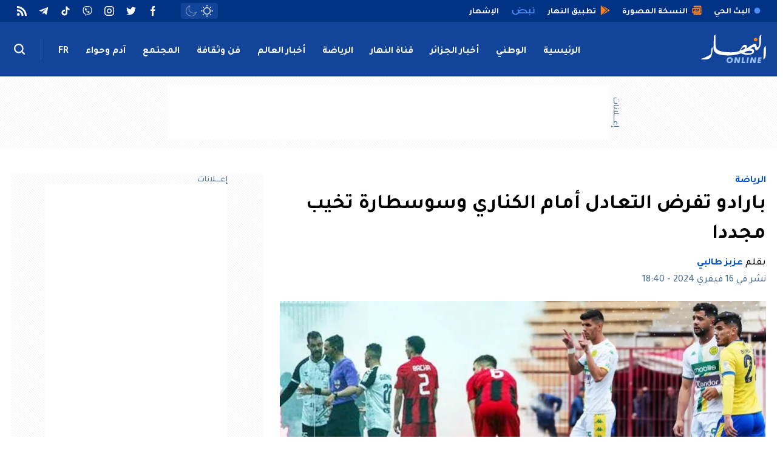

--- FILE ---
content_type: text/html; charset=UTF-8
request_url: https://www.ennaharonline.com/%D8%A8%D8%A7%D8%B1%D8%A7%D8%AF%D9%88-%D8%AA%D9%81%D8%B1%D8%B6-%D8%A7%D9%84%D8%AA%D8%B9%D8%A7%D8%AF%D9%84-%D8%A3%D9%85%D8%A7%D9%85-%D8%A7%D9%84%D9%83%D9%86%D8%A7%D8%B1%D9%8A-%D9%88%D8%B3%D9%88%D8%B3/
body_size: 65005
content:

<!doctype html>
<html lang="ar-DZ">
<head>
    <meta charset="utf-8">
    <meta http-equiv="x-ua-compatible" content="ie=edge">
    <meta name="viewport"
          content="width=device-width, initial-scale=1.0, shrink-to-fit=no">

    <title>بارادو تفرض التعادل أمام الكناري وسوسطارة تخيب مجددا &#8211; النهار أونلاين</title>

	<meta name='robots' content='index, follow, max-image-preview:large, max-snippet:-1, max-video-preview:-1' />
    <style type="text/css">
        @font-face{font-family:'Tajawal';src:url("https://www.ennaharonline.com/wp-content/themes/ennahar-online/resources/fonts/tajawal-arabic-500.woff2") format("woff2");font-weight:500;font-style:normal;font-display:swap;unicode-range:U+0600-06FF,U+200C-200E,U+2010-2011,U+204F,U+2E41,U+FB50-FDFF,U+FE80-FEFC}@font-face{font-family:'Tajawal';src:url("https://www.ennaharonline.com/wp-content/themes/ennahar-online/resources/fonts/tajawal-latin-500.woff2") format("woff2");font-weight:500;font-style:normal;font-display:swap;unicode-range:U+0000-00FF,U+0131,U+0152-0153,U+02BB-02BC,U+02C6,U+02DA,U+02DC,U+2000-206F,U+2074,U+20AC,U+2122,U+2191,U+2193,U+2212,U+2215,U+FEFF,U+FFFD}@font-face{font-family:'Tajawal';src:url("https://www.ennaharonline.com/wp-content/themes/ennahar-online/resources/fonts/tajawal-arabic-700.woff2") format("woff2");font-weight:700;font-style:normal;font-display:swap;unicode-range:U+0600-06FF,U+200C-200E,U+2010-2011,U+204F,U+2E41,U+FB50-FDFF,U+FE80-FEFC}@font-face{font-family:'Tajawal';src:url("https://www.ennaharonline.com/wp-content/themes/ennahar-online/resources/fonts/tajawal-latin-700.woff2") format("woff2");font-weight:700;font-style:normal;font-display:swap;unicode-range:U+0000-00FF,U+0131,U+0152-0153,U+02BB-02BC,U+02C6,U+02DA,U+02DC,U+2000-206F,U+2074,U+20AC,U+2122,U+2191,U+2193,U+2212,U+2215,U+FEFF,U+FFFD}body{margin:0;font-size:16px;color:#000;font-family:'Tajawal', sans-serif;font-weight:500;-webkit-font-smoothing:antialiased;-moz-osx-font-smoothing:grayscale}body>h1{position:absolute;top:-9999px;opacity:0;visibility:hidden}body>*{direction:rtl}body.no-scroll{overflow:hidden}a{color:inherit;text-decoration:none}ul{padding:0}li{display:block}h1,h2,h3,h4,h5,h6,figure,ul,p{margin:0}iframe{border:none}input,button{font-family:'Tajawal', sans-serif;font-weight:500}button{display:block;font-size:0;border:none;background-color:transparent;padding:0;user-select:none;outline:none}button:not([disabled]){cursor:pointer}.no-js{pointer-events:none}.d-f{display:flex}.jc-c{justify-content:center}.jc-sb{justify-content:space-between}.fxd-c{flex-direction:column}.ai-c{align-items:center}.fx-1{flex:1}.fxw-w{flex-wrap:wrap}[hidden]{display:none}.wrap{max-width:1244px;padding:0 14px;margin:auto}.grid{margin-top:-28px;margin-right:-28px}.grid>*{padding-top:28px;padding-right:28px;box-sizing:border-box}.eanm,.header__ladm svg,.header__nav a,.header .orhv,.footer__social svg{transition:0.1s ease-in all}.bunh.active,.artx p a.active,.artx ul a.active,.artx ol a.active,.bunh:hover,.artx p a:hover,.artx ul a:hover,.artx ol a:hover{text-decoration:underline;text-decoration-color:#aeccf7;text-decoration-thickness:2px}.imbg{background-repeat:no-repeat;background-size:cover;background-position:center center;background-color:transparent}.enlg{width:108.297px;height:48px;background-image:url("https://www.ennaharonline.com/wp-content/themes/ennahar-online/resources/images/enn-logo.svg")}.clbt{width:18px;height:18px;background-image:url("https://www.ennaharonline.com/wp-content/themes/ennahar-online/resources/images/icons/close.svg")}.udlg{width:42.781px;height:15px;background-image:url("https://www.ennaharonline.com/wp-content/themes/ennahar-online/resources/images/ud-logo.svg")}.srbg{background-image:linear-gradient(45deg, #efeff5 16.67%, #fff 16.67%, #fff 50%, #efeff5 50%, #efeff5 66.67%, #fff 66.67%, #fff 100%);background-size:4.24px 4.24px}body.admin-bar #wpadminbar{position:fixed;top:0}body.admin-bar .header{top:32px}body.admin-bar .mnsr{padding-top:158px}body.compact .mnsr{padding-top:92px}body.dark-mode{background-color:#292a2e;color:#fff}body.dark-mode .bunh.active,body.dark-mode .artx p a.active,.artx p body.dark-mode a.active,body.dark-mode .artx ul a.active,.artx ul body.dark-mode a.active,body.dark-mode .artx ol a.active,.artx ol body.dark-mode a.active,body.dark-mode .bunh:hover,body.dark-mode .artx p a:hover,.artx p body.dark-mode a:hover,body.dark-mode .artx ul a:hover,.artx ul body.dark-mode a:hover,body.dark-mode .artx ol a:hover,.artx ol body.dark-mode a:hover{text-decoration-color:#424242}body.dark-mode .srbg{background-image:linear-gradient(45deg, #3c3d40 16.67%, #292a2e 16.67%, #292a2e 50%, #3c3d40 50%, #3c3d40 66.67%, #292a2e 66.67%, #292a2e 100%)}.frms:not(:last-child){margin-bottom:28px}.frms__inpt{width:100%;height:40px;padding:10px 10px 6px;border:1px solid #dfdfe4;font-size:18px;box-sizing:border-box}.frms__inli>*:not(:last-child){margin-left:14px}.frms__sbmt{border:none;background-color:#0052cc;color:#fff;font-weight:700;font-size:16px;height:40px;line-height:46px;padding:0 14px}body.dark-mode .frms__inpt{border-color:#424242;background-color:#232323}body.dark-mode .frms__sbmt{background-color:#44464a}.header{position:sticky;top:0;z-index:9999;margin-top:-200px}.header__filler{width:100%;height:200px}.header__stbr{height:36px;background-color:#023284}.header__links svg{width:16px;height:16px;fill:#fb7f1e;margin:9px 0 0 7px}.header__links a{height:36px;padding:0 10px}.header__links a.nabd svg{margin:1px 0 0 0;height:auto;width:40px;fill:#4c8df7}.header__links a:hover{background-color:#0c2c61}.header__lktx{color:#fff;height:36px;line-height:40px;font-size:14px;font-weight:700;overflow:hidden}.header .lvpl__inner{margin:13px 0 0 7px}.header__layout{margin:0 auto 0 28px}.header__ladm{background-color:#12459a;padding:3px 8px;border-radius:4px}.header__ladm svg:first-child{width:20px;height:20px;margin-left:7px}.header__ladm svg:last-child{width:18px;height:18px}.header__ladm:hover{background-color:#0c2c61}.header__ladm.active svg:first-child{opacity:.4}.header__ladm:not(.active) svg:last-child{opacity:.4}.header__social svg{width:16px;height:16px;margin:10px auto 0}.header__social a{width:36px;height:36px}.header__social a:hover{background-color:#0c2c61}.header__ladm svg,.header__social svg{fill:#fff}.header__main{background-color:#12459a}.header__lnms{height:90px}.header__logo{margin-left:auto}.header__logo svg{height:48px}.header__nav.active{opacity:.4}.header__nav li{padding:0 7px}.header__nav li.current-menu-item a{border-bottom-color:#fb7f1e}.header__nav a{display:block;padding:0 7px;height:84px;line-height:92px;font-weight:700;color:#fff;overflow:hidden}.header__nav a,.header .orhv{border:solid transparent;border-width:3px 0}.header__nav a:hover,.header .orhv:hover{border-bottom-color:#fb7f1e}.header__hdba:before{content:'';display:block;width:1px;height:35px;background-color:#3b68b1;margin:auto 14px auto 21px}.header__lbbn{display:none;margin-left:14px}.header__hsba{width:28px}.header__hsba:not(:last-child){margin-left:10px}.header__hsba svg{width:18px;height:18px;stroke:#fff}.header__hsba.active svg{display:none}.header__hsba:not(.active) .clbt{display:none}.header.compact .header__stbr{display:none}.header.compact .header__lnms{height:60px}.header.compact .header__logo svg{height:36px}.header.compact .header__nav a{height:54px;line-height:60px}.header.compact .header__lbbn{display:initial;align-self:center}.lvpl__inner{position:relative}.lvpl__inner span,.lvpl__inner:before{display:block;width:9px;height:9px;border-radius:50%;background-color:#4c8df7}.lvpl__inner span{position:relative}.lvpl__inner:before{content:'';position:absolute;margin:auto;top:0;left:0;right:0;bottom:0;animation:pulse 1.2s infinite}.lvpl__inner.orange:before,.lvpl__inner.orange span{background-color:#fb7f1e}@keyframes pulse{0%{opacity:.8;transform:scale(1)}100%{opacity:0;transform:scale(2.8)}}body.dark-mode .header.compact{box-shadow:0 4px 12px 0 rgba(0,0,0,0.25)}body.dark-mode .header__stbr{background-color:#202023}body.dark-mode .header__links svg{fill:#808386}body.dark-mode .header__links a:hover{background-color:#3c3d40}body.dark-mode .header__main{background-color:#252529}body.dark-mode .header__logo svg .enn-logo-sub{fill:#aeaeb5}body.dark-mode .header__ladm{background-color:#3c3d40}body.dark-mode .header__ladm:hover{background-color:#44464a}body.dark-mode .header__social a:hover{background-color:#44464a}body.dark-mode .header__hdba:before{background-color:#383a3c}body:not(.dark-mode) .header.compact{box-shadow:0 4px 12px 0 rgba(0,0,0,0.08)}body:not(.dark-mode) .header.compact .header__main{background-color:#fff}body:not(.dark-mode) .header.compact .header__logo svg .enn-logo-text{fill:#0052cc}body:not(.dark-mode) .header.compact .header__nav a{color:#000}body:not(.dark-mode) .header.compact .header__hdba:before{background-color:#ededf0}body:not(.dark-mode) .header.compact .header__lbbn>*{background-color:#0052cc}body:not(.dark-mode) .header.compact .header__lbbn>*:hover{background-color:#12459a}body:not(.dark-mode) .header.compact .header__hsba svg{stroke:#0052cc}body:not(.dark-mode) .header.compact .header .clbt{opacity:.5;filter:invert(100%)}.breaking{background-color:#e51b23;padding:14px 0}.breaking:not(.active){display:none}.breaking__latest{background-color:#fb7f1e}.breaking__sctt{height:18px;line-height:24px;color:#ececec;margin-bottom:7px}.breaking__title{font-size:18px;font-weight:700;line-height:1.6em;color:#fff}.breaking__close{cursor:pointer;width:28px;height:28px}.breaking__close .clbt{width:16px;height:16px}.mnsr{background-color:#fff;width:100%;height:100vh;position:fixed;top:0;right:0;z-index:999;padding-top:126px;box-sizing:border-box}.mnsr:not(.active){display:none}.mnsr__scwr{height:100%;overflow-y:auto;direction:ltr}.mnsr__cntn{direction:rtl;padding:28px 0}.mnsr__rdmr{margin-top:42px}body.dark-mode .mnsr{background-color:#292a2e}body.compact .mnsr{padding-top:60px}.aduh__cntn{padding:14px 0;position:relative}.aduh__cntn>div>div{background-color:#ffffff}.aduh__label{color:#4d7192;writing-mode:vertical-rl;font-size:14px;width:12px;position:absolute;right:-17px}.adus{min-width:306px}.adus__sticky{position:sticky;top:28px}.adus:not(:first-child){margin-top:28px}.adus:not(:last-child){margin-bottom:28px}.adus__cntn{padding:3px}.adus__cntn>div>div{background-color:#ffffff}.adus__label{color:#4d7192;font-size:14px;height:12px;margin-bottom:3px}.admin-bar .adus__sticky{top:60px}body.dark-mode .adus__label,body.dark-mode .aduh__label{color:#666e75}body.dark-mode .adus__cntn>div>div,body.dark-mode .aduh__cntn>div>div{background-color:#232323}.arvl>*:not(:last-child){margin-bottom:14px;padding-bottom:14px;border-bottom:1px solid #ededf0}body.dark-mode .arvl>*:not(:last-child){border-bottom-color:#424242}.card{width:100%}.card__cntn.vertical{flex-direction:column}.card__figure.top{margin-bottom:14px}.card__figure.bottom{margin-top:14px}.card__figure.left{margin-right:21px;order:1}.card__figure.right{margin-left:21px}.card__fglk{background-color:#f0f3f7;position:relative}.card__fglk img{width:100%}.card__icvd{background-color:#0052cc;position:absolute;bottom:14px;right:14px;padding:7px;border-radius:4px}.card__icvd.small{position:absolute;bottom:10px;right:10px;padding:5px}.card__meta.bottom-border{padding-bottom:14px;border-bottom:1px solid #ededf0}.card__meta.title-before-figure{margin-top:14px}.card__title{font-weight:700;line-height:1.6em}.card__title.small{font-size:16px}.card__title.middle{font-size:18px}.card__title.x-middle{font-size:20px}.card__title.large{font-size:28px}.card__title a{display:inline-block}.card__desc{word-break:break-word;font-size:18px;line-height:1.7em;color:#505050}.card__desc:not(:first-child){margin-top:5px}.card__mtft{margin-top:auto;padding-top:14px}.card__mtft.pdf-download-meta{padding-top:7px}.card__mfit{height:18px;line-height:24px}.card__catg{color:#0052cc}.card__mfgi{color:#4d7192}.card__mfgi:not(:first-child):before{content:'|';color:#bbc5ce;display:inline-block;margin-right:10px;padding-left:10px}.plic{filter:invert(1);width:16px;height:16px;background-image:url("https://www.ennaharonline.com/wp-content/themes/ennahar-online/resources/images/icons/play.svg")}.plic.small{width:12px;height:12px}.card.dark .card__fglk,body.dark-mode .card .card__fglk{background-color:#242425}.card.dark .card__catg,body.dark-mode .card .card__catg{color:#caccce}.card.dark .card__icvd,body.dark-mode .card .card__icvd{background-color:#44464a}.card.dark .card__desc,body.dark-mode .card .card__desc{color:#828282}.card.dark .card__mfgi,body.dark-mode .card .card__mfgi{color:#666e75}.card.dark .card__mfgi:not(:first-child):before,body.dark-mode .card .card__mfgi:not(:first-child):before{color:#383a3c}.card.dark .card__title{color:#fff}.card.dark .card__meta.bottom-border{border-bottom-color:#2d2d2d}body.dark-mode .card .card__meta.bottom-border{border-bottom-color:#424242}.schd{position:relative;z-index:10}.schd.top-border{border-top:4px solid #0052cc;padding-top:14px}.schd.bottom-border{margin-bottom:21px;padding-bottom:14px;border-bottom:1px solid #ededf0}.schd__ttrm:not(.nobm){margin-bottom:21px}.schd__title:not(.icon){font-weight:700;font-size:22px;height:32px;line-height:36px}.schd__title .lvpl__inner{margin-top:7px;margin-left:8px}.schd__title .lvpl span,.schd__title .lvpl:before{width:13px;height:13px}.schd__ttgr{color:#4d7192}.schd__rdmr{margin-right:14px;color:#0052cc;height:18px;line-height:24px}.schd__rdmr:after{content:'';display:inline-block;width:5px;height:5px;border:solid #0052cc;border-width:2px 0 0 2px;transform:rotate(-45deg);margin-right:5px}.schd__rdmr.dark,.schd__rdmr.dark:after{color:#666e75;border-color:#666e75}.schd__rdmr.dark:hover,.schd__rdmr.dark:hover:after{color:#91969a;border-color:#91969a}body.dark-mode .schd.top-border{border-top-color:#44464a}body.dark-mode .schd.bottom-border{border-bottom-color:#424242}body.dark-mode .schd__rdmr,body.dark-mode .schd__rdmr:after{color:#666e75;border-color:#666e75}.artx{color:#292929}.artx em,.artx strong,.artx ul,.artx ol{font-style:normal;font-weight:500;text-decoration:none}.artx em{font-style:italic}.artx p,.artx ul,.artx ol{font-size:19px;line-height:1.75em;font-weight:500;word-break:break-word}.artx p strong,.artx ul strong,.artx ol strong{font-weight:700}.artx p a,.artx ul a,.artx ol a{color:#0052cc;font-weight:700}.artx p>img,.artx ul>img,.artx ol>img{max-width:100%;height:auto;display:block}.artx p>img.alignnone,.artx p>img.aligncenter,.artx ul>img.alignnone,.artx ul>img.aligncenter,.artx ol>img.alignnone,.artx ol>img.aligncenter{margin:28px auto}.artx p>img.alignright,.artx p>img.alignleft,.artx ul>img.alignright,.artx ul>img.alignleft,.artx ol>img.alignright,.artx ol>img.alignleft{max-width:45%}.artx p>img.alignright,.artx ul>img.alignright,.artx ol>img.alignright{float:right;margin:10px 0 14px 28px}.artx p>img.alignleft,.artx ul>img.alignleft,.artx ol>img.alignleft{float:left;margin:10px 28px 14px 0}.artx ul li,.artx ol li{padding-right:21px;position:relative}.artx ul li:before,.artx ol li:before{content:'';display:block;width:7px;height:7px;border-radius:50%;position:absolute;background-color:#e3e8ef;right:0;top:16px}.artx ul li:not(:last-child),.artx ol li:not(:last-child){margin-bottom:7px}.artx p:not(:last-child),.artx ul:not(:last-child),.artx ol:not(:last-child){margin-bottom:21px}.artx blockquote:not(.tiktok-embed):not(.twitter-tweet){padding:21px 0;margin:auto;width:100%;max-width:80%;position:relative;background-color:#f0f3f7}.artx blockquote:not(.tiktok-embed):not(.twitter-tweet):before{content:'\201c';color:#0052cc;top:-7px;right:7px;font-size:42px;position:absolute}.artx blockquote:not(.tiktok-embed):not(.twitter-tweet):not(:first-child){margin-top:28px}.artx blockquote:not(.tiktok-embed):not(.twitter-tweet):not(:last-child){margin-bottom:28px}.artx blockquote.tiktok-embed,.artx blockquote.twitter-tweet{margin:auto;width:100%;max-width:80%}.artx>h1,.artx>h2,.artx>h3,.artx>h4,.artx>h5,.artx>h6{font-weight:700;word-break:break-word}.artx>h1,.artx>h2,.artx>h3,.artx>h4,.artx>h5,.artx>h6{font-size:24px;line-height:1.6em}.artx>h1:not(:first-child),.artx>h2:not(:first-child),.artx>h3:not(:first-child),.artx>h4:not(:first-child),.artx>h5:not(:first-child),.artx>h6:not(:first-child){margin-top:28px}.artx>h1:not(:last-child),.artx>h2:not(:last-child),.artx>h3:not(:last-child),.artx>h4:not(:last-child),.artx>h5:not(:last-child),.artx>h6:not(:last-child){margin-bottom:14px}.artx>h1,.artx>h3,.artx>h4,.artx>h5,.artx>h6{font-size:20px;line-height:1.6em}.artx__twitter,.artx__tiktok,.artx__youtube,.artx__facebook{padding:0 28px}.artx__twitter:not(:first-child),.artx__tiktok:not(:first-child),.artx__youtube:not(:first-child),.artx__facebook:not(:first-child){margin-top:28px}.artx__twitter:not(:last-child),.artx__tiktok:not(:last-child),.artx__youtube:not(:last-child),.artx__facebook:not(:last-child){margin-bottom:28px}.artx__youtube>div{position:relative;padding-bottom:56.25%;width:auto;height:0;overflow:hidden}.artx__youtube iframe{position:absolute;top:0;left:0;width:100%;height:100%}.artx__facebook>div{max-width:500px;margin:auto;width:100%}.artx .wp-caption{max-width:100%}.artx .wp-caption.aligncenter,.artx .wp-caption.alignnone{display:flex;justify-content:center;margin:0 28px}.artx .wp-caption.aligncenter:not(:first-child),.artx .wp-caption.alignnone:not(:first-child){margin-top:28px}.artx .wp-caption.aligncenter:not(:last-child),.artx .wp-caption.alignnone:not(:last-child){margin-bottom:28px}.artx .wp-caption.alignright,.artx .wp-caption.alignleft{max-width:45%;margin:10px 28px 14px}.artx .wp-caption.alignright{float:right}.artx .wp-caption.alignleft{float:left}.artx .wp-caption img{display:block;max-width:100%;height:auto}.artx .wp-caption-text{margin-top:10px;color:#4d7192;font-size:16px;line-height:1.8em;padding:0}body.dark-mode .artx{color:#c4c5ce}body.dark-mode .artx p a{color:#fff}.cmnt{max-width:640px;margin:42px auto 0}.footer{margin-top:42px;padding:42px 0;background-color:#141414}.footer__bloc{max-width:954px}.footer__blmn{max-width:811px}.footer__bcgr{width:66.6666666667%}.footer__bcgr .grid>*{width:50%}.footer__ftnv{width:33.3333333333%}.footer__nwsp{width:115px;padding-right:28px}.footer__nwsp li:not(:last-child){margin-left:21px}.footer__nwfg{background-color:#242425;margin-bottom:14px;width:115px;height:175px}.footer__bctt{color:#fff;margin-bottom:21px;height:18px;line-height:24px}.footer__ftxt{color:#666e75;font-size:15px;line-height:1.7em}.footer a.footer__ftxt:hover,.footer__ftxt.emac a,.footer__ftxt em{font-style:normal;color:#91969a}.footer__lklg{margin-top:-7px;margin-right:-28px}.footer__lklg>*{padding-top:7px;padding-right:28px;box-sizing:border-box}.footer__lklg.one>*{width:100%}.footer__lklg.four>*{width:25%}.footer__lgsc{margin:35px 0 21px}.footer__logo{filter:invert(100%)}.footer__logo .enlg{filter:brightness(0)}.footer__social{margin-right:35px}.footer__social li:not(:last-child){margin-left:14px}.footer__social a{padding:7px;border:1px solid #37393a;border-radius:4px}.footer__social a:hover svg{opacity:.8}.footer__social svg{fill:#fff;width:18px;height:18px;opacity:.5}.footer__ftlk li:not(:last-child):after{content:'|';color:#383a3c;display:inline-block;margin-right:10px;padding-left:10px}.footer__copy{margin-top:7px;text-align:center}.footer__udlg{margin-right:7px}.footer__udlg:hover .udlg{opacity:.8}.footer__udlg .udlg{display:inline-block;top:2px;position:relative;filter:invert(1);opacity:.5}.sgb1{margin:42px 0}.sgb1__main{width:66.6666666667%;padding-left:28px;box-sizing:border-box}.sgb1__article:not(:last-child){margin-bottom:42px}.sgb1__acat{margin-bottom:10px}.sgb1__acat a{color:#0052cc;font-weight:700}.sgb1__attl{font-weight:700;line-height:1.45em;font-size:34px}.sgb1__amta{margin-top:10px}.sgb1__aath{margin-bottom:10px}.sgb1__aath a{color:#0052cc;font-weight:700}.sgb1__mtgi{color:#4d7192}.sgb1__mtgi>*:not(:first-child):before{content:'|';color:#bbc5ce;display:inline-block;margin-right:10px;padding-left:10px}.sgb1__acat,.sgb1__aath,.sgb1__mtgi>*{height:18px;line-height:24px}.sgb1__afig{margin:28px 0}.sgb1__afmg{background-color:#f0f3f7}.sgb1__afmg img{width:100%;height:auto}.sgb1__afgc{margin-top:10px;font-size:18px;line-height:1.5em;color:#4d7192}.sgb1__arwr{max-width:640px;margin:28px auto 0}.sgb1__avsd{margin-bottom:28px}.sgb1__avsd li:not(:last-child){margin-left:7px}.sgb1__avdb{padding:7px;background-color:#f0f3f7}.sgb1__avdb.eanm:hover,.header__ladm svg.sgb1__avdb:hover,.header__nav a.sgb1__avdb:hover,.header .sgb1__avdb.orhv:hover,.footer__social svg.sgb1__avdb:hover{background-color:#e3e8ef}.sgb1__avdb span{color:#4d7192;height:18px;line-height:24px;margin-right:7px;font-size:18px}.sgb1__avdb span.sarm{margin-right:3px}.sgb1__avdb svg{width:18px;height:18px;fill:#0052cc}.sgb1__prml{margin-top:28px;color:#4d7192;height:18px;line-height:24px;padding:14px 0;border:solid #ededf0;border-width:1px 0}.sgb1__tags{margin-top:14px}.sgb1__tags ul{margin-top:-7px;margin-right:-7px}.sgb1__tags ul>*{padding-top:7px;padding-right:7px;box-sizing:border-box}.sgb1__tags a{padding:7px;background-color:#f0f3f7}.sgb1__tags a:hover{background-color:#e3e8ef}.sgb1__tags a span{color:#4d7192;height:18px;line-height:24px;font-size:18px}.sgb1__rdmr{position:relative;margin:35px 28px 0 0}.sgb1__rdmr .card__fglk{background-color:#fff}.sgb1__rmbh{position:absolute;top:0;right:-28px}.sgb1__rmbh span{display:block;width:120px;height:150px;background-color:#0052cc}.sgb1__rmbh:before,.sgb1__rmbh:after{content:'';display:block;background-color:#0052cc;width:40px;height:85px;position:absolute;transform:rotate(45deg)}.sgb1__rmbh:before{top:2px;left:-36px}.sgb1__rmbh:after{top:124px;right:24px}.sgb1__rmst{position:relative;font-weight:700;height:28px;line-height:34px;padding:7px 0;color:#fff}.sgb1__rmal{position:relative;padding:28px;background-color:#efeff5}.sgb1__rmal>*:not(:last-child){margin-bottom:14px;padding-bottom:14px;border-bottom:1px solid #dfdfe4}.sgb1__spcn{padding:21px 28px 0;position:relative}.sgb1__spcn:before,.sgb1__spcn .srbg{content:'';display:block;width:100%;height:200px;position:absolute;top:0;right:0}.sgb1__spcn:before{z-index:2;background-image:linear-gradient(transparent, #fff)}.sgb1__scgr{position:relative;z-index:3}.sgb1__scgr>div{width:100%;text-align:center;height:300px;line-height:300px;background-color:#f0f3f7}.sgb1__side{width:33.3333333333%}.sgb1__sdar+.sgb1__sdar{margin-top:42px}.sgb1__sdsa{position:sticky;top:28px}.etvl{width:94px;height:38.203px;background-image:url("https://www.ennaharonline.com/wp-content/themes/ennahar-online/resources/images/enn-tv-logo.svg")}body.dark-mode .sgb1__acat a,body.dark-mode .sgb1__aath a{color:#caccce}body.dark-mode .sgb1__mtgi,body.dark-mode .sgb1__afgc{color:#666e75}body.dark-mode .sgb1__mtgi>*:not(:first-child):before{color:#383a3c}body.dark-mode .sgb1__afmg,body.dark-mode .sgb1__avdb{background-color:#242425}body.dark-mode .sgb1__avdb span{color:#666e75}body.dark-mode .sgb1__avdb svg{fill:#44464a}body.dark-mode .sgb1__prml{color:#666e75;border-color:#424242}body.dark-mode .sgb1__tags a{background-color:#242425}body.dark-mode .sgb1__tags a span{color:#666e75}body.dark-mode .sgb1__rmbh span,body.dark-mode .sgb1__rmbh:before,body.dark-mode .sgb1__rmbh:after{background-color:#44464a}body.dark-mode .sgb1__rmal{background-color:#3c3d40}body.dark-mode .sgb1__rmal>*:not(:last-child){border-bottom-color:#424242}body.dark-mode .sgb1__etlw{filter:invert(100%)}body.dark-mode .sgb1__etlw .etvl{filter:brightness(0)}
    </style>
	
	<!-- This site is optimized with the Yoast SEO plugin v26.7 - https://yoast.com/wordpress/plugins/seo/ -->
	<meta name="description" content="أسفرت مباريات الجولة 17 من منافسة الرابطة المحترفة الأولى لكرة القدم عن نتائج غير متوقعة أبرزها الخسارة المتجددة لـ &quot;سوسطارة&quot;." />
	<link rel="canonical" href="https://www.ennaharonline.com/بارادو-تفرض-التعادل-أمام-الكناري-وسوس/" />
	<meta property="og:locale" content="ar_AR" />
	<meta property="og:type" content="article" />
	<meta property="og:title" content="بارادو تفرض التعادل أمام الكناري وسوسطارة تخيب مجددا &#8211; النهار أونلاين" />
	<meta property="og:description" content="أسفرت مباريات الجولة 17 من منافسة الرابطة المحترفة الأولى لكرة القدم عن نتائج غير متوقعة أبرزها الخسارة المتجددة لـ &quot;سوسطارة&quot;." />
	<meta property="og:url" content="https://www.ennaharonline.com/بارادو-تفرض-التعادل-أمام-الكناري-وسوس/" />
	<meta property="og:site_name" content="النهار أونلاين" />
	<meta property="article:publisher" content="https://web.facebook.com/EnnaharTv" />
	<meta property="article:published_time" content="2024-02-16T17:40:48+00:00" />
	<meta property="og:image" content="https://www.ennaharonline.com/wp-content/uploads/2024/02/unnamed-58.jpg" />
	<meta property="og:image:width" content="1080" />
	<meta property="og:image:height" content="607" />
	<meta property="og:image:type" content="image/jpeg" />
	<meta name="author" content="عزيز طالبي" />
	<meta name="twitter:card" content="summary_large_image" />
	<meta name="twitter:creator" content="@ennaharonline" />
	<meta name="twitter:site" content="@ennaharonline" />
	<meta name="twitter:label1" content="كُتب بواسطة" />
	<meta name="twitter:data1" content="عزيز طالبي" />
	<meta name="twitter:label2" content="وقت القراءة المُقدّر" />
	<meta name="twitter:data2" content="دقيقة واحدة" />
	<script type="application/ld+json" class="yoast-schema-graph">{"@context":"https://schema.org","@graph":[{"@type":"Article","@id":"https://www.ennaharonline.com/%d8%a8%d8%a7%d8%b1%d8%a7%d8%af%d9%88-%d8%aa%d9%81%d8%b1%d8%b6-%d8%a7%d9%84%d8%aa%d8%b9%d8%a7%d8%af%d9%84-%d8%a3%d9%85%d8%a7%d9%85-%d8%a7%d9%84%d9%83%d9%86%d8%a7%d8%b1%d9%8a-%d9%88%d8%b3%d9%88%d8%b3/#article","isPartOf":{"@id":"https://www.ennaharonline.com/%d8%a8%d8%a7%d8%b1%d8%a7%d8%af%d9%88-%d8%aa%d9%81%d8%b1%d8%b6-%d8%a7%d9%84%d8%aa%d8%b9%d8%a7%d8%af%d9%84-%d8%a3%d9%85%d8%a7%d9%85-%d8%a7%d9%84%d9%83%d9%86%d8%a7%d8%b1%d9%8a-%d9%88%d8%b3%d9%88%d8%b3/"},"author":{"@type":"person","name":"","url":""},"headline":"بارادو تفرض التعادل أمام الكناري وسوسطارة تخيب مجددا","datePublished":"2024-02-16T17:40:48+00:00","mainEntityOfPage":{"@id":"https://www.ennaharonline.com/%d8%a8%d8%a7%d8%b1%d8%a7%d8%af%d9%88-%d8%aa%d9%81%d8%b1%d8%b6-%d8%a7%d9%84%d8%aa%d8%b9%d8%a7%d8%af%d9%84-%d8%a3%d9%85%d8%a7%d9%85-%d8%a7%d9%84%d9%83%d9%86%d8%a7%d8%b1%d9%8a-%d9%88%d8%b3%d9%88%d8%b3/"},"wordCount":3,"publisher":{"@id":"https://www.ennaharonline.com/#organization"},"image":{"@id":"https://www.ennaharonline.com/%d8%a8%d8%a7%d8%b1%d8%a7%d8%af%d9%88-%d8%aa%d9%81%d8%b1%d8%b6-%d8%a7%d9%84%d8%aa%d8%b9%d8%a7%d8%af%d9%84-%d8%a3%d9%85%d8%a7%d9%85-%d8%a7%d9%84%d9%83%d9%86%d8%a7%d8%b1%d9%8a-%d9%88%d8%b3%d9%88%d8%b3/#primaryimage"},"thumbnailUrl":"https://www.ennaharonline.com/wp-content/uploads/2024/02/unnamed-58.jpg","articleSection":["الرياضة"],"inLanguage":"ar-DZ","copyrightYear":"2024","copyrightHolder":{"@id":"https://www.ennaharonline.com/#organization"}},{"@type":"WebPage","@id":"https://www.ennaharonline.com/%d8%a8%d8%a7%d8%b1%d8%a7%d8%af%d9%88-%d8%aa%d9%81%d8%b1%d8%b6-%d8%a7%d9%84%d8%aa%d8%b9%d8%a7%d8%af%d9%84-%d8%a3%d9%85%d8%a7%d9%85-%d8%a7%d9%84%d9%83%d9%86%d8%a7%d8%b1%d9%8a-%d9%88%d8%b3%d9%88%d8%b3/","url":"https://www.ennaharonline.com/%d8%a8%d8%a7%d8%b1%d8%a7%d8%af%d9%88-%d8%aa%d9%81%d8%b1%d8%b6-%d8%a7%d9%84%d8%aa%d8%b9%d8%a7%d8%af%d9%84-%d8%a3%d9%85%d8%a7%d9%85-%d8%a7%d9%84%d9%83%d9%86%d8%a7%d8%b1%d9%8a-%d9%88%d8%b3%d9%88%d8%b3/","name":"بارادو تفرض التعادل أمام الكناري وسوسطارة تخيب مجددا &#8211; النهار أونلاين","isPartOf":{"@id":"https://www.ennaharonline.com/#website"},"primaryImageOfPage":{"@id":"https://www.ennaharonline.com/%d8%a8%d8%a7%d8%b1%d8%a7%d8%af%d9%88-%d8%aa%d9%81%d8%b1%d8%b6-%d8%a7%d9%84%d8%aa%d8%b9%d8%a7%d8%af%d9%84-%d8%a3%d9%85%d8%a7%d9%85-%d8%a7%d9%84%d9%83%d9%86%d8%a7%d8%b1%d9%8a-%d9%88%d8%b3%d9%88%d8%b3/#primaryimage"},"image":{"@id":"https://www.ennaharonline.com/%d8%a8%d8%a7%d8%b1%d8%a7%d8%af%d9%88-%d8%aa%d9%81%d8%b1%d8%b6-%d8%a7%d9%84%d8%aa%d8%b9%d8%a7%d8%af%d9%84-%d8%a3%d9%85%d8%a7%d9%85-%d8%a7%d9%84%d9%83%d9%86%d8%a7%d8%b1%d9%8a-%d9%88%d8%b3%d9%88%d8%b3/#primaryimage"},"thumbnailUrl":"https://www.ennaharonline.com/wp-content/uploads/2024/02/unnamed-58.jpg","datePublished":"2024-02-16T17:40:48+00:00","description":"أسفرت مباريات الجولة 17 من منافسة الرابطة المحترفة الأولى لكرة القدم عن نتائج غير متوقعة أبرزها الخسارة المتجددة لـ \"سوسطارة\".","breadcrumb":{"@id":"https://www.ennaharonline.com/%d8%a8%d8%a7%d8%b1%d8%a7%d8%af%d9%88-%d8%aa%d9%81%d8%b1%d8%b6-%d8%a7%d9%84%d8%aa%d8%b9%d8%a7%d8%af%d9%84-%d8%a3%d9%85%d8%a7%d9%85-%d8%a7%d9%84%d9%83%d9%86%d8%a7%d8%b1%d9%8a-%d9%88%d8%b3%d9%88%d8%b3/#breadcrumb"},"inLanguage":"ar-DZ","potentialAction":[{"@type":"ReadAction","target":["https://www.ennaharonline.com/%d8%a8%d8%a7%d8%b1%d8%a7%d8%af%d9%88-%d8%aa%d9%81%d8%b1%d8%b6-%d8%a7%d9%84%d8%aa%d8%b9%d8%a7%d8%af%d9%84-%d8%a3%d9%85%d8%a7%d9%85-%d8%a7%d9%84%d9%83%d9%86%d8%a7%d8%b1%d9%8a-%d9%88%d8%b3%d9%88%d8%b3/"]}],"author":{"@type":"person","name":"","url":""}},{"@type":"ImageObject","inLanguage":"ar-DZ","@id":"https://www.ennaharonline.com/%d8%a8%d8%a7%d8%b1%d8%a7%d8%af%d9%88-%d8%aa%d9%81%d8%b1%d8%b6-%d8%a7%d9%84%d8%aa%d8%b9%d8%a7%d8%af%d9%84-%d8%a3%d9%85%d8%a7%d9%85-%d8%a7%d9%84%d9%83%d9%86%d8%a7%d8%b1%d9%8a-%d9%88%d8%b3%d9%88%d8%b3/#primaryimage","url":"https://www.ennaharonline.com/wp-content/uploads/2024/02/unnamed-58.jpg","contentUrl":"https://www.ennaharonline.com/wp-content/uploads/2024/02/unnamed-58.jpg","width":1080,"height":607},{"@type":"BreadcrumbList","@id":"https://www.ennaharonline.com/%d8%a8%d8%a7%d8%b1%d8%a7%d8%af%d9%88-%d8%aa%d9%81%d8%b1%d8%b6-%d8%a7%d9%84%d8%aa%d8%b9%d8%a7%d8%af%d9%84-%d8%a3%d9%85%d8%a7%d9%85-%d8%a7%d9%84%d9%83%d9%86%d8%a7%d8%b1%d9%8a-%d9%88%d8%b3%d9%88%d8%b3/#breadcrumb","itemListElement":[{"@type":"ListItem","position":1,"name":"Home","item":"https://www.ennaharonline.com/"},{"@type":"ListItem","position":2,"name":"بارادو تفرض التعادل أمام الكناري وسوسطارة تخيب مجددا"}]},{"@type":"WebSite","@id":"https://www.ennaharonline.com/#website","url":"https://www.ennaharonline.com/","name":"النهار أونلاين","description":"أول موقع إخباري في الجزائر","publisher":{"@id":"https://www.ennaharonline.com/#organization"},"potentialAction":[{"@type":"SearchAction","target":{"@type":"EntryPoint","urlTemplate":"https://www.ennaharonline.com/?s={search_term_string}"},"query-input":{"@type":"PropertyValueSpecification","valueRequired":true,"valueName":"search_term_string"}}],"inLanguage":"ar-DZ"},{"@type":"Organization","@id":"https://www.ennaharonline.com/#organization","name":"النهار أونلاين","url":"https://www.ennaharonline.com/","logo":{"@type":"ImageObject","inLanguage":"ar-DZ","@id":"https://www.ennaharonline.com/#/schema/logo/image/","url":"https://pre-final.ennaharonline.com/wp-content/uploads/2021/07/enn-logo.png","contentUrl":"https://pre-final.ennaharonline.com/wp-content/uploads/2021/07/enn-logo.png","width":813,"height":360,"caption":"النهار أونلاين"},"image":{"@id":"https://www.ennaharonline.com/#/schema/logo/image/"},"sameAs":["https://web.facebook.com/EnnaharTv","https://x.com/ennaharonline","https://www.instagram.com/ennahar.tv/"]}]}</script>
	<!-- / Yoast SEO plugin. -->


<style id='wp-img-auto-sizes-contain-inline-css' type='text/css'>
img:is([sizes=auto i],[sizes^="auto," i]){contain-intrinsic-size:3000px 1500px}
/*# sourceURL=wp-img-auto-sizes-contain-inline-css */
</style>
<style id='classic-theme-styles-inline-css' type='text/css'>
/*! This file is auto-generated */
.wp-block-button__link{color:#fff;background-color:#32373c;border-radius:9999px;box-shadow:none;text-decoration:none;padding:calc(.667em + 2px) calc(1.333em + 2px);font-size:1.125em}.wp-block-file__button{background:#32373c;color:#fff;text-decoration:none}
/*# sourceURL=/wp-includes/css/classic-themes.min.css */
</style>
<meta name="google-adsense-account" content="ca-pub-5033089575189830">    <link rel="shortcut icon"
          href="https://i0.wp.com/ennaharonline.com/enn-logo-icon.png?w=32&quality=100">
    <link rel="apple-touch-icon"
          href="https://i0.wp.com/ennaharonline.com/enn-logo-icon.png?w=192&quality=100">
	        <link rel="preload" as="font" type="font/woff2"
              href="https://www.ennaharonline.com/wp-content/themes/ennahar-online/resources/fonts/tajawal-arabic-500.woff2" crossorigin>
        <link rel="preload" as="font" type="font/woff2"
              href="https://www.ennaharonline.com/wp-content/themes/ennahar-online/resources/fonts/tajawal-latin-500.woff2" crossorigin>
        <link rel="preload" as="font" type="font/woff2"
              href="https://www.ennaharonline.com/wp-content/themes/ennahar-online/resources/fonts/tajawal-arabic-700.woff2" crossorigin>
        <link rel="preload" as="font" type="font/woff2"
              href="https://www.ennaharonline.com/wp-content/themes/ennahar-online/resources/fonts/tajawal-latin-700.woff2" crossorigin>
		<style id='global-styles-inline-css' type='text/css'>
:root{--wp--preset--aspect-ratio--square: 1;--wp--preset--aspect-ratio--4-3: 4/3;--wp--preset--aspect-ratio--3-4: 3/4;--wp--preset--aspect-ratio--3-2: 3/2;--wp--preset--aspect-ratio--2-3: 2/3;--wp--preset--aspect-ratio--16-9: 16/9;--wp--preset--aspect-ratio--9-16: 9/16;--wp--preset--color--black: #000000;--wp--preset--color--cyan-bluish-gray: #abb8c3;--wp--preset--color--white: #ffffff;--wp--preset--color--pale-pink: #f78da7;--wp--preset--color--vivid-red: #cf2e2e;--wp--preset--color--luminous-vivid-orange: #ff6900;--wp--preset--color--luminous-vivid-amber: #fcb900;--wp--preset--color--light-green-cyan: #7bdcb5;--wp--preset--color--vivid-green-cyan: #00d084;--wp--preset--color--pale-cyan-blue: #8ed1fc;--wp--preset--color--vivid-cyan-blue: #0693e3;--wp--preset--color--vivid-purple: #9b51e0;--wp--preset--gradient--vivid-cyan-blue-to-vivid-purple: linear-gradient(135deg,rgb(6,147,227) 0%,rgb(155,81,224) 100%);--wp--preset--gradient--light-green-cyan-to-vivid-green-cyan: linear-gradient(135deg,rgb(122,220,180) 0%,rgb(0,208,130) 100%);--wp--preset--gradient--luminous-vivid-amber-to-luminous-vivid-orange: linear-gradient(135deg,rgb(252,185,0) 0%,rgb(255,105,0) 100%);--wp--preset--gradient--luminous-vivid-orange-to-vivid-red: linear-gradient(135deg,rgb(255,105,0) 0%,rgb(207,46,46) 100%);--wp--preset--gradient--very-light-gray-to-cyan-bluish-gray: linear-gradient(135deg,rgb(238,238,238) 0%,rgb(169,184,195) 100%);--wp--preset--gradient--cool-to-warm-spectrum: linear-gradient(135deg,rgb(74,234,220) 0%,rgb(151,120,209) 20%,rgb(207,42,186) 40%,rgb(238,44,130) 60%,rgb(251,105,98) 80%,rgb(254,248,76) 100%);--wp--preset--gradient--blush-light-purple: linear-gradient(135deg,rgb(255,206,236) 0%,rgb(152,150,240) 100%);--wp--preset--gradient--blush-bordeaux: linear-gradient(135deg,rgb(254,205,165) 0%,rgb(254,45,45) 50%,rgb(107,0,62) 100%);--wp--preset--gradient--luminous-dusk: linear-gradient(135deg,rgb(255,203,112) 0%,rgb(199,81,192) 50%,rgb(65,88,208) 100%);--wp--preset--gradient--pale-ocean: linear-gradient(135deg,rgb(255,245,203) 0%,rgb(182,227,212) 50%,rgb(51,167,181) 100%);--wp--preset--gradient--electric-grass: linear-gradient(135deg,rgb(202,248,128) 0%,rgb(113,206,126) 100%);--wp--preset--gradient--midnight: linear-gradient(135deg,rgb(2,3,129) 0%,rgb(40,116,252) 100%);--wp--preset--font-size--small: 13px;--wp--preset--font-size--medium: 20px;--wp--preset--font-size--large: 36px;--wp--preset--font-size--x-large: 42px;--wp--preset--spacing--20: 0.44rem;--wp--preset--spacing--30: 0.67rem;--wp--preset--spacing--40: 1rem;--wp--preset--spacing--50: 1.5rem;--wp--preset--spacing--60: 2.25rem;--wp--preset--spacing--70: 3.38rem;--wp--preset--spacing--80: 5.06rem;--wp--preset--shadow--natural: 6px 6px 9px rgba(0, 0, 0, 0.2);--wp--preset--shadow--deep: 12px 12px 50px rgba(0, 0, 0, 0.4);--wp--preset--shadow--sharp: 6px 6px 0px rgba(0, 0, 0, 0.2);--wp--preset--shadow--outlined: 6px 6px 0px -3px rgb(255, 255, 255), 6px 6px rgb(0, 0, 0);--wp--preset--shadow--crisp: 6px 6px 0px rgb(0, 0, 0);}:where(.is-layout-flex){gap: 0.5em;}:where(.is-layout-grid){gap: 0.5em;}body .is-layout-flex{display: flex;}.is-layout-flex{flex-wrap: wrap;align-items: center;}.is-layout-flex > :is(*, div){margin: 0;}body .is-layout-grid{display: grid;}.is-layout-grid > :is(*, div){margin: 0;}:where(.wp-block-columns.is-layout-flex){gap: 2em;}:where(.wp-block-columns.is-layout-grid){gap: 2em;}:where(.wp-block-post-template.is-layout-flex){gap: 1.25em;}:where(.wp-block-post-template.is-layout-grid){gap: 1.25em;}.has-black-color{color: var(--wp--preset--color--black) !important;}.has-cyan-bluish-gray-color{color: var(--wp--preset--color--cyan-bluish-gray) !important;}.has-white-color{color: var(--wp--preset--color--white) !important;}.has-pale-pink-color{color: var(--wp--preset--color--pale-pink) !important;}.has-vivid-red-color{color: var(--wp--preset--color--vivid-red) !important;}.has-luminous-vivid-orange-color{color: var(--wp--preset--color--luminous-vivid-orange) !important;}.has-luminous-vivid-amber-color{color: var(--wp--preset--color--luminous-vivid-amber) !important;}.has-light-green-cyan-color{color: var(--wp--preset--color--light-green-cyan) !important;}.has-vivid-green-cyan-color{color: var(--wp--preset--color--vivid-green-cyan) !important;}.has-pale-cyan-blue-color{color: var(--wp--preset--color--pale-cyan-blue) !important;}.has-vivid-cyan-blue-color{color: var(--wp--preset--color--vivid-cyan-blue) !important;}.has-vivid-purple-color{color: var(--wp--preset--color--vivid-purple) !important;}.has-black-background-color{background-color: var(--wp--preset--color--black) !important;}.has-cyan-bluish-gray-background-color{background-color: var(--wp--preset--color--cyan-bluish-gray) !important;}.has-white-background-color{background-color: var(--wp--preset--color--white) !important;}.has-pale-pink-background-color{background-color: var(--wp--preset--color--pale-pink) !important;}.has-vivid-red-background-color{background-color: var(--wp--preset--color--vivid-red) !important;}.has-luminous-vivid-orange-background-color{background-color: var(--wp--preset--color--luminous-vivid-orange) !important;}.has-luminous-vivid-amber-background-color{background-color: var(--wp--preset--color--luminous-vivid-amber) !important;}.has-light-green-cyan-background-color{background-color: var(--wp--preset--color--light-green-cyan) !important;}.has-vivid-green-cyan-background-color{background-color: var(--wp--preset--color--vivid-green-cyan) !important;}.has-pale-cyan-blue-background-color{background-color: var(--wp--preset--color--pale-cyan-blue) !important;}.has-vivid-cyan-blue-background-color{background-color: var(--wp--preset--color--vivid-cyan-blue) !important;}.has-vivid-purple-background-color{background-color: var(--wp--preset--color--vivid-purple) !important;}.has-black-border-color{border-color: var(--wp--preset--color--black) !important;}.has-cyan-bluish-gray-border-color{border-color: var(--wp--preset--color--cyan-bluish-gray) !important;}.has-white-border-color{border-color: var(--wp--preset--color--white) !important;}.has-pale-pink-border-color{border-color: var(--wp--preset--color--pale-pink) !important;}.has-vivid-red-border-color{border-color: var(--wp--preset--color--vivid-red) !important;}.has-luminous-vivid-orange-border-color{border-color: var(--wp--preset--color--luminous-vivid-orange) !important;}.has-luminous-vivid-amber-border-color{border-color: var(--wp--preset--color--luminous-vivid-amber) !important;}.has-light-green-cyan-border-color{border-color: var(--wp--preset--color--light-green-cyan) !important;}.has-vivid-green-cyan-border-color{border-color: var(--wp--preset--color--vivid-green-cyan) !important;}.has-pale-cyan-blue-border-color{border-color: var(--wp--preset--color--pale-cyan-blue) !important;}.has-vivid-cyan-blue-border-color{border-color: var(--wp--preset--color--vivid-cyan-blue) !important;}.has-vivid-purple-border-color{border-color: var(--wp--preset--color--vivid-purple) !important;}.has-vivid-cyan-blue-to-vivid-purple-gradient-background{background: var(--wp--preset--gradient--vivid-cyan-blue-to-vivid-purple) !important;}.has-light-green-cyan-to-vivid-green-cyan-gradient-background{background: var(--wp--preset--gradient--light-green-cyan-to-vivid-green-cyan) !important;}.has-luminous-vivid-amber-to-luminous-vivid-orange-gradient-background{background: var(--wp--preset--gradient--luminous-vivid-amber-to-luminous-vivid-orange) !important;}.has-luminous-vivid-orange-to-vivid-red-gradient-background{background: var(--wp--preset--gradient--luminous-vivid-orange-to-vivid-red) !important;}.has-very-light-gray-to-cyan-bluish-gray-gradient-background{background: var(--wp--preset--gradient--very-light-gray-to-cyan-bluish-gray) !important;}.has-cool-to-warm-spectrum-gradient-background{background: var(--wp--preset--gradient--cool-to-warm-spectrum) !important;}.has-blush-light-purple-gradient-background{background: var(--wp--preset--gradient--blush-light-purple) !important;}.has-blush-bordeaux-gradient-background{background: var(--wp--preset--gradient--blush-bordeaux) !important;}.has-luminous-dusk-gradient-background{background: var(--wp--preset--gradient--luminous-dusk) !important;}.has-pale-ocean-gradient-background{background: var(--wp--preset--gradient--pale-ocean) !important;}.has-electric-grass-gradient-background{background: var(--wp--preset--gradient--electric-grass) !important;}.has-midnight-gradient-background{background: var(--wp--preset--gradient--midnight) !important;}.has-small-font-size{font-size: var(--wp--preset--font-size--small) !important;}.has-medium-font-size{font-size: var(--wp--preset--font-size--medium) !important;}.has-large-font-size{font-size: var(--wp--preset--font-size--large) !important;}.has-x-large-font-size{font-size: var(--wp--preset--font-size--x-large) !important;}
/*# sourceURL=global-styles-inline-css */
</style>
</head>


<body class="">

    <div class="header__filler"></div>

    <header class="header">
        <div class="header__stbr">
            <div class="wrap">
                <div class="header__lksy d-f">
                    <div class="header__links">
                        <ul class="d-f">
                            <li>
                                <a href="https://www.ennaharonline.com/live" class="eanm d-f">
                                    <div class="lvpl">
                                        <div class="lvpl__inner">
                                            <span></span>
                                        </div>
                                    </div>

                                    <span class="header__lktx">البث الحي</span>
                                </a>
                            </li>
                            <li>
                                <a href="https://www.ennaharonline.com/newspaper/" class="eanm d-f">
									<svg xmlns="http://www.w3.org/2000/svg" height="910.223" viewBox="-21 -21 682.667 682.667" width="910.223"><path d="M583.75 0h-437.5C115.234 0 90 25.234 90 56.25v57.5h429.938c45.527 0 82.563 37.035 82.563 82.563v247.375c0 45.527-37.035 82.563-82.562 82.563H90v57.5c0 31.016 25.234 56.25 56.25 56.25h437.5c31.016 0 56.25-25.234 56.25-56.25V56.25C640 25.234 614.766 0 583.75 0zm-302.5 263.75h-12.5v112.5h12.5c17.23 0 31.25-14.02 31.25-31.25v-50c0-17.23-14.02-31.25-31.25-31.25zm0 0"/><path d="M131.25 263.75H112.5v50h18.75c13.785 0 25-11.215 25-25s-11.215-25-25-25zM565 443.688V196.313c0-24.848-20.215-45.062-45.062-45.062H45.063C20.215 151.25 0 171.465 0 196.313v247.375c0 24.848 20.215 45.063 45.063 45.063h474.875c24.848 0 45.063-20.215 45.063-45.062zM131.25 351.25H112.5V395c0 10.355-8.395 18.75-18.75 18.75S75 405.355 75 395V245c0-10.355 8.395-18.75 18.75-18.75h37.5c34.461 0 62.5 28.039 62.5 62.5s-28.039 62.5-62.5 62.5zM350 345c0 37.91-30.84 68.75-68.75 68.75H250c-10.355 0-18.75-8.395-18.75-18.75V245c0-10.355 8.395-18.75 18.75-18.75h31.25c37.91 0 68.75 30.84 68.75 68.75zm121.25-81.25H425v37.5h37.5c10.355 0 18.75 8.395 18.75 18.75s-8.395 18.75-18.75 18.75H425V395c0 10.355-8.395 18.75-18.75 18.75S387.5 405.355 387.5 395V245c0-10.355 8.395-18.75 18.75-18.75h65c10.355 0 18.75 8.395 18.75 18.75s-8.395 18.75-18.75 18.75zm0 0"/></svg>
                                    <span class="header__lktx">النسخة المصورة</span>
                                </a>
                            </li>
							                                <li>
                                    <a target="_blank" href="https://www.ennaharonline.com/apps/"
                                       class="eanm d-f">
										<svg xmlns="http://www.w3.org/2000/svg" height="512" viewBox="0 0 24 24" width="512"><path d="M18.168 15.838l-2.866-2.818L4.781 23.395zm0-7.671L4.781.61l10.521 10.375zm4.195 5.26c.858-.67.858-2.18-.057-2.85l-2.808-1.598-3.133 3.024 3.133 3.024zM2.034 24l12.234-12.002L2.034.001V0C1.415.319 1 .9 1 1.655v20.69c0 .755.415 1.336 1.034 1.655z"/></svg>
                                        <span class="header__lktx">تطبيق النهار</span>
                                    </a>
                                </li>
								                                <li>
                                    <a target="_blank" href="https://nabd.com/ennaharonline" class="eanm d-f nabd">
										<svg xmlns="http://www.w3.org/2000/svg" width="533.333" height="266.667" viewBox="0 0 400 200" preserveAspectRatio="xMidYMid meet"><path d="M139.4 33.9c-4.7 2-6.9 9.3-4.4 14.2 1.7 3 6.8 5.2 10.6 4.5 10.2-2 9.7-17.8-.6-19.1-1.9-.3-4.5-.1-5.6.4zm217.5 2c-7.9 8 1 20.8 10.9 15.7 3.7-1.9 5.2-4.4 5.2-8.6s-1.5-6.7-5-8.5c-4.4-2.3-7.8-1.9-11.1 1.4zM367 91v27h-25-25V91.5 65h-9-9v26.5V118h-15.9-16l-1.1-5.5c-1.9-8.9-6.7-17.3-14.4-25.1-5.9-5.9-8.9-8-17.6-12.2-31.8-15.3-67.2-12.9-92.8 6.3-3.5 2.6-7 5.8-7.9 7.1-2.1 3.3-2.9 3-4.3-1.4-1.9-5.6-6.9-14.7-9.6-17.3l-2.5-2.3-6.1 6.1-6.2 6.2 2.7 3.8c9.3 13.5 9.7 27.9 1.1 40.9-4.3 6.4-9.1 10.5-17.1 14.2-5.2 2.4-6.9 2.7-16.8 2.7-10.3 0-11.4-.2-17.7-3.2-18.9-8.9-27.4-30-19.4-48.3.5-1.2-1.3-2.5-7.1-5.4-7.3-3.6-7.8-3.7-9-1.9-4.9 6.5-6.1 26.8-2.4 38.4 5.6 17.7 21.6 32.4 40.6 37.4 7.6 1.9 22 1.9 29.8-.1 10-2.6 19.3-7.9 27.1-15.5l7-6.9 128.3-.2 128.2-.3 2.3-2.3c2.3-2.2 2.3-2.4 2.6-35.7l.3-33.5H376h-9v27zm-156-5.6c19.8 5.3 31.6 14.5 36.4 28.3l1.5 4.3h-58.4c-47.4 0-58.5-.2-58.5-1.3 0-2.6 5.8-10.3 11.9-16 8.5-7.8 20.9-13.9 34.2-16.7 6.1-1.3 26.2-.4 32.9 1.4zm89.9 66.5c-3.8 3.9-3.9 8.7-.3 13 2.1 2.5 3.3 3.1 6.6 3.1 5.3 0 7.7-1.4 9.4-5.7 4.2-9.8-8.1-18-15.7-10.4z"/></svg>                                    </a>
                                </li>
								
                            <li>
                                <a href="https://www.ennaharonline.com/ads" class="eanm d-f">
                                    <span class="header__lktx">الإشهار</span>
                                </a>
                            </li>
                        </ul>
                    </div>

                    <div class="header__layout d-f ai-c">
                        <button class="header__ladm change-layout eanm d-f ai-c no-js">
							<svg xmlns="http://www.w3.org/2000/svg" width="20" height="20"><path d="M10 16a6.01 6.01 0 0 1-6-6 6.01 6.01 0 0 1 6-6 6.01 6.01 0 0 1 6 6 6.01 6.01 0 0 1-6 6zm0-10.667c-2.573 0-4.667 2.094-4.667 4.667S7.427 14.667 10 14.667s4.667-2.094 4.667-4.667S12.573 5.333 10 5.333zm0-2.666A.67.67 0 0 1 9.333 2V.667A.67.67 0 0 1 10 0a.67.67 0 0 1 .667.667V2a.67.67 0 0 1-.667.667zM10 20a.67.67 0 0 1-.667-.667V18a.67.67 0 0 1 .667-.667.67.67 0 0 1 .667.667v1.333A.67.67 0 0 1 10 20zm5.657-14.99c-.171 0-.342-.065-.472-.195a.67.67 0 0 1 0-.943l.943-.943a.67.67 0 0 1 .943 0 .67.67 0 0 1 0 .943l-.943.943c-.13.13-.3.195-.471.195zM3.4 17.266c-.17 0-.34-.065-.47-.195-.261-.261-.261-.682 0-.943l.942-.943a.67.67 0 0 1 .943 0 .67.67 0 0 1 0 .943l-.943.943c-.13.13-.301.195-.471.195zm15.933-6.599H18a.67.67 0 0 1-.667-.667.67.67 0 0 1 .667-.667h1.333A.67.67 0 0 1 20 10a.67.67 0 0 1-.667.667zM2 10.667H.667A.67.67 0 0 1 0 10a.67.67 0 0 1 .667-.667H2a.67.67 0 0 1 .667.667.67.67 0 0 1-.667.667zm14.6 6.599c-.171 0-.342-.065-.472-.195l-.943-.943a.67.67 0 0 1 0-.943.67.67 0 0 1 .943 0l.943.943a.67.67 0 0 1 0 .943c-.13.13-.301.195-.472.195zM4.343 5.01c-.17 0-.341-.065-.471-.195l-.943-.943a.67.67 0 0 1 0-.943.67.67 0 0 1 .943 0l.943.943a.67.67 0 0 1 0 .943c-.131.13-.301.195-.472.195z"/></svg><svg xmlns="http://www.w3.org/2000/svg" viewBox="0 0 312.999 312.999"><path d="M305.6 178.053c-3.2-.8-6.4 0-9.2 2-10.4 8.8-22.4 16-35.6 20.8-12.4 4.8-26 7.2-40.4 7.2-32.4 0-62-13.2-83.2-34.4s-34.4-50.8-34.4-83.2c0-13.6 2.4-26.8 6.4-38.8 4.4-12.8 10.8-24.4 19.2-34.4 3.6-4.4 2.8-10.8-1.6-14.4-2.8-2-6-2.8-9.2-2-34 9.2-63.6 29.6-84.8 56.8-20.4 26.8-32.8 60-32.8 96.4 0 43.6 17.6 83.2 46.4 112s68.4 46.4 112 46.4c36.8 0 70.8-12.8 98-34 27.6-21.6 47.6-52.4 56-87.6 2-6-1.2-11.6-6.8-12.8zm-61.2 83.6c-23.2 18.4-52.8 29.6-85.2 29.6-38 0-72.4-15.6-97.2-40.4s-40.4-59.2-40.4-97.2c0-31.6 10.4-60.4 28.4-83.6 12.4-16 28-29.2 46-38.4-2 4.4-4 8.8-5.6 13.6-5.2 14.4-7.6 29.6-7.6 45.6 0 38 15.6 72.8 40.4 97.6s59.6 40.4 97.6 40.4c16.8 0 32.8-2.8 47.6-8.4 5.2-2 10.4-4 15.2-6.4-9.6 18.4-22.8 34.8-39.2 47.6z"/></svg>                        </button>
                    </div>

                    <div class="header__social">
                        <ul class="d-f">
							
                                <li>
                                    <a target="_blank" href="https://web.facebook.com/EnnaharTv" class="eanm d-f">
										<svg xmlns="http://www.w3.org/2000/svg" viewBox="0 0 512 512"><path d="M288,176v-64c0-17.664,14.336-32,32-32h32V0h-64c-53.024,0-96,42.976-96,96v80h-64v80h64v256h96V256h64l32-80H288z"/></svg>                                    </a>
                                </li>

								
                                <li>
                                    <a target="_blank" href="https://twitter.com/ennaharonline" class="eanm d-f">
										<svg xmlns="http://www.w3.org/2000/svg" viewBox="0 0 512 512"><path d="M512 97.248c-19.04 8.352-39.328 13.888-60.48 16.576 21.76-12.992 38.368-33.408 46.176-58.016-20.288 12.096-42.688 20.64-66.56 25.408C411.872 60.704 384.416 48 354.464 48c-58.112 0-104.896 47.168-104.896 104.992 0 8.32.704 16.32 2.432 23.936-87.264-4.256-164.48-46.08-216.352-109.792-9.056 15.712-14.368 33.696-14.368 53.056 0 36.352 18.72 68.576 46.624 87.232-16.864-.32-33.408-5.216-47.424-12.928v1.152c0 51.008 36.384 93.376 84.096 103.136-8.544 2.336-17.856 3.456-27.52 3.456-6.72 0-13.504-.384-19.872-1.792 13.6 41.568 52.192 72.128 98.08 73.12-35.712 27.936-81.056 44.768-130.144 44.768-8.608 0-16.864-.384-25.12-1.44C46.496 446.88 101.6 464 161.024 464c193.152 0 298.752-160 298.752-298.688 0-4.64-.16-9.12-.384-13.568 20.832-14.784 38.336-33.248 52.608-54.496z"/></svg>                                    </a>
                                </li>

								
                                <li>
                                    <a target="_blank" href="https://www.instagram.com/ennahar.tv/" class="eanm d-f">
										<svg xmlns="http://www.w3.org/2000/svg" viewBox="0 0 512 512"><path d="M352 0H160C71.648 0 0 71.648 0 160v192c0 88.352 71.648 160 160 160h192c88.352 0 160-71.648 160-160V160C512 71.648 440.352 0 352 0zm112 352c0 61.76-50.24 112-112 112H160c-61.76 0-112-50.24-112-112V160C48 98.24 98.24 48 160 48h192c61.76 0 112 50.24 112 112v192zM256 128c-70.688 0-128 57.312-128 128s57.312 128 128 128 128-57.312 128-128-57.312-128-128-128zm0 208c-44.096 0-80-35.904-80-80 0-44.128 35.904-80 80-80s80 35.872 80 80c0 44.096-35.904 80-80 80z"/><circle cx="393.6" cy="118.4" r="17.056"/></svg>                                    </a>
                                </li>

								
                                <li>
                                    <a target="_blank" href="https://invite.viber.com/?g2=AQBbUallXhPvVE3WisEu3H2CW8D3j3o%2FxnvuJlUm6GbUyjb4RKQ5qC1G3JEsJXbq" class="eanm d-f">
										<svg xmlns="http://www.w3.org/2000/svg" viewBox="0 0 365 396"><path d="M334 220.8c-9.7 80.1-66.9 85.1-77.5 88.6-4.5 1.5-46.2 12.1-98.7 8.6L101 381l-.1-72.6-.4-.1c-76.4-21.7-73.8-103.2-73-145.9.9-42.7 8.7-77.8 32-101.3 41.8-38.8 128.1-33 128.1-33 72.8.3 107.7 22.8 115.8 30.3 26.9 23.5 40.6 79.9 30.6 162.4M323.3 38.4C313.7 29.4 275.1.7 189 .3 189 .3 87.5-6 38 40.5 10.4 68.7.7 109.9-.3 161.1s-2.3 147.1 88 173.1h.1v39.7s-.6 16.1 9.8 19.3c12.5 4 19.8-8.2 31.8-21.4 6.6-7.2 15.6-17.8 22.4-25.9 61.8 5.3 109.3-6.9 114.6-8.6 12.5-4.2 83-13.4 94.5-109.3 11.7-98.9-5.9-161.4-37.6-189.6m-55.1 194.4s-11.6-9.9-17.2-14.1c-5.3-4-13.8-9.4-18.5-12.1-8.5-4.8-17.2-1.8-20.8 3l-7.5 9.6c-3.8 4.9-9.7 4-11.2 3.7-11-2.8-22.7-9.6-34.7-21.2-12.1-11.7-19.5-23.9-22.1-36.6l-.2-.8c-.7-5.2.2-7.6 2.3-11.2l.4-.3c5-4.7 14.4-10.4 15.6-15.8 3.7-9.4-12.3-29.1-14.5-32.5 0 0-11.6-15.3-15.7-18.3-4.4-3.7-11.3-5.8-18.3-1.5l-.4.3c-20 13.5-27.2 21.3-25.2 32.8l1 4.7c10.1 31.9 29.7 65.9 58.8 96.2 28.8 29.9 60 47.8 90.7 60.2 8 2.7 16.3.4 24.8-6.9l.1-.1c6.5-6.1 11.7-12.6 15.5-19.6v-.1c3.9-7.7 2.6-14.7-2.9-19.4m-47.8-69.9c-1.2 0-2.2-1-2.3-2.2-.4-8.3-2.6-14.6-6.6-18.8s-9.9-6.5-17.7-7c-1.3-.1-2.2-1.2-2.2-2.5.1-1.3 1.1-2.3 2.4-2.2 9 .5 15.9 3.3 20.7 8.4s7.5 12.4 7.9 21.9c.1 1.3-.9 2.4-2.2 2.5h0m22.7 7.7h0c-1.3 0-2.3-1.1-2.3-2.4.4-15.9-4.3-29.3-13.8-39.9-4.7-5.3-10.5-9.5-17.1-12.4-6.6-3-14.4-4.8-22.9-5.4-1.3-.1-2.2-1.2-2.1-2.5s1.2-2.3 2.5-2.2c18.3 1.4 32.8 7.9 43.1 19.4s15.4 26.1 15 43.2a2.4 2.4 0 0 1-2.4 2.2"/><path d="M266.4 180.1a2.26 2.26 0 0 1-2.3-2.3c-.1-14-2.2-26.7-6.3-37.7-4.1-10.9-10.2-20.5-18.2-28.6-8-8-17.2-14.1-27.1-18.2-10-4.1-21.1-6.2-33.1-6.2-1.3 0-2.3-1.1-2.3-2.4a2.26 2.26 0 0 1 2.3-2.3h0c25.2.2 46.5 8.8 63.4 25.7 8.5 8.5 15 18.7 19.3 30.3 4.3 11.5 6.5 24.8 6.6 39.4 0 1.2-1 2.2-2.3 2.3h0z"/></svg>                                    </a>
                                </li>

								
                                <li>
                                    <a target="_blank" href="https://www.tiktok.com/@ennahar.tv" class="eanm d-f">
										<svg version="1.1" xmlns="http://www.w3.org/2000/svg" xmlns:xlink="http://www.w3.org/1999/xlink" x="0px" y="0px"
     viewBox="0 0 385.1 362.6" style="enable-background:new 0 0 385.1 362.6;">
    <path d="M202.1,0h62c0,0-3.4,79.7,86.1,85.2v61.6c0,0-47.8,3-86.1-26.3l0.7,127.1c0,63.5-51.4,114.9-114.9,114.9
	S34.9,311.1,34.9,247.7c0-63.5,51.4-114.9,114.9-114.9H166v61.6v1.3c-27.5-8.6-56.8,6.8-65.4,34.3c-8.6,27.5,6.8,56.8,34.3,65.4
	c27.5,8.6,56.8-6.8,65.4-34.3c1.6-5,2.4-10.3,2.4-15.5L202.1,0z"/>
</svg>
                                    </a>
                                </li>

								
                                <li>
                                    <a target="_blank" href="https://t.me/Ennahar_TV" class="eanm d-f">
										<svg xmlns="http://www.w3.org/2000/svg" viewBox="0 0 512 512"><path d="M484.689 98.231l-69.417 327.37c-5.237 23.105-18.895 28.854-38.304 17.972L271.2 365.631l-51.034 49.086c-5.647 5.647-10.372 10.372-21.256 10.372l7.598-107.722L402.539 140.23c8.523-7.598-1.848-11.809-13.247-4.21L146.95 288.614 42.619 255.96c-22.694-7.086-23.104-22.695 4.723-33.579L455.423 65.166c18.893-7.085 35.427 4.209 29.266 33.065z"/></svg>                                    </a>
                                </li>

								
                            <li>
                                <a href="https://www.ennaharonline.com/feed" class="eanm d-f">
									<svg xmlns="http://www.w3.org/2000/svg" viewBox="0 0 448 448"><circle cx="64" cy="384" r="64"/><path d="M0 149.344v85.344c117.632 0 213.344 95.68 213.344 213.312h85.312c0-164.672-133.984-298.656-298.656-298.656zM0 0v85.344C200 85.344 362.688 248 362.688 448H448C448 200.96 247.04 0 0 0z"/></svg>                                </a>
                            </li>
                        </ul>
                    </div>
                </div>
            </div>
        </div>

        <div class="header__main">
            <div class="wrap">
                <div class="header__lnms eanm d-f">
                    <a href="https://www.ennaharonline.com/" class="header__logo orhv d-f ai-c">
						<svg xmlns="http://www.w3.org/2000/svg" xmlns:xlink="http://www.w3.org/1999/xlink" viewBox="-8093 2791.6 195.6 86.7"><path class="enn-logo-text" d="M-8091.8 2864.4c.1-.6 7.6-2.5 12.2-4.5 3.9-1.7 12.7-6.3 15.6-8.5 1.5-1.1 3.1-4.1 3.1-7.9s0-8.9 1.2-11.1 2.1-2.7 2.7-2.9.8 3.7-.2 11.4c-1 7.8-2 18.1-9.2 21.9s-15.7 3-18.6 3c-3 .1-7-.8-6.8-1.4m152.1-23.4c2.7 1.5.4 5-2.7 5.6-5.7 1.1-12.5.6-15.2 0s-4.2-1.2-4-1.8c0 0 3.1-2.8 8-4 5.1-1.2 10.9-1.5 13.9.2m-27.5-3.8c-3.6 1-4.6.7-4.6.4 0 0 .3-1.2 1.2-2.9 2-4.1 5.8-5.1 8.3-5.1s3.5.8 2.5 2.1c-1.1 1.3-3.8 4.5-7.4 5.5m55.6-44c-.1-1.3-.4-1.7-1.1-1s-3 2.9-3.8 4.7-.6 6.8-.6 18.6-3.6 13-5.2 13.8-2.9.2-3.1-1.6-.3-5.8-1.7-7.2c-1.3-1.4-3.8-1.3-5.6-1s-8.3 3.8-10.6 5.3c-2.2 1.5-10.5 7.4-12.9 8.2 5.6-9.6-2.6-14.3-10.1-8.3-2.9 2.3-7.1 11.4-8.7 13.6s-6.7 4.4-13.9 5.3-14.1.9-29.1 0c-12-.8-19.7-3.9-24.3-7.1-5.7-4.1-5.6-12.3-5.8-19-.1-6.9.5-25.4-.3-25.4-.9 0-4.8 3.2-4.8 3.2l-.3 26.3c-.2 3.3-1.9 15.1 2.7 20.9 5.5 7 12.5 8.9 29.2 10.7 16.7 1.7 28.1-.9 33-1.4 4.8-.5 17.3-4.3 17.3-4.3s2.7 1.7 11.2 3.8c8.5 2 17.6 0 22.7-3 4.6-2.6 4.6-7.1 4-9.7-.6-2.7-3.6-4.2-6.1-4.8-1.5-.4-4.5-.3-4.5-.3s2.2-2.2 5.9-4.3c3.7-2 5.7-1.3 6.5-.4s1.1 2.6 1.2 4.4c.2 3.6 4 6.5 7.4 4.3 3.5-2.2 6.2-6.4 8.4-11.5s2.2-8.6 2.2-12.5.9-19 .8-20.3m12.7 32s-5.2 4.3-5.4 12.2c-.1 7.9-.8 26.6-.8 27.3s.1 1.6 1.2.6c1.1-1.1 4.6-3.6 5.4-10.7s.9-15.9.6-21.8c-.4-5.8-.6-8.1-1-7.6" fill="#fff"/><path d="M-7934 2806.3c0-2.8 2.5-5.1 5.7-5.1 3.1 0 5.7 2.3 5.7 5.1s-2.5 5.1-5.7 5.1c-3.2.1-5.7-2.2-5.7-5.1" fill="#fb7f1e"/><g class="enn-logo-sub" fill="#9cbff7"><path d="M-8006.5 2876.8c-1.2 0-2.3-.2-3.3-.5a7.2 7.2 0 0 1-2.7-1.5c-.8-.7-1.5-1.6-1.9-2.7s-.7-2.2-.7-3.4c0-1.3.2-2.5.6-3.6s1-2.1 1.8-3c.9-1.1 2-1.9 3.3-2.5s2.7-.9 4.3-.9c2.6 0 4.7.7 6.3 2.2s2.4 3.4 2.4 5.8c0 1.3-.2 2.5-.6 3.6s-1 2.1-1.8 3c-.9 1.1-2.1 1.9-3.4 2.5s-2.8 1-4.3 1zm1-13.8c-1.4 0-2.6.5-3.5 1.5s-1.4 2.3-1.4 3.8c0 1.3.4 2.4 1.1 3.2s1.8 1.2 3 1.2c1.4 0 2.5-.5 3.5-1.6s1.4-2.3 1.4-3.8c0-1.2-.4-2.2-1.2-3s-1.7-1.3-2.9-1.3z"/><use xlink:href="#B"/><path d="M-7970.7 2876.4l2.7-17.2h4.6l-2.1 13.1h5.7l-.6 4.1h-10.3zm14.8 0l2.7-17.2h4.7l-2.7 17.2h-4.7z"/><use xlink:href="#B" x="47.6"/><path d="M-7917.9 2872.6h5.3l-.6 3.8h-9.9l2.7-17.2h9.9l-.6 4h-5.3l-.4 2.8h4.9l-.6 3.7h-4.9l-.5 2.9z"/></g><defs ><path id="B" d="M-7992.7 2876.4l2.7-17.2h5.2l3.6 8.5c0 .1.1.2.2.4.4.9.7 1.7.8 2.4v-.4c0-.3 0-.7.1-1s.1-.8.2-1.4l1.3-8.4h4.6l-2.7 17.2h-5l-3.8-8.7c-.3-.6-.5-1.2-.6-1.6s-.3-.8-.4-1.2v.5 1c0 .4-.1.8-.1 1.4l-1.3 8.7h-4.8v-.2z"/></defs></svg>                    </a>

                    <nav class="header__nav eanm">
                        <ul class="d-f">
                            <li>
                                <a href="https://www.ennaharonline.com/">الرئيسية</a>
                            </li>

							<li id="menu-item-828896" class="menu-item menu-item-type-taxonomy menu-item-object-category menu-item-828896"><a href="https://www.ennaharonline.com/national/">الوطني</a></li>
<li id="menu-item-828891" class="menu-item menu-item-type-taxonomy menu-item-object-category menu-item-828891"><a href="https://www.ennaharonline.com/algeria/">أخبار الجزائر</a></li>
<li id="menu-item-828898" class="menu-item menu-item-type-taxonomy menu-item-object-category menu-item-828898"><a href="https://www.ennaharonline.com/ennahar-tv/">قناة النهار</a></li>
<li id="menu-item-828894" class="menu-item menu-item-type-taxonomy menu-item-object-category current-post-ancestor current-menu-parent current-post-parent menu-item-828894"><a href="https://www.ennaharonline.com/sport/">الرياضة</a></li>
<li id="menu-item-828892" class="menu-item menu-item-type-taxonomy menu-item-object-category menu-item-828892"><a href="https://www.ennaharonline.com/world/">أخبار العالم</a></li>
<li id="menu-item-828897" class="menu-item menu-item-type-taxonomy menu-item-object-category menu-item-828897"><a href="https://www.ennaharonline.com/culture/">فن وثقافة</a></li>
<li id="menu-item-828895" class="menu-item menu-item-type-taxonomy menu-item-object-category menu-item-828895"><a href="https://www.ennaharonline.com/society/">المجتمع</a></li>
<li id="menu-item-828890" class="menu-item menu-item-type-taxonomy menu-item-object-category menu-item-828890"><a href="https://www.ennaharonline.com/adam-eve/">آدم وحواء</a></li>
<li id="menu-item-989360" class="menu-item menu-item-type-custom menu-item-object-custom menu-item-989360"><a href="https://ennaharonline.com/fr/">FR</a></li>
                        </ul>
                    </nav>

                    <div class="header__hdba d-f">
                        <div class="header__lbbn">
                            <button class="header__ladm change-layout eanm d-f ai-c no-js">
								<svg xmlns="http://www.w3.org/2000/svg" width="20" height="20"><path d="M10 16a6.01 6.01 0 0 1-6-6 6.01 6.01 0 0 1 6-6 6.01 6.01 0 0 1 6 6 6.01 6.01 0 0 1-6 6zm0-10.667c-2.573 0-4.667 2.094-4.667 4.667S7.427 14.667 10 14.667s4.667-2.094 4.667-4.667S12.573 5.333 10 5.333zm0-2.666A.67.67 0 0 1 9.333 2V.667A.67.67 0 0 1 10 0a.67.67 0 0 1 .667.667V2a.67.67 0 0 1-.667.667zM10 20a.67.67 0 0 1-.667-.667V18a.67.67 0 0 1 .667-.667.67.67 0 0 1 .667.667v1.333A.67.67 0 0 1 10 20zm5.657-14.99c-.171 0-.342-.065-.472-.195a.67.67 0 0 1 0-.943l.943-.943a.67.67 0 0 1 .943 0 .67.67 0 0 1 0 .943l-.943.943c-.13.13-.3.195-.471.195zM3.4 17.266c-.17 0-.34-.065-.47-.195-.261-.261-.261-.682 0-.943l.942-.943a.67.67 0 0 1 .943 0 .67.67 0 0 1 0 .943l-.943.943c-.13.13-.301.195-.471.195zm15.933-6.599H18a.67.67 0 0 1-.667-.667.67.67 0 0 1 .667-.667h1.333A.67.67 0 0 1 20 10a.67.67 0 0 1-.667.667zM2 10.667H.667A.67.67 0 0 1 0 10a.67.67 0 0 1 .667-.667H2a.67.67 0 0 1 .667.667.67.67 0 0 1-.667.667zm14.6 6.599c-.171 0-.342-.065-.472-.195l-.943-.943a.67.67 0 0 1 0-.943.67.67 0 0 1 .943 0l.943.943a.67.67 0 0 1 0 .943c-.13.13-.301.195-.472.195zM4.343 5.01c-.17 0-.341-.065-.471-.195l-.943-.943a.67.67 0 0 1 0-.943.67.67 0 0 1 .943 0l.943.943a.67.67 0 0 1 0 .943c-.131.13-.301.195-.472.195z"/></svg><svg xmlns="http://www.w3.org/2000/svg" viewBox="0 0 312.999 312.999"><path d="M305.6 178.053c-3.2-.8-6.4 0-9.2 2-10.4 8.8-22.4 16-35.6 20.8-12.4 4.8-26 7.2-40.4 7.2-32.4 0-62-13.2-83.2-34.4s-34.4-50.8-34.4-83.2c0-13.6 2.4-26.8 6.4-38.8 4.4-12.8 10.8-24.4 19.2-34.4 3.6-4.4 2.8-10.8-1.6-14.4-2.8-2-6-2.8-9.2-2-34 9.2-63.6 29.6-84.8 56.8-20.4 26.8-32.8 60-32.8 96.4 0 43.6 17.6 83.2 46.4 112s68.4 46.4 112 46.4c36.8 0 70.8-12.8 98-34 27.6-21.6 47.6-52.4 56-87.6 2-6-1.2-11.6-6.8-12.8zm-61.2 83.6c-23.2 18.4-52.8 29.6-85.2 29.6-38 0-72.4-15.6-97.2-40.4s-40.4-59.2-40.4-97.2c0-31.6 10.4-60.4 28.4-83.6 12.4-16 28-29.2 46-38.4-2 4.4-4 8.8-5.6 13.6-5.2 14.4-7.6 29.6-7.6 45.6 0 38 15.6 72.8 40.4 97.6s59.6 40.4 97.6 40.4c16.8 0 32.8-2.8 47.6-8.4 5.2-2 10.4-4 15.2-6.4-9.6 18.4-22.8 34.8-39.2 47.6z"/></svg>                            </button>
                        </div>

                        <button class="header__hsba orhv d-f ai-c jc-c no-js" id="show-search">
							<svg xmlns="http://www.w3.org/2000/svg" viewBox="0 0 16 16"><path d="M15 15l-3-3 3 3zM7 1a6 6 0 1 1 0 12A6 6 0 0 1 7 1z" stroke-width="2" stroke-linejoin="round" fill="none"/></svg>
                            <div class="imbg clbt"></div>
                        </button>

                        <!--
                    <button class="header__hsba orhv d-f ai-c jc-c no-js" id="show-menu" hidden>
						<svg xmlns="http://www.w3.org/2000/svg" viewBox="0 0 18 17"><path d="M1 8.5h16H1zm0-7h16H1zm0 14h16H1z" stroke-width="2" fill="none" stroke-linejoin="round"/></svg>
                        <div class="imbg clbt"></div>
                    </button> -->
                    </div>
                </div>
            </div>
        </div>
    </header>


<div class="mnsr">
    <div class="mnsr__scwr">
        <div class="wrap">
            <div class="mnsr__cntn">
                <div class="mnsr__search">
                    <form action="https://www.ennaharonline.com/" class="frms">
                        <div class="frms__inli d-f ai-c">
                            <div class="fx-1">
                                <input type="text" name="s" class="frms__inpt"
                                       placeholder="ادخل كلمة للبحث ..">
                            </div>
                            <div>
                                <input type="submit" class="frms__sbmt" value="ابحث">
                            </div>
                        </div>
                    </form>
                </div>

                <div class="mnsr__rdmr">
                    <!-- Loading from AJAX -->
                </div>
            </div>
        </div>
    </div>
</div>
<div class="aduh srbg d-f jc-c">
    <div class="aduh__cntn d-f ai-c">
        <div class="aduh__label">إعــــلانات</div>

        <div>
            <div style="min-width: 728px; min-height: 90px;">
				<div class="r89-desktop-billboard-atf"></div>            </div>
        </div>
    </div>
</div>
<div class="sgb1">
    <div class="wrap">
        <div class="sgb1__cntn d-f">
            <div class="sgb1__main">
				
                        <article class="sgb1__article">
                            <div class="sgb1__acat">
                                <a class="bunh"
                                   href="https://www.ennaharonline.com/sport/">الرياضة</a>
                            </div>

                            <h1 class="sgb1__attl">بارادو تفرض التعادل أمام الكناري وسوسطارة تخيب مجددا</h1>

                            <div class="sgb1__amta">
								                                    <div class="sgb1__aath">بقلم <a class="bunh"
                                                                    href="#">
											عزبز طالبي</a>
                                    </div>
									
                                <div class="sgb1__mtgi d-f">
                                    <time datetime="2024-02-16T18:40:48+01:00">نشر
                                        في 16 فيفري 2024 - 18:40</time>

									                                </div>
                            </div>

                            <figure class="sgb1__afig">
                                <div class="sgb1__afmg d-f">
									
    <img class="lazy" data-src="https://i.dzs.cloud/www.ennaharonline.com/wp-content/uploads/2024/02/unnamed-58.jpg?resize=800,460" data-srcset="https://i.dzs.cloud/www.ennaharonline.com/wp-content/uploads/2024/02/unnamed-58.jpg?resize=800,460 800w,https://i.dzs.cloud/www.ennaharonline.com/wp-content/uploads/2024/02/unnamed-58.jpg?resize=1600,920 1600w,https://i.dzs.cloud/www.ennaharonline.com/wp-content/uploads/2024/02/unnamed-58.jpg?resize=2400,1380 2400w"
         data-sizes="800px"
         alt="بارادو تفرض التعادل أمام الكناري وسوسطارة تخيب مجددا" src="data:image/svg+xml,%3Csvg xmlns='http://www.w3.org/2000/svg' viewBox='0 0 800 460'%3E%3C/svg%3E">

	                                </div>

								                                    <figcaption class="sgb1__afgc">سوسطارة</figcaption>
									                            </figure>

                            <div class="sgb1__arwr">
                                <div class="sgb1__avsd d-f ai-c jc-sb">
                                    <ul class="d-f">
                                        <li>
                                            <a class="sgb1__avdb eanm d-f"
                                               href="https://www.facebook.com/sharer/sharer.php?u=https://www.ennaharonline.com/%d8%a8%d8%a7%d8%b1%d8%a7%d8%af%d9%88-%d8%aa%d9%81%d8%b1%d8%b6-%d8%a7%d9%84%d8%aa%d8%b9%d8%a7%d8%af%d9%84-%d8%a3%d9%85%d8%a7%d9%85-%d8%a7%d9%84%d9%83%d9%86%d8%a7%d8%b1%d9%8a-%d9%88%d8%b3%d9%88%d8%b3/">
												<svg xmlns="http://www.w3.org/2000/svg" viewBox="0 0 512 512"><path d="M288,176v-64c0-17.664,14.336-32,32-32h32V0h-64c-53.024,0-96,42.976-96,96v80h-64v80h64v256h96V256h64l32-80H288z"/></svg>
                                                <span class="sarm">شارك</span>
                                            </a>
                                        </li>
                                        <li>
                                            <a class="sgb1__avdb eanm d-f"
                                               href="https://twitter.com/share?url=https://www.ennaharonline.com/%d8%a8%d8%a7%d8%b1%d8%a7%d8%af%d9%88-%d8%aa%d9%81%d8%b1%d8%b6-%d8%a7%d9%84%d8%aa%d8%b9%d8%a7%d8%af%d9%84-%d8%a3%d9%85%d8%a7%d9%85-%d8%a7%d9%84%d9%83%d9%86%d8%a7%d8%b1%d9%8a-%d9%88%d8%b3%d9%88%d8%b3/">
												<svg xmlns="http://www.w3.org/2000/svg" viewBox="0 0 512 512"><path d="M512 97.248c-19.04 8.352-39.328 13.888-60.48 16.576 21.76-12.992 38.368-33.408 46.176-58.016-20.288 12.096-42.688 20.64-66.56 25.408C411.872 60.704 384.416 48 354.464 48c-58.112 0-104.896 47.168-104.896 104.992 0 8.32.704 16.32 2.432 23.936-87.264-4.256-164.48-46.08-216.352-109.792-9.056 15.712-14.368 33.696-14.368 53.056 0 36.352 18.72 68.576 46.624 87.232-16.864-.32-33.408-5.216-47.424-12.928v1.152c0 51.008 36.384 93.376 84.096 103.136-8.544 2.336-17.856 3.456-27.52 3.456-6.72 0-13.504-.384-19.872-1.792 13.6 41.568 52.192 72.128 98.08 73.12-35.712 27.936-81.056 44.768-130.144 44.768-8.608 0-16.864-.384-25.12-1.44C46.496 446.88 101.6 464 161.024 464c193.152 0 298.752-160 298.752-298.688 0-4.64-.16-9.12-.384-13.568 20.832-14.784 38.336-33.248 52.608-54.496z"/></svg>
                                                <span>غرِّد</span>
                                            </a>
                                        </li>
                                        <li>
                                            <a class="sgb1__avdb eanm d-f" id="viber-share">
												<svg xmlns="http://www.w3.org/2000/svg" viewBox="0 0 365 396"><path d="M334 220.8c-9.7 80.1-66.9 85.1-77.5 88.6-4.5 1.5-46.2 12.1-98.7 8.6L101 381l-.1-72.6-.4-.1c-76.4-21.7-73.8-103.2-73-145.9.9-42.7 8.7-77.8 32-101.3 41.8-38.8 128.1-33 128.1-33 72.8.3 107.7 22.8 115.8 30.3 26.9 23.5 40.6 79.9 30.6 162.4M323.3 38.4C313.7 29.4 275.1.7 189 .3 189 .3 87.5-6 38 40.5 10.4 68.7.7 109.9-.3 161.1s-2.3 147.1 88 173.1h.1v39.7s-.6 16.1 9.8 19.3c12.5 4 19.8-8.2 31.8-21.4 6.6-7.2 15.6-17.8 22.4-25.9 61.8 5.3 109.3-6.9 114.6-8.6 12.5-4.2 83-13.4 94.5-109.3 11.7-98.9-5.9-161.4-37.6-189.6m-55.1 194.4s-11.6-9.9-17.2-14.1c-5.3-4-13.8-9.4-18.5-12.1-8.5-4.8-17.2-1.8-20.8 3l-7.5 9.6c-3.8 4.9-9.7 4-11.2 3.7-11-2.8-22.7-9.6-34.7-21.2-12.1-11.7-19.5-23.9-22.1-36.6l-.2-.8c-.7-5.2.2-7.6 2.3-11.2l.4-.3c5-4.7 14.4-10.4 15.6-15.8 3.7-9.4-12.3-29.1-14.5-32.5 0 0-11.6-15.3-15.7-18.3-4.4-3.7-11.3-5.8-18.3-1.5l-.4.3c-20 13.5-27.2 21.3-25.2 32.8l1 4.7c10.1 31.9 29.7 65.9 58.8 96.2 28.8 29.9 60 47.8 90.7 60.2 8 2.7 16.3.4 24.8-6.9l.1-.1c6.5-6.1 11.7-12.6 15.5-19.6v-.1c3.9-7.7 2.6-14.7-2.9-19.4m-47.8-69.9c-1.2 0-2.2-1-2.3-2.2-.4-8.3-2.6-14.6-6.6-18.8s-9.9-6.5-17.7-7c-1.3-.1-2.2-1.2-2.2-2.5.1-1.3 1.1-2.3 2.4-2.2 9 .5 15.9 3.3 20.7 8.4s7.5 12.4 7.9 21.9c.1 1.3-.9 2.4-2.2 2.5h0m22.7 7.7h0c-1.3 0-2.3-1.1-2.3-2.4.4-15.9-4.3-29.3-13.8-39.9-4.7-5.3-10.5-9.5-17.1-12.4-6.6-3-14.4-4.8-22.9-5.4-1.3-.1-2.2-1.2-2.1-2.5s1.2-2.3 2.5-2.2c18.3 1.4 32.8 7.9 43.1 19.4s15.4 26.1 15 43.2a2.4 2.4 0 0 1-2.4 2.2"/><path d="M266.4 180.1a2.26 2.26 0 0 1-2.3-2.3c-.1-14-2.2-26.7-6.3-37.7-4.1-10.9-10.2-20.5-18.2-28.6-8-8-17.2-14.1-27.1-18.2-10-4.1-21.1-6.2-33.1-6.2-1.3 0-2.3-1.1-2.3-2.4a2.26 2.26 0 0 1 2.3-2.3h0c25.2.2 46.5 8.8 63.4 25.7 8.5 8.5 15 18.7 19.3 30.3 4.3 11.5 6.5 24.8 6.6 39.4 0 1.2-1 2.2-2.3 2.3h0z"/></svg>
                                                <span>أرسل</span>
                                            </a>
                                        </li>
                                    </ul>

                                    <ul class="d-f">
                                        <li>
                                            <div class="sgb1__avdb d-f">
												<svg id="Capa_1" enable-background="new 0 0 551.121 551.121" height="512" viewBox="0 0 551.121 551.121" width="512" xmlns="http://www.w3.org/2000/svg"><path d="m275.561 68.887c-123.167 0-233.534 80.816-274.64 201.107-1.228 3.616-1.228 7.518 0 11.134 41.106 120.291 151.473 201.107 274.64 201.107s233.534-80.816 274.64-201.107c1.228-3.616 1.228-7.518 0-11.134-41.107-120.291-151.474-201.107-274.64-201.107zm0 378.902c-106.532 0-202.284-68.975-240.077-172.228 37.793-103.253 133.544-172.228 240.077-172.228 106.532 0 202.284 68.975 240.077 172.228-37.793 103.253-133.545 172.228-240.077 172.228z"/><path d="m275.561 172.224c-56.983 0-103.337 46.354-103.337 103.337s46.354 103.337 103.337 103.337 103.337-46.353 103.337-103.337-46.354-103.337-103.337-103.337zm0 172.228c-37.995 0-68.891-30.897-68.891-68.891 0-37.995 30.897-68.891 68.891-68.891 37.995 0 68.891 30.897 68.891 68.891s-30.897 68.891-68.891 68.891z"/></svg>
                                                <span>1625</span>
                                            </div>
                                        </li>
                                        <li>
                                            <div class="sgb1__avdb d-f">
												<svg xmlns="http://www.w3.org/2000/svg" viewBox="0 0 511.999 511.999"><path d="M510.156 401.843L480.419 315.3c14.334-29.302 21.909-61.89 21.96-94.679.088-57.013-21.97-110.92-62.112-151.79-40.15-40.878-93.652-63.889-150.652-64.792-59.105-.934-114.661 21.548-156.428 63.314-40.274 40.273-62.612 93.366-63.319 150.102-39.694 29.886-63.123 76.481-63.046 126.25.037 23.29 5.279 46.441 15.212 67.376L1.551 470.689a27.94 27.94 0 0 0 6.713 29.035c5.392 5.393 12.501 8.264 19.812 8.264 3.076 0 6.188-.508 9.223-1.551l59.609-20.483c20.935 9.933 44.086 15.175 67.376 15.212h.248c50.51-.002 97.46-24.035 127.237-64.702 30.987-.816 61.646-8.317 89.363-21.876l86.544 29.738c3.606 1.239 7.304 1.843 10.959 1.843 8.688 0 17.136-3.412 23.545-9.822 9.104-9.105 12.16-22.326 7.976-34.504zM164.53 470.69h-.199c-20.614-.031-41.085-5.113-59.196-14.695-3.724-1.969-8.096-2.31-12.078-.942l-61.123 21.003 21.003-61.122a15.24 15.24 0 0 0-.942-12.078c-9.582-18.112-14.664-38.582-14.696-59.197-.051-33.159 12.848-64.588 35.405-88.122 7.368 44.916 28.775 86.306 61.957 118.898 32.937 32.351 74.339 52.949 119.011 59.683-23.588 23.249-55.384 36.572-89.142 36.572zm316.098-55.893c-.867.867-1.895 1.103-3.051.705l-92.648-31.836a15.23 15.23 0 0 0-4.951-.827c-2.459 0-4.909.595-7.126 1.769-26.453 13.994-56.345 21.416-86.447 21.462h-.288c-100.863 0-184.176-81.934-185.774-182.773-.805-50.785 18.513-98.514 54.394-134.395S238.355 33.71 289.133 34.51c100.936 1.601 182.926 85.068 182.77 186.063-.047 30.102-7.468 59.995-21.461 86.446a15.24 15.24 0 0 0-.942 12.078l31.835 92.648c.397 1.16.159 2.187-.707 3.052zM376.892 139.512h-181.56a15.24 15.24 0 0 0-15.238 15.238 15.24 15.24 0 0 0 15.238 15.238h181.56a15.24 15.24 0 0 0 15.238-15.238 15.24 15.24 0 0 0-15.238-15.238zm0 62.671h-181.56a15.24 15.24 0 0 0-15.238 15.238c0 8.415 6.823 15.238 15.238 15.238h181.56a15.24 15.24 0 0 0 15.238-15.238 15.24 15.24 0 0 0-15.238-15.238zm-69.888 62.669H195.331a15.24 15.24 0 0 0-15.238 15.238 15.24 15.24 0 0 0 15.238 15.238h111.672a15.24 15.24 0 0 0 15.238-15.238 15.24 15.24 0 0 0-15.237-15.238z"/></svg>
                                                <span>0</span>
                                            </div>
                                        </li>
                                    </ul>
                                </div>

								
<div class="artx">
	<div class="code-block code-block-1" style="margin: 8px 0; clear: both;">
<div style="text-align:center;">
  <a href="https://www.amacomputer.dz/" target="_blank">
    <img alt="AMA Computer" class="lazy" data-src="https://www.ennaharonline.com/wp-content/uploads/2025/10/5352a81a-e636-40b4-88b5-5f1b66f535b9-1.png">
  </a>
</div></div>
<p><strong>&#1571;&#1587;&#1601;&#1585;&#1578; &#1605;&#1576;&#1575;&#1585;&#1610;&#1575;&#1578; &#1575;&#1604;&#1580;&#1608;&#1604;&#1577; 17 &#1605;&#1606; &#1605;&#1606;&#1575;&#1601;&#1587;&#1577; &#1575;&#1604;&#1585;&#1575;&#1576;&#1591;&#1577; &#1575;&#1604;&#1605;&#1581;&#1578;&#1585;&#1601;&#1577; &#1575;&#1604;&#1571;&#1608;&#1604;&#1609; &#1604;&#1603;&#1585;&#1577; &#1575;&#1604;&#1602;&#1583;&#1605; &#1593;&#1606; &#1606;&#1578;&#1575;&#1574;&#1580; &#1594;&#1610;&#1585; &#1605;&#1578;&#1608;&#1602;&#1593;&#1577; &#1571;&#1576;&#1585;&#1586;&#1607;&#1575; &#1575;&#1604;&#1582;&#1587;&#1575;&#1585;&#1577; &#1575;&#1604;&#1605;&#1578;&#1580;&#1583;&#1583;&#1577; &#1604;&#1600; &ldquo;<a href="https://www.ennaharonline.com/%d8%a8%d9%86-%d8%ad%d9%85%d9%88-%d9%84%d8%a5%d8%af%d8%a7%d8%b1%d8%a9-%d9%84%d9%82%d8%a7%d8%a1-%d8%b3%d9%88%d8%b3%d8%b7%d8%a7%d8%b1%d8%a9-%d9%88%d8%a7%d9%84%d8%b1%d9%88%d9%8a%d8%b3%d8%a7%d8%aa-%d9%81/">&#1587;&#1608;&#1587;&#1591;&#1575;&#1585;&#1577;</a>&ldquo;.</strong></p>
<p>&#1608; &#1593;&#1575;&#1583; &#1601;&#1585;&#1610;&#1602; &#1573;&#1578;&#1581;&#1575;&#1583; &#1575;&#1604;&#1593;&#1575;&#1589;&#1605;&#1577; &#1576;&#1582;&#1610;&#1576;&#1577; &#1603;&#1576;&#1610;&#1585;&#1577; &#1571;&#1605;&#1575;&#1605; &#1605;&#1587;&#1578;&#1590;&#1610;&#1601;&#1607; &#1573;&#1578;&#1581;&#1575;&#1583; &#1582;&#1606;&#1588;&#1604;&#1577; &#1593;&#1606;&#1583;&#1605;&#1575; &#1575;&#1606;&#1607;&#1586;&#1605; &#1576;&#1607;&#1583;&#1601; &#1606;&#1592;&#1610;&#1601; &#1605;&#1606; &#1573;&#1605;&#1590;&#1575;&#1569; &#1605;&#1607;&#1575;&#1580;&#1605; &#1582;&#1606;&#1588;&#1604;&#1577; &#1587;&#1575;&#1605;&#1575;&#1585;.</p>
<p>&#1603;&#1605;&#1575; &#1575;&#1606;&#1578;&#1607;&#1578; &#1575;&#1604;&#1602;&#1605;&#1577; &#1575;&#1604;&#1603;&#1585;&#1608;&#1610;&#1577; &#1576;&#1610;&#1606; &#1588;&#1576;&#1610;&#1576;&#1577; &#1575;&#1604;&#1602;&#1576;&#1575;&#1574;&#1604; &#1608; &#1606;&#1575;&#1583;&#1610; &#1576;&#1575;&#1585;&#1575;&#1583;&#1608; &#1576;&#1575;&#1604;&#1578;&#1593;&#1575;&#1583;&#1604; &#1575;&#1604;&#1587;&#1604;&#1576;&#1610; &#1575;&#1604;&#1578;&#1610; &#1580;&#1585;&#1578; &#1576;&#1605;&#1604;&#1593;&#1576; 14 &#1606;&#1608;&#1601;&#1605;&#1576;&#1585; &#1576;&#1578;&#1610;&#1586;&#1610; &#1608;&#1586;&#1608;&#1548; &#1604;&#1610;&#1572;&#1603;&#1583; &#1606;&#1575;&#1583;&#1610; &ldquo;&#1575;&#1604;&#1576;&#1575;&#1603;&rdquo; &#1575;&#1606;&#1607; &#1587;&#1610;&#1603;&#1608;&#1606; &#1575;&#1604;&#1581;&#1589;&#1575;&#1606; &#1575;&#1604;&#1571;&#1587;&#1608;&#1583; &#1582;&#1604;&#1575;&#1604; &#1607;&#1584;&#1575; &#1575;&#1604;&#1605;&#1608;&#1587;&#1605;.</p>
<p>&#1606;&#1578;&#1575;&#1574;&#1580; &#1575;&#1604;&#1580;&#1608;&#1604;&#1577;</p>
<p>&#1606; &#1576;&#1575;&#1585;&#1575;&#1583;&#1608; 0 - 0 &#1588; &#1575;&#1604;&#1602;&#1576;&#1575;&#1574;&#1604;</p>
<p>&#1573; &#1582;&#1606;&#1588;&#1604;&#1577; 0 &ndash; 1 &#1573; &#1575;&#1604;&#1580;&#1586;&#1575;&#1574;&#1585;</p>
<p><a href="https://www.ennaharonline.com/apps/"><img fetchpriority="high" decoding="async" class="wp-image-1039349 size-full lazy" alt="&#1573;&#1590;&#1594;&#1591; &#1593;&#1604;&#1609; &#1575;&#1604;&#1589;&#1608;&#1585;&#1577; &#1604;&#1578;&#1581;&#1605;&#1610;&#1604; &#1578;&#1591;&#1576;&#1610;&#1602; &#1575;&#1604;&#1606;&#1607;&#1575;&#1585; &#1604;&#1604;&#1573;&#1591;&#1604;&#1575;&#1593; &#1593;&#1604;&#1609; &#1603;&#1604; &#1575;&#1604;&#1570;&#1582;&#1576;&#1575;&#1585; &#1593;&#1604;&#1609; &#1575;&#1604;&#1576;&#1604;&#1575;&#1610; &#1587;&#1578;&#1608;&#1585;" width="629" height="142" data-src="https://www.ennaharonline.com/wp-content/uploads/2021/12/WhatsApp-Image-2021-12-23-at-14.37.05.jpeg"></a> &#1573;&#1575;&#1576; &#1575;&#1590;&#1594;&#1591; &#1593;&#1604;&#1609; &#1575;&#1604;&#1589;&#1608;&#1585;&#1577; &#1604;&#1578;&#1581;&#1605;&#1610;&#1604; &#1578;&#1591;&#1576;&#1610;&#1602; &#1575;&#1604;&#1606;&#1607;&#1575;&#1585; &#1604;&#1604;&#1573;&#1591;&#1604;&#1575;&#1593; &#1593;&#1604;&#1609; &#1603;&#1604; &#1575;&#1604;&#1570;&#1582;&#1576;&#1575;&#1585; &#1593;&#1604;&#1609; &#1575;&#1604;&#1576;&#1604;&#1575;&#1610; &#1587;&#1578;&#1608;&#1585;[/capt&lt;!&ndash;more&ndash;</p>
<!-- CONTENT END 1 -->
</div>
                                <div class="sgb1__prml">
									
                                    <span>رابط دائم : </span>
                                    <a class="bunh active"
                                       href="https://nhar.tv/uiXxE">https://nhar.tv/uiXxE</a>
                                </div>

								                                    <div class="sgb1__rdmr">
                                        <div class="sgb1__rmbh">
                                            <span></span>
                                        </div>

                                        <div class="sgb1__rmst">اقرأ أيضا</div>

                                        <ul class="sgb1__rmal">
											                                                <li>
													<div class="card d-f">
    <div class="card__cntn d-f fx-1">
					<div class="card__figure right" style="width:126px">
            <a href="https://www.ennaharonline.com/%d9%85%d8%ad%d8%b1%d8%b2-%d9%81%d8%ae%d9%88%d8%b1%d9%88%d9%86-%d8%a8%d9%87%d8%b0%d9%87-%d8%a7%d9%84%d9%85%d8%ac%d9%85%d9%88%d8%b9%d8%a9-%d8%b1%d8%ba%d9%85-%d8%ae%d9%8a%d8%a8%d8%a9-%d8%a7%d9%84/" class="card__fglk d-f">
				
    <img class="lazy" data-src="https://i.dzs.cloud/www.ennaharonline.com/wp-content/uploads/2026/01/WhatsApp-Image-2026-01-11-at-14.49.46.jpeg?resize=126,84" data-srcset="https://i.dzs.cloud/www.ennaharonline.com/wp-content/uploads/2026/01/WhatsApp-Image-2026-01-11-at-14.49.46.jpeg?resize=126,84 126w,https://i.dzs.cloud/www.ennaharonline.com/wp-content/uploads/2026/01/WhatsApp-Image-2026-01-11-at-14.49.46.jpeg?resize=252,168 252w,https://i.dzs.cloud/www.ennaharonline.com/wp-content/uploads/2026/01/WhatsApp-Image-2026-01-11-at-14.49.46.jpeg?resize=378,252 378w"
         data-sizes="126px"
         alt="محرز: &#8220;فخورون بهذه المجموعة رغم خيبة الإقصاء&#8221;" src="data:image/svg+xml,%3Csvg xmlns='http://www.w3.org/2000/svg' viewBox='0 0 3 2'%3E%3C/svg%3E">

	            </a>

			</div>
        <div class="card__meta d-f fxd-c fx-1">
			<div class="card__title small">
                <a class="bunh" href="https://www.ennaharonline.com/%d9%85%d8%ad%d8%b1%d8%b2-%d9%81%d8%ae%d9%88%d8%b1%d9%88%d9%86-%d8%a8%d9%87%d8%b0%d9%87-%d8%a7%d9%84%d9%85%d8%ac%d9%85%d9%88%d8%b9%d8%a9-%d8%b1%d8%ba%d9%85-%d8%ae%d9%8a%d8%a8%d8%a9-%d8%a7%d9%84/">محرز: "فخورون بهذه المجموعة رغم خيبة الإقصاء"</a>

				</div>                <div class="card__mtft d-f">
					                        <a href="https://www.ennaharonline.com/sport/"
                           class="card__mfit card__catg bunh">الرياضة</a>
						<div class="card__mfit card__mfgi">11 جانفي </div>                </div>
				        </div>
    </div>

	</div>
	                                                </li>
												                                                <li>
													<div class="card d-f">
    <div class="card__cntn d-f fx-1">
					<div class="card__figure right" style="width:126px">
            <a href="https://www.ennaharonline.com/%d8%b9%d8%a8%d8%af%d9%84%d9%8a-%d9%8a%d8%ad%d8%b3%d9%85-%d9%88%d8%ac%d9%87%d8%aa%d9%87-%d8%a7%d9%84%d9%85%d8%b3%d8%aa%d9%82%d8%a8%d9%84%d9%8a%d8%a9/" class="card__fglk d-f">
				
    <img class="lazy" data-src="https://i.dzs.cloud/www.ennaharonline.com/wp-content/uploads/2026/01/WhatsApp-Image-2026-01-07-at-6.10.20-PM.jpeg?resize=126,84" data-srcset="https://i.dzs.cloud/www.ennaharonline.com/wp-content/uploads/2026/01/WhatsApp-Image-2026-01-07-at-6.10.20-PM.jpeg?resize=126,84 126w,https://i.dzs.cloud/www.ennaharonline.com/wp-content/uploads/2026/01/WhatsApp-Image-2026-01-07-at-6.10.20-PM.jpeg?resize=252,168 252w,https://i.dzs.cloud/www.ennaharonline.com/wp-content/uploads/2026/01/WhatsApp-Image-2026-01-07-at-6.10.20-PM.jpeg?resize=378,252 378w"
         data-sizes="126px"
         alt="عبدلي يحسم وجهته المستقبلية" src="data:image/svg+xml,%3Csvg xmlns='http://www.w3.org/2000/svg' viewBox='0 0 3 2'%3E%3C/svg%3E">

	            </a>

			</div>
        <div class="card__meta d-f fxd-c fx-1">
			<div class="card__title small">
                <a class="bunh" href="https://www.ennaharonline.com/%d8%b9%d8%a8%d8%af%d9%84%d9%8a-%d9%8a%d8%ad%d8%b3%d9%85-%d9%88%d8%ac%d9%87%d8%aa%d9%87-%d8%a7%d9%84%d9%85%d8%b3%d8%aa%d9%82%d8%a8%d9%84%d9%8a%d8%a9/">عبدلي يحسم وجهته المستقبلية</a>

				</div>                <div class="card__mtft d-f">
					                        <a href="https://www.ennaharonline.com/sport/"
                           class="card__mfit card__catg bunh">الرياضة</a>
						<div class="card__mfit card__mfgi">07 جانفي </div>                </div>
				        </div>
    </div>

	</div>
	                                                </li>
												                                                <li>
													<div class="card d-f">
    <div class="card__cntn d-f fx-1">
					<div class="card__figure right" style="width:126px">
            <a href="https://www.ennaharonline.com/%d8%a8%d9%8a%d8%aa%d9%83%d9%88%d9%81%d9%8a%d8%aa%d8%b4%d8%aa%d9%87%d8%a7%d9%86%d9%8a%d9%86%d8%a7-%d9%84%d9%86%d9%8a%d8%ac%d9%8a%d8%b1%d9%8a%d8%a7%d8%8c-%d9%84%d9%82%d8%af-%d9%83%d8%a7%d9%86%d9%88/" class="card__fglk d-f">
				
    <img class="lazy" data-src="https://i.dzs.cloud/www.ennaharonline.com/wp-content/uploads/2026/01/cdczscd.png?resize=126,84" data-srcset="https://i.dzs.cloud/www.ennaharonline.com/wp-content/uploads/2026/01/cdczscd.png?resize=126,84 126w,https://i.dzs.cloud/www.ennaharonline.com/wp-content/uploads/2026/01/cdczscd.png?resize=252,168 252w,https://i.dzs.cloud/www.ennaharonline.com/wp-content/uploads/2026/01/cdczscd.png?resize=378,252 378w"
         data-sizes="126px"
         alt="بيتكوفيتش:&#8221;تهانينا لنيجيريا، لقد كانوا أفضل منا&#8221;" src="data:image/svg+xml,%3Csvg xmlns='http://www.w3.org/2000/svg' viewBox='0 0 3 2'%3E%3C/svg%3E">

	            </a>

			</div>
        <div class="card__meta d-f fxd-c fx-1">
			<div class="card__title small">
                <a class="bunh" href="https://www.ennaharonline.com/%d8%a8%d9%8a%d8%aa%d9%83%d9%88%d9%81%d9%8a%d8%aa%d8%b4%d8%aa%d9%87%d8%a7%d9%86%d9%8a%d9%86%d8%a7-%d9%84%d9%86%d9%8a%d8%ac%d9%8a%d8%b1%d9%8a%d8%a7%d8%8c-%d9%84%d9%82%d8%af-%d9%83%d8%a7%d9%86%d9%88/">بيتكوفيتش:"تهانينا لنيجيريا، لقد كانوا أفضل منا"</a>

				</div>                <div class="card__mtft d-f">
					                        <a href="https://www.ennaharonline.com/sport/"
                           class="card__mfit card__catg bunh">الرياضة</a>
						<div class="card__mfit card__mfgi">10 جانفي </div>                </div>
				        </div>
    </div>

	</div>
	                                                </li>
												                                                <li>
													<div class="card d-f">
    <div class="card__cntn d-f fx-1">
					<div class="card__figure right" style="width:126px">
            <a href="https://www.ennaharonline.com/%d8%b9%d8%b1%d8%a7%d9%85%d8%a9-%d9%86%d8%b3%d8%b9%d9%89-%d9%84%d8%aa%d8%af%d8%b9%d9%8a%d9%85-%d8%aa%d8%b9%d8%af%d8%a7%d8%af%d9%86%d8%a7-%d8%a8%d9%85%d9%87%d8%a7%d8%ac%d9%85-%d8%b5%d8%b1%d9%8a%d8%ad/" class="card__fglk d-f">
				
    <img class="lazy" data-src="https://i.dzs.cloud/www.ennaharonline.com/wp-content/uploads/2024/06/طارق-عرامة-1.jpg?resize=126,84" data-srcset="https://i.dzs.cloud/www.ennaharonline.com/wp-content/uploads/2024/06/طارق-عرامة-1.jpg?resize=126,84 126w,https://i.dzs.cloud/www.ennaharonline.com/wp-content/uploads/2024/06/طارق-عرامة-1.jpg?resize=252,168 252w,https://i.dzs.cloud/www.ennaharonline.com/wp-content/uploads/2024/06/طارق-عرامة-1.jpg?resize=378,252 378w"
         data-sizes="126px"
         alt="عرامة: &#8220;نسعى لتدعيم تعدادنا بمهاجم صريح ولاعب وسط ميدان&#8221;" src="data:image/svg+xml,%3Csvg xmlns='http://www.w3.org/2000/svg' viewBox='0 0 3 2'%3E%3C/svg%3E">

	            </a>

			</div>
        <div class="card__meta d-f fxd-c fx-1">
			<div class="card__title small">
                <a class="bunh" href="https://www.ennaharonline.com/%d8%b9%d8%b1%d8%a7%d9%85%d8%a9-%d9%86%d8%b3%d8%b9%d9%89-%d9%84%d8%aa%d8%af%d8%b9%d9%8a%d9%85-%d8%aa%d8%b9%d8%af%d8%a7%d8%af%d9%86%d8%a7-%d8%a8%d9%85%d9%87%d8%a7%d8%ac%d9%85-%d8%b5%d8%b1%d9%8a%d8%ad/">عرامة: "نسعى لتدعيم تعدادنا بمهاجم صريح ولاعب وسط ميدان"</a>

				</div>                <div class="card__mtft d-f">
					                        <a href="https://www.ennaharonline.com/sport/"
                           class="card__mfit card__catg bunh">الرياضة</a>
						<div class="card__mfit card__mfgi">08 جانفي </div>                </div>
				        </div>
    </div>

	</div>
	                                                </li>
												                                                <li>
													<div class="card d-f">
    <div class="card__cntn d-f fx-1">
					<div class="card__figure right" style="width:126px">
            <a href="https://www.ennaharonline.com/%d8%a8%d8%b9%d8%af-%d8%b3%d9%82%d8%b7%d8%aa%d9%87-%d9%81%d9%8a-%d8%a7%d9%84%d9%83%d9%84%d8%a7%d8%b3%d9%8a%d9%83%d9%88-%d8%a7%d9%84%d9%85%d9%88%d9%84%d9%88%d8%af%d9%8a%d8%a9-%d8%aa%d8%b9%d8%aa/" class="card__fglk d-f">
				
    <img class="lazy" data-src="https://i.dzs.cloud/www.ennaharonline.com/wp-content/uploads/2026/01/WhatsApp-Image-2026-01-03-at-16.24.55.jpeg?resize=126,84" data-srcset="https://i.dzs.cloud/www.ennaharonline.com/wp-content/uploads/2026/01/WhatsApp-Image-2026-01-03-at-16.24.55.jpeg?resize=126,84 126w,https://i.dzs.cloud/www.ennaharonline.com/wp-content/uploads/2026/01/WhatsApp-Image-2026-01-03-at-16.24.55.jpeg?resize=252,168 252w,https://i.dzs.cloud/www.ennaharonline.com/wp-content/uploads/2026/01/WhatsApp-Image-2026-01-03-at-16.24.55.jpeg?resize=378,252 378w"
         data-sizes="126px"
         alt="بعد سقطته في &#8220;الكلاسيكو&#8221;.. المولودية تعتذر وتُحيل بانغورا على المجلس التأديبي" src="data:image/svg+xml,%3Csvg xmlns='http://www.w3.org/2000/svg' viewBox='0 0 3 2'%3E%3C/svg%3E">

	            </a>

			</div>
        <div class="card__meta d-f fxd-c fx-1">
			<div class="card__title small">
                <a class="bunh" href="https://www.ennaharonline.com/%d8%a8%d8%b9%d8%af-%d8%b3%d9%82%d8%b7%d8%aa%d9%87-%d9%81%d9%8a-%d8%a7%d9%84%d9%83%d9%84%d8%a7%d8%b3%d9%8a%d9%83%d9%88-%d8%a7%d9%84%d9%85%d9%88%d9%84%d9%88%d8%af%d9%8a%d8%a9-%d8%aa%d8%b9%d8%aa/">بعد سقطته في "الكلاسيكو".. المولودية تعتذر وتُحيل بانغورا على المجلس التأديبي</a>

				</div>                <div class="card__mtft d-f">
					                        <a href="https://www.ennaharonline.com/sport/"
                           class="card__mfit card__catg bunh">الرياضة</a>
						<div class="card__mfit card__mfgi">03 جانفي </div>                </div>
				        </div>
    </div>

	</div>
	                                                </li>
												                                                <li>
													<div class="card d-f">
    <div class="card__cntn d-f fx-1">
					<div class="card__figure right" style="width:126px">
            <a href="https://www.ennaharonline.com/%d8%a8%d8%a7%d9%84%d8%b5%d9%88%d8%b1-%d8%b9%d9%86%d8%a7%d8%b5%d8%b1-%d8%a7%d9%84%d8%ae%d8%b6%d8%b1-%d9%81%d9%8a-%d8%ac%d9%88%d9%84%d8%a9-%d8%a7%d8%b3%d8%aa%d8%b1%d8%ae%d8%a7%d8%a6%d9%8a%d8%a9-%d9%82/" class="card__fglk d-f">
				
    <img class="lazy" data-src="https://i.dzs.cloud/www.ennaharonline.com/wp-content/uploads/2025/12/hhhhhhhh-2.png?resize=126,84" data-srcset="https://i.dzs.cloud/www.ennaharonline.com/wp-content/uploads/2025/12/hhhhhhhh-2.png?resize=126,84 126w,https://i.dzs.cloud/www.ennaharonline.com/wp-content/uploads/2025/12/hhhhhhhh-2.png?resize=252,168 252w,https://i.dzs.cloud/www.ennaharonline.com/wp-content/uploads/2025/12/hhhhhhhh-2.png?resize=378,252 378w"
         data-sizes="126px"
         alt="بالصور.. عناصر الخضر في جولة استرخائية قبل مواجهة غينيا الاستوائية" src="data:image/svg+xml,%3Csvg xmlns='http://www.w3.org/2000/svg' viewBox='0 0 3 2'%3E%3C/svg%3E">

	            </a>

			</div>
        <div class="card__meta d-f fxd-c fx-1">
			<div class="card__title small">
                <a class="bunh" href="https://www.ennaharonline.com/%d8%a8%d8%a7%d9%84%d8%b5%d9%88%d8%b1-%d8%b9%d9%86%d8%a7%d8%b5%d8%b1-%d8%a7%d9%84%d8%ae%d8%b6%d8%b1-%d9%81%d9%8a-%d8%ac%d9%88%d9%84%d8%a9-%d8%a7%d8%b3%d8%aa%d8%b1%d8%ae%d8%a7%d8%a6%d9%8a%d8%a9-%d9%82/">بالصور.. عناصر الخضر في جولة استرخائية قبل مواجهة غينيا الاستوائية</a>

				</div>                <div class="card__mtft d-f">
					                        <a href="https://www.ennaharonline.com/sport/"
                           class="card__mfit card__catg bunh">الرياضة</a>
						<div class="card__mfit card__mfgi">31 ديسمبر </div>                </div>
				        </div>
    </div>

	</div>
	                                                </li>
												                                                <li>
													<div class="card d-f">
    <div class="card__cntn d-f fx-1">
					<div class="card__figure right" style="width:126px">
            <a href="https://www.ennaharonline.com/%d8%ad%d8%b4%d9%88%d8%af-%d8%ae%d8%b6%d9%86%d8%a7-%d9%85%d8%a8%d8%a7%d8%b1%d8%a7%d8%a9-%d9%83%d8%a8%d9%8a%d8%b1%d8%a9-%d8%b6%d8%af-%d8%a7%d9%84%d9%85%d9%88%d9%84%d9%88%d8%af%d9%8a%d8%a9-%d9%88/" class="card__fglk d-f">
				
    <img class="lazy" data-src="https://i.dzs.cloud/www.ennaharonline.com/wp-content/uploads/2026/01/WhatsApp-Image-2026-01-14-at-13.54.46.jpeg?resize=126,84" data-srcset="https://i.dzs.cloud/www.ennaharonline.com/wp-content/uploads/2026/01/WhatsApp-Image-2026-01-14-at-13.54.46.jpeg?resize=126,84 126w,https://i.dzs.cloud/www.ennaharonline.com/wp-content/uploads/2026/01/WhatsApp-Image-2026-01-14-at-13.54.46.jpeg?resize=252,168 252w,https://i.dzs.cloud/www.ennaharonline.com/wp-content/uploads/2026/01/WhatsApp-Image-2026-01-14-at-13.54.46.jpeg?resize=378,252 378w"
         data-sizes="126px"
         alt="حشود: &#8220;خضنا مباراة كبيرة ضد المولودية وأتوقع بلوغهم أبعد حد&#8221;" src="data:image/svg+xml,%3Csvg xmlns='http://www.w3.org/2000/svg' viewBox='0 0 3 2'%3E%3C/svg%3E">

	            </a>

			</div>
        <div class="card__meta d-f fxd-c fx-1">
			<div class="card__title small">
                <a class="bunh" href="https://www.ennaharonline.com/%d8%ad%d8%b4%d9%88%d8%af-%d8%ae%d8%b6%d9%86%d8%a7-%d9%85%d8%a8%d8%a7%d8%b1%d8%a7%d8%a9-%d9%83%d8%a8%d9%8a%d8%b1%d8%a9-%d8%b6%d8%af-%d8%a7%d9%84%d9%85%d9%88%d9%84%d9%88%d8%af%d9%8a%d8%a9-%d9%88/">حشود: "خضنا مباراة كبيرة ضد المولودية وأتوقع بلوغهم أبعد حد"</a>

				</div>                <div class="card__mtft d-f">
					                        <a href="https://www.ennaharonline.com/sport/"
                           class="card__mfit card__catg bunh">الرياضة</a>
						<div class="card__mfit card__mfgi">14 جانفي </div>                </div>
				        </div>
    </div>

	</div>
	                                                </li>
												                                                <li>
													<div class="card d-f">
    <div class="card__cntn d-f fx-1">
					<div class="card__figure right" style="width:126px">
            <a href="https://www.ennaharonline.com/%d8%a8%d9%8a%d8%aa%d9%83%d9%88%d9%81%d9%8a%d8%aa%d8%b4-%d9%85%d9%86%d8%aa%d8%ae%d8%a8-%d8%a7%d9%84%d9%83%d9%88%d9%86%d8%ba%d9%88-%d9%84%d8%af%d9%8a%d9%87-%d9%86%d9%82%d8%a7%d8%b7-%d8%b6%d8%b9%d9%81/" class="card__fglk d-f">
				
    <img class="lazy" data-src="https://i.dzs.cloud/www.ennaharonline.com/wp-content/uploads/2026/01/WhatsApp-Image-2026-01-05-at-11.55.04.jpeg?resize=126,84" data-srcset="https://i.dzs.cloud/www.ennaharonline.com/wp-content/uploads/2026/01/WhatsApp-Image-2026-01-05-at-11.55.04.jpeg?resize=126,84 126w,https://i.dzs.cloud/www.ennaharonline.com/wp-content/uploads/2026/01/WhatsApp-Image-2026-01-05-at-11.55.04.jpeg?resize=252,168 252w,https://i.dzs.cloud/www.ennaharonline.com/wp-content/uploads/2026/01/WhatsApp-Image-2026-01-05-at-11.55.04.jpeg?resize=378,252 378w"
         data-sizes="126px"
         alt="بيتكوفيتش: &#8220;منتخب الكونغو لديه نقاط ضعف يمكننا استغلالها&#8221;" src="data:image/svg+xml,%3Csvg xmlns='http://www.w3.org/2000/svg' viewBox='0 0 3 2'%3E%3C/svg%3E">

	            </a>

			</div>
        <div class="card__meta d-f fxd-c fx-1">
			<div class="card__title small">
                <a class="bunh" href="https://www.ennaharonline.com/%d8%a8%d9%8a%d8%aa%d9%83%d9%88%d9%81%d9%8a%d8%aa%d8%b4-%d9%85%d9%86%d8%aa%d8%ae%d8%a8-%d8%a7%d9%84%d9%83%d9%88%d9%86%d8%ba%d9%88-%d9%84%d8%af%d9%8a%d9%87-%d9%86%d9%82%d8%a7%d8%b7-%d8%b6%d8%b9%d9%81/">بيتكوفيتش: "منتخب الكونغو لديه نقاط ضعف يمكننا استغلالها"</a>

				</div>                <div class="card__mtft d-f">
					                        <a href="https://www.ennaharonline.com/sport/"
                           class="card__mfit card__catg bunh">الرياضة</a>
						<div class="card__mfit card__mfgi">05 جانفي </div>                </div>
				        </div>
    </div>

	</div>
	                                                </li>
												                                                <li>
													<div class="card d-f">
    <div class="card__cntn d-f fx-1">
					<div class="card__figure right" style="width:126px">
            <a href="https://www.ennaharonline.com/%d8%a8%d9%8a%d8%aa%d9%83%d9%88%d9%81%d9%8a%d8%aa%d8%b4%d8%af%d9%83%d8%a9-%d8%a7%d9%84%d8%a8%d8%af%d9%84%d8%a7%d8%a1-%d8%b9%d9%86%d8%b5%d8%b1-%d8%ad%d8%a7%d8%b3%d9%85-%d9%88%d9%87%d9%8a%d9%85%d9%86/" class="card__fglk d-f">
				
    <img class="lazy" data-src="https://i.dzs.cloud/www.ennaharonline.com/wp-content/uploads/2025/10/WhatsApp-Image-2025-10-02-at-15.15.27.jpeg?resize=126,84" data-srcset="https://i.dzs.cloud/www.ennaharonline.com/wp-content/uploads/2025/10/WhatsApp-Image-2025-10-02-at-15.15.27.jpeg?resize=126,84 126w,https://i.dzs.cloud/www.ennaharonline.com/wp-content/uploads/2025/10/WhatsApp-Image-2025-10-02-at-15.15.27.jpeg?resize=252,168 252w,https://i.dzs.cloud/www.ennaharonline.com/wp-content/uploads/2025/10/WhatsApp-Image-2025-10-02-at-15.15.27.jpeg?resize=378,252 378w"
         data-sizes="126px"
         alt="بيتكوفيتش: &#8220;دكة البدلاء عنصر حاسم وهيمنتنا في آخر نصف ساعة صنعت الفارق&#8221;" src="data:image/svg+xml,%3Csvg xmlns='http://www.w3.org/2000/svg' viewBox='0 0 3 2'%3E%3C/svg%3E">

	            </a>

			</div>
        <div class="card__meta d-f fxd-c fx-1">
			<div class="card__title small">
                <a class="bunh" href="https://www.ennaharonline.com/%d8%a8%d9%8a%d8%aa%d9%83%d9%88%d9%81%d9%8a%d8%aa%d8%b4%d8%af%d9%83%d8%a9-%d8%a7%d9%84%d8%a8%d8%af%d9%84%d8%a7%d8%a1-%d8%b9%d9%86%d8%b5%d8%b1-%d8%ad%d8%a7%d8%b3%d9%85-%d9%88%d9%87%d9%8a%d9%85%d9%86/">بيتكوفيتش: "دكة البدلاء عنصر حاسم وهيمنتنا في آخر نصف ساعة صنعت الفارق"</a>

				</div>                <div class="card__mtft d-f">
					                        <a href="https://www.ennaharonline.com/sport/"
                           class="card__mfit card__catg bunh">الرياضة</a>
						<div class="card__mfit card__mfgi">06 جانفي </div>                </div>
				        </div>
    </div>

	</div>
	                                                </li>
												                                                <li>
													<div class="card d-f">
    <div class="card__cntn d-f fx-1">
					<div class="card__figure right" style="width:126px">
            <a href="https://www.ennaharonline.com/%d8%a7%d9%84%d8%b1%d8%a7%d8%a8%d8%b7%d8%a9-%d8%a7%d9%84%d9%85%d8%ad%d8%aa%d8%b1%d9%81%d8%a9-%d8%aa%d8%b9%d9%84%d9%86-%d8%b9%d9%86-%d8%ac%d9%85%d9%84%d8%a9-%d9%85%d9%86-%d8%a7%d9%84%d9%82%d8%b1%d8%a7/" class="card__fglk d-f">
				
    <img class="lazy" data-src="https://i.dzs.cloud/www.ennaharonline.com/wp-content/uploads/2026/01/images-7.jpg?resize=126,84" data-srcset="https://i.dzs.cloud/www.ennaharonline.com/wp-content/uploads/2026/01/images-7.jpg?resize=126,84 126w,https://i.dzs.cloud/www.ennaharonline.com/wp-content/uploads/2026/01/images-7.jpg?resize=252,168 252w,https://i.dzs.cloud/www.ennaharonline.com/wp-content/uploads/2026/01/images-7.jpg?resize=378,252 378w"
         data-sizes="126px"
         alt="الرابطة المحترفة تعلن عن جملة من القرارات التنظيمية الجديدة" src="data:image/svg+xml,%3Csvg xmlns='http://www.w3.org/2000/svg' viewBox='0 0 3 2'%3E%3C/svg%3E">

	            </a>

			</div>
        <div class="card__meta d-f fxd-c fx-1">
			<div class="card__title small">
                <a class="bunh" href="https://www.ennaharonline.com/%d8%a7%d9%84%d8%b1%d8%a7%d8%a8%d8%b7%d8%a9-%d8%a7%d9%84%d9%85%d8%ad%d8%aa%d8%b1%d9%81%d8%a9-%d8%aa%d8%b9%d9%84%d9%86-%d8%b9%d9%86-%d8%ac%d9%85%d9%84%d8%a9-%d9%85%d9%86-%d8%a7%d9%84%d9%82%d8%b1%d8%a7/">الرابطة المحترفة تعلن عن جملة من القرارات التنظيمية الجديدة</a>

				</div>                <div class="card__mtft d-f">
					                        <a href="https://www.ennaharonline.com/sport/"
                           class="card__mfit card__catg bunh">الرياضة</a>
						<div class="card__mfit card__mfgi">11 جانفي </div>                </div>
				        </div>
    </div>

	</div>
	                                                </li>
												                                        </ul>
                                    </div>
									                            </div>
                        </article>

						
                <!--
                <div class="sgb1__spcn" hidden>
                    <div class="srbg"></div>

                    <div class="schd">
                        <div class="schd__ttrm">
                            <h2 class="schd__title">محتوى إعلاني</h2>
                        </div>
                    </div>

                    <div class="sgb1__scgr">
                        <div>يظهر هنى محتوى إعلاني</div>
                    </div>
                </div> -->

				            </div>

            <div class="sgb1__side">
				
<div class="adus srbg d-f jc-c">
    <div class="adus__cntn">
        <div class="adus__label">إعــــلانات</div>

        <div>
            <div style="width: 300px; height: 600px;">
				<div class="r89-desktop-hpa-atf"></div>            </div>
        </div>
    </div>
</div>                    <div class="sgb1__sdar">
                        <div class="schd top-border">
                            <div class="schd__ttrm">
                                <div class="schd__title">الأكثر قراءة</div>
                            </div>
                        </div>

                        <ul class="arvl">
							                                <li>
									<div class="card d-f">
    <div class="card__cntn d-f fx-1">
					<div class="card__figure left" style="width:126px">
            <a href="https://www.ennaharonline.com/%d8%ab%d9%84%d9%88%d8%ac-%d9%83%d8%ab%d9%8a%d9%81%d8%a9-%d8%a3%d9%85%d8%b7%d8%a7%d8%b1-%d8%ba%d8%b2%d9%8a%d8%b1%d8%a9-%d9%88%d8%a8%d8%b1%d9%88%d8%af%d8%a9-%d8%b4%d8%af%d9%8a%d8%af%d8%a9-%d8%ba%d8%af/" class="card__fglk d-f">
				
    <img class="lazy" data-src="https://i.dzs.cloud/www.ennaharonline.com/wp-content/uploads/2025/01/أمطار-وثلوج.png?resize=126,84" data-srcset="https://i.dzs.cloud/www.ennaharonline.com/wp-content/uploads/2025/01/أمطار-وثلوج.png?resize=126,84 126w,https://i.dzs.cloud/www.ennaharonline.com/wp-content/uploads/2025/01/أمطار-وثلوج.png?resize=252,168 252w,https://i.dzs.cloud/www.ennaharonline.com/wp-content/uploads/2025/01/أمطار-وثلوج.png?resize=378,252 378w"
         data-sizes="126px"
         alt="ثلوج كثيفة.. أمطار غزيرة وبرودة شديدة غدا الأحد" src="data:image/svg+xml,%3Csvg xmlns='http://www.w3.org/2000/svg' viewBox='0 0 3 2'%3E%3C/svg%3E">

	            </a>

			</div>
        <div class="card__meta d-f fxd-c fx-1">
			<div class="card__title small">
                <a class="bunh" href="https://www.ennaharonline.com/%d8%ab%d9%84%d9%88%d8%ac-%d9%83%d8%ab%d9%8a%d9%81%d8%a9-%d8%a3%d9%85%d8%b7%d8%a7%d8%b1-%d8%ba%d8%b2%d9%8a%d8%b1%d8%a9-%d9%88%d8%a8%d8%b1%d9%88%d8%af%d8%a9-%d8%b4%d8%af%d9%8a%d8%af%d8%a9-%d8%ba%d8%af/">ثلوج كثيفة.. أمطار غزيرة وبرودة شديدة غدا الأحد</a>

				</div>                <div class="card__mtft d-f">
					                        <a href="https://www.ennaharonline.com/national/"
                           class="card__mfit card__catg bunh">الوطني</a>
						<div class="card__mfit card__mfgi">17 جانفي </div>                </div>
				        </div>
    </div>

	</div>
	                                </li>
								                                <li>
									<div class="card d-f">
    <div class="card__cntn d-f fx-1">
					<div class="card__figure left" style="width:126px">
            <a href="https://www.ennaharonline.com/%d8%aa%d8%aa%d8%b9%d8%af%d9%89-%d8%a7%d9%84%d9%8080-%d9%85%d9%84%d9%85-%d8%a3%d9%85%d8%b7%d8%a7%d8%b1-%d8%ac%d8%af-%d8%ba%d8%b2%d9%8a%d8%b1%d8%a9-%d8%b9%d9%84%d9%89-%d9%87%d8%b0%d9%87-%d8%a7%d9%84/" class="card__fglk d-f">
				
    <img class="lazy" data-src="https://i.dzs.cloud/www.ennaharonline.com/wp-content/uploads/2025/09/WhatsApp-Image-2025-09-23-at-14.11.29.jpeg?resize=126,84" data-srcset="https://i.dzs.cloud/www.ennaharonline.com/wp-content/uploads/2025/09/WhatsApp-Image-2025-09-23-at-14.11.29.jpeg?resize=126,84 126w,https://i.dzs.cloud/www.ennaharonline.com/wp-content/uploads/2025/09/WhatsApp-Image-2025-09-23-at-14.11.29.jpeg?resize=252,168 252w,https://i.dzs.cloud/www.ennaharonline.com/wp-content/uploads/2025/09/WhatsApp-Image-2025-09-23-at-14.11.29.jpeg?resize=378,252 378w"
         data-sizes="126px"
         alt="تتعدى الـ80 ملم.. أمطار جد غزيرة على هذه الولايات" src="data:image/svg+xml,%3Csvg xmlns='http://www.w3.org/2000/svg' viewBox='0 0 3 2'%3E%3C/svg%3E">

	            </a>

			</div>
        <div class="card__meta d-f fxd-c fx-1">
			<div class="card__title small">
                <a class="bunh" href="https://www.ennaharonline.com/%d8%aa%d8%aa%d8%b9%d8%af%d9%89-%d8%a7%d9%84%d9%8080-%d9%85%d9%84%d9%85-%d8%a3%d9%85%d8%b7%d8%a7%d8%b1-%d8%ac%d8%af-%d8%ba%d8%b2%d9%8a%d8%b1%d8%a9-%d8%b9%d9%84%d9%89-%d9%87%d8%b0%d9%87-%d8%a7%d9%84/">تتعدى الـ80 ملم.. أمطار جد غزيرة على هذه الولايات</a>

				</div>                <div class="card__mtft d-f">
					                        <a href="https://www.ennaharonline.com/national/"
                           class="card__mfit card__catg bunh">الوطني</a>
						<div class="card__mfit card__mfgi">18 جانفي </div>                </div>
				        </div>
    </div>

	</div>
	                                </li>
								                                <li>
									<div class="card d-f">
    <div class="card__cntn d-f fx-1">
					<div class="card__figure left" style="width:126px">
            <a href="https://www.ennaharonline.com/%d8%ab%d9%84%d9%88%d8%ac-%d8%a3%d9%85%d8%b7%d8%a7%d8%b1-%d8%ba%d8%b2%d9%8a%d8%b1%d8%a9-%d9%88%d8%a8%d8%b1%d8%af-%d8%b4%d8%af%d9%8a%d8%af-%d8%a8%d9%87%d8%b0%d9%87-%d8%a7%d9%84%d9%88%d9%84%d8%a7%d9%8a/" class="card__fglk d-f">
				
    <img class="lazy" data-src="https://i.dzs.cloud/www.ennaharonline.com/wp-content/uploads/2026/01/471242735_1156186945877985_6138489837815949934_n.jpg?resize=126,84" data-srcset="https://i.dzs.cloud/www.ennaharonline.com/wp-content/uploads/2026/01/471242735_1156186945877985_6138489837815949934_n.jpg?resize=126,84 126w,https://i.dzs.cloud/www.ennaharonline.com/wp-content/uploads/2026/01/471242735_1156186945877985_6138489837815949934_n.jpg?resize=252,168 252w,https://i.dzs.cloud/www.ennaharonline.com/wp-content/uploads/2026/01/471242735_1156186945877985_6138489837815949934_n.jpg?resize=378,252 378w"
         data-sizes="126px"
         alt="ثلوج.. أمطار غزيرة وبرد شديد بهذه الولايات غدا الإثنين" src="data:image/svg+xml,%3Csvg xmlns='http://www.w3.org/2000/svg' viewBox='0 0 3 2'%3E%3C/svg%3E">

	            </a>

			</div>
        <div class="card__meta d-f fxd-c fx-1">
			<div class="card__title small">
                <a class="bunh" href="https://www.ennaharonline.com/%d8%ab%d9%84%d9%88%d8%ac-%d8%a3%d9%85%d8%b7%d8%a7%d8%b1-%d8%ba%d8%b2%d9%8a%d8%b1%d8%a9-%d9%88%d8%a8%d8%b1%d8%af-%d8%b4%d8%af%d9%8a%d8%af-%d8%a8%d9%87%d8%b0%d9%87-%d8%a7%d9%84%d9%88%d9%84%d8%a7%d9%8a/">ثلوج.. أمطار غزيرة وبرد شديد بهذه الولايات غدا الإثنين</a>

				</div>                <div class="card__mtft d-f">
					                        <a href="https://www.ennaharonline.com/national/"
                           class="card__mfit card__catg bunh">الوطني</a>
						<div class="card__mfit card__mfgi">18 جانفي </div>                </div>
				        </div>
    </div>

	</div>
	                                </li>
								                                <li>
									<div class="card d-f">
    <div class="card__cntn d-f fx-1">
					<div class="card__figure left" style="width:126px">
            <a href="https://www.ennaharonline.com/%d8%a8%d9%8a%d8%a7%d9%86-%d9%87%d8%a7%d9%85-%d9%85%d9%86-%d9%88%d9%83%d8%a7%d9%84%d8%a9-%d8%b9%d8%af%d9%84-9/" class="card__fglk d-f">
				
    <img class="lazy" data-src="https://i.dzs.cloud/www.ennaharonline.com/wp-content/uploads/2025/12/images-2.jpg?resize=126,84" data-srcset="https://i.dzs.cloud/www.ennaharonline.com/wp-content/uploads/2025/12/images-2.jpg?resize=126,84 126w,https://i.dzs.cloud/www.ennaharonline.com/wp-content/uploads/2025/12/images-2.jpg?resize=252,168 252w,https://i.dzs.cloud/www.ennaharonline.com/wp-content/uploads/2025/12/images-2.jpg?resize=378,252 378w"
         data-sizes="126px"
         alt="بيان هام من وكالة عدل" src="data:image/svg+xml,%3Csvg xmlns='http://www.w3.org/2000/svg' viewBox='0 0 3 2'%3E%3C/svg%3E">

	            </a>

			</div>
        <div class="card__meta d-f fxd-c fx-1">
			<div class="card__title small">
                <a class="bunh" href="https://www.ennaharonline.com/%d8%a8%d9%8a%d8%a7%d9%86-%d9%87%d8%a7%d9%85-%d9%85%d9%86-%d9%88%d9%83%d8%a7%d9%84%d8%a9-%d8%b9%d8%af%d9%84-9/">بيان هام من وكالة عدل</a>

				</div>                <div class="card__mtft d-f">
					                        <a href="https://www.ennaharonline.com/national/"
                           class="card__mfit card__catg bunh">الوطني</a>
						<div class="card__mfit card__mfgi">18 جانفي </div>                </div>
				        </div>
    </div>

	</div>
	                                </li>
								                                <li>
									<div class="card d-f">
    <div class="card__cntn d-f fx-1">
					<div class="card__figure left" style="width:126px">
            <a href="https://www.ennaharonline.com/%d9%85%d9%88%d8%ac%d8%a9-%d8%a8%d8%b1%d8%af-%d8%b4%d8%af%d9%8a%d8%af%d8%a9-%d9%88%d8%a3%d9%85%d8%b7%d8%a7%d8%b1-%d8%b1%d8%b9%d8%af%d9%8a%d8%a9-%d8%b9%d8%a8%d8%b1-%d9%87%d8%b0%d9%87-%d8%a7%d9%84%d9%88/" class="card__fglk d-f">
				
    <img class="lazy" data-src="https://i.dzs.cloud/www.ennaharonline.com/wp-content/uploads/2025/08/امطار.jpg?resize=126,84" data-srcset="https://i.dzs.cloud/www.ennaharonline.com/wp-content/uploads/2025/08/امطار.jpg?resize=126,84 126w,https://i.dzs.cloud/www.ennaharonline.com/wp-content/uploads/2025/08/امطار.jpg?resize=252,168 252w,https://i.dzs.cloud/www.ennaharonline.com/wp-content/uploads/2025/08/امطار.jpg?resize=378,252 378w"
         data-sizes="126px"
         alt="موجة برد شديدة وأمطار رعدية عبر هذه الولايات" src="data:image/svg+xml,%3Csvg xmlns='http://www.w3.org/2000/svg' viewBox='0 0 3 2'%3E%3C/svg%3E">

	            </a>

			</div>
        <div class="card__meta d-f fxd-c fx-1">
			<div class="card__title small">
                <a class="bunh" href="https://www.ennaharonline.com/%d9%85%d9%88%d8%ac%d8%a9-%d8%a8%d8%b1%d8%af-%d8%b4%d8%af%d9%8a%d8%af%d8%a9-%d9%88%d8%a3%d9%85%d8%b7%d8%a7%d8%b1-%d8%b1%d8%b9%d8%af%d9%8a%d8%a9-%d8%b9%d8%a8%d8%b1-%d9%87%d8%b0%d9%87-%d8%a7%d9%84%d9%88/">موجة برد شديدة وأمطار رعدية عبر هذه الولايات</a>

				</div>                <div class="card__mtft d-f">
					                        <a href="https://www.ennaharonline.com/national/"
                           class="card__mfit card__catg bunh">الوطني</a>
						<div class="card__mfit card__mfgi">18 جانفي </div>                </div>
				        </div>
    </div>

	</div>
	                                </li>
								                        </ul>
                    </div>
					
<div class="adus srbg d-f jc-c">
    <div class="adus__cntn">
        <div class="adus__label">إعــــلانات</div>

        <div>
            <div style="width: 300px; height: 600px;">
				<div class="r89-desktop-hpa-btf"></div>            </div>
        </div>
    </div>
</div>                    <div class="sgb1__sdar sgb1__sdsa">
                        <div class="schd top-border">
                            <div class="schd__ttrm d-f ai-c">
                                <div class="schd__title icon">
                                    <div class="sgb1__etlw">
                                        <div class="imbg etvl"></div>
                                    </div>

                                    <span hidden>قناة النهار TV</span>
                                </div>

                                <a href="#" class="schd__rdmr">اطلع أكثر</a>
                            </div>
                        </div>

                        <ul class="arvl">
							                                <li>
									<div class="card d-f">
    <div class="card__cntn d-f fx-1">
					<div class="card__figure left" style="width:126px">
            <a href="https://www.ennaharonline.com/%d8%b1%d8%a6%d9%8a%d8%b3-%d8%a7%d9%84%d8%ac%d9%85%d9%87%d9%88%d8%b1%d9%8a%d8%a9-%d9%81%d9%8a-%d8%ac%d9%84%d8%b3%d8%a9-%d9%85%d9%88%d8%b3%d8%b9%d8%a9-%d9%85%d8%b9-%d9%88%d8%b2%d9%8a%d8%b1-%d8%af%d8%a7/" class="card__fglk d-f">
				
    <img class="lazy" data-src="https://i.dzs.cloud/www.ennaharonline.com/wp-content/uploads/2026/01/WhatsApp-Image-2026-01-19-at-16.13.22.jpeg?resize=126,84" data-srcset="https://i.dzs.cloud/www.ennaharonline.com/wp-content/uploads/2026/01/WhatsApp-Image-2026-01-19-at-16.13.22.jpeg?resize=126,84 126w,https://i.dzs.cloud/www.ennaharonline.com/wp-content/uploads/2026/01/WhatsApp-Image-2026-01-19-at-16.13.22.jpeg?resize=252,168 252w,https://i.dzs.cloud/www.ennaharonline.com/wp-content/uploads/2026/01/WhatsApp-Image-2026-01-19-at-16.13.22.jpeg?resize=378,252 378w"
         data-sizes="126px"
         alt="رئيس الجمهورية في جلسة موسعة مع وزير داخلية المملكة العربية السعودية" src="data:image/svg+xml,%3Csvg xmlns='http://www.w3.org/2000/svg' viewBox='0 0 3 2'%3E%3C/svg%3E">

	                    <div class="card__icvd small">
                        <div class="imbg plic small"></div>
                    </div>
					            </a>

			</div>
        <div class="card__meta d-f fxd-c fx-1">
			<div class="card__title small">
                <a class="bunh" href="https://www.ennaharonline.com/%d8%b1%d8%a6%d9%8a%d8%b3-%d8%a7%d9%84%d8%ac%d9%85%d9%87%d9%88%d8%b1%d9%8a%d8%a9-%d9%81%d9%8a-%d8%ac%d9%84%d8%b3%d8%a9-%d9%85%d9%88%d8%b3%d8%b9%d8%a9-%d9%85%d8%b9-%d9%88%d8%b2%d9%8a%d8%b1-%d8%af%d8%a7/">رئيس الجمهورية في جلسة موسعة مع وزير داخلية المملكة العربية السعودية</a>

				</div>                <div class="card__mtft d-f">
					<div class="card__mfit card__mfgi">19 جانفي </div>                </div>
				        </div>
    </div>

	</div>
	                                </li>
								                                <li>
									<div class="card d-f">
    <div class="card__cntn d-f fx-1">
					<div class="card__figure left" style="width:126px">
            <a href="https://www.ennaharonline.com/%d9%88%d8%a7%d9%84%d8%af-%d8%a7%d9%84%d9%85%d8%a4%d8%ab%d8%b1-%d8%b1%d8%a4%d9%88%d9%81-%d8%a8%d9%84%d9%82%d8%a7%d8%b3%d9%85%d9%8a-%d9%8a%d9%83%d8%b4%d9%81-%d9%85%d8%b3%d8%aa%d8%ac%d8%af%d8%a7/" class="card__fglk d-f">
				
    <img class="lazy" data-src="https://i.dzs.cloud/www.ennaharonline.com/wp-content/uploads/2026/01/WhatsApp-Image-2026-01-12-at-13.43.35.jpeg?resize=126,84" data-srcset="https://i.dzs.cloud/www.ennaharonline.com/wp-content/uploads/2026/01/WhatsApp-Image-2026-01-12-at-13.43.35.jpeg?resize=126,84 126w,https://i.dzs.cloud/www.ennaharonline.com/wp-content/uploads/2026/01/WhatsApp-Image-2026-01-12-at-13.43.35.jpeg?resize=252,168 252w,https://i.dzs.cloud/www.ennaharonline.com/wp-content/uploads/2026/01/WhatsApp-Image-2026-01-12-at-13.43.35.jpeg?resize=378,252 378w"
         data-sizes="126px"
         alt="والد المؤثر &#8220;رؤوف بلقاسمي&#8221; يكشف مستجدات اعتقال إبنه في المغرب" src="data:image/svg+xml,%3Csvg xmlns='http://www.w3.org/2000/svg' viewBox='0 0 3 2'%3E%3C/svg%3E">

	                    <div class="card__icvd small">
                        <div class="imbg plic small"></div>
                    </div>
					            </a>

			</div>
        <div class="card__meta d-f fxd-c fx-1">
			<div class="card__title small">
                <a class="bunh" href="https://www.ennaharonline.com/%d9%88%d8%a7%d9%84%d8%af-%d8%a7%d9%84%d9%85%d8%a4%d8%ab%d8%b1-%d8%b1%d8%a4%d9%88%d9%81-%d8%a8%d9%84%d9%82%d8%a7%d8%b3%d9%85%d9%8a-%d9%8a%d9%83%d8%b4%d9%81-%d9%85%d8%b3%d8%aa%d8%ac%d8%af%d8%a7/">والد المؤثر "رؤوف بلقاسمي" يكشف مستجدات اعتقال إبنه في المغرب</a>

				</div>                <div class="card__mtft d-f">
					<div class="card__mfit card__mfgi">12 جانفي </div>                </div>
				        </div>
    </div>

	</div>
	                                </li>
								                                <li>
									<div class="card d-f">
    <div class="card__cntn d-f fx-1">
					<div class="card__figure left" style="width:126px">
            <a href="https://www.ennaharonline.com/%d9%82%d8%b1%d9%8a%d8%a9-%d8%a2%d9%8a%d8%aa-%d8%a8%d9%88%d9%87%d9%8a%d9%86%d9%8a-%d8%a7%d8%b9%d9%83%d9%88%d8%b1%d9%86-%d8%a2%d8%ae%d8%b1-%d8%a7%d9%84%d8%aa%d8%ad%d8%b6%d9%8a%d8%b1%d8%a7%d8%aa-%d8%b9/" class="card__fglk d-f">
				
    <img class="lazy" data-src="https://i.dzs.cloud/www.ennaharonline.com/wp-content/uploads/2026/01/WhatsApp-Image-2026-01-11-at-14.23.26.jpeg?resize=126,84" data-srcset="https://i.dzs.cloud/www.ennaharonline.com/wp-content/uploads/2026/01/WhatsApp-Image-2026-01-11-at-14.23.26.jpeg?resize=126,84 126w,https://i.dzs.cloud/www.ennaharonline.com/wp-content/uploads/2026/01/WhatsApp-Image-2026-01-11-at-14.23.26.jpeg?resize=252,168 252w,https://i.dzs.cloud/www.ennaharonline.com/wp-content/uploads/2026/01/WhatsApp-Image-2026-01-11-at-14.23.26.jpeg?resize=378,252 378w"
         data-sizes="126px"
         alt="قرية آيت بوهيني اعكورن.. آخر التحضيرات عشية رأس السنة الأمازيغية يناير" src="data:image/svg+xml,%3Csvg xmlns='http://www.w3.org/2000/svg' viewBox='0 0 3 2'%3E%3C/svg%3E">

	                    <div class="card__icvd small">
                        <div class="imbg plic small"></div>
                    </div>
					            </a>

			</div>
        <div class="card__meta d-f fxd-c fx-1">
			<div class="card__title small">
                <a class="bunh" href="https://www.ennaharonline.com/%d9%82%d8%b1%d9%8a%d8%a9-%d8%a2%d9%8a%d8%aa-%d8%a8%d9%88%d9%87%d9%8a%d9%86%d9%8a-%d8%a7%d8%b9%d9%83%d9%88%d8%b1%d9%86-%d8%a2%d8%ae%d8%b1-%d8%a7%d9%84%d8%aa%d8%ad%d8%b6%d9%8a%d8%b1%d8%a7%d8%aa-%d8%b9/">قرية آيت بوهيني اعكورن.. آخر التحضيرات عشية رأس السنة الأمازيغية يناير</a>

				</div>                <div class="card__mtft d-f">
					<div class="card__mfit card__mfgi">11 جانفي </div>                </div>
				        </div>
    </div>

	</div>
	                                </li>
								                                <li>
									<div class="card d-f">
    <div class="card__cntn d-f fx-1">
					<div class="card__figure left" style="width:126px">
            <a href="https://www.ennaharonline.com/%d8%ad%d8%b5%d8%a7%d8%af-2025-%d8%b9%d8%a7%d9%85-%d9%85%d9%86-%d8%a7%d9%84%d8%a5%d8%b5%d9%84%d8%a7%d8%ad%d8%a7%d8%aa-%d9%88%d8%a7%d9%84%d8%a5%d9%86%d8%ac%d8%a7%d8%b2%d8%a7%d8%aa-%d9%86%d8%ad%d9%88/" class="card__fglk d-f">
				
    <img class="lazy" data-src="https://i.dzs.cloud/www.ennaharonline.com/wp-content/uploads/2026/01/WhatsApp-Image-2026-01-01-at-12.32.18.jpeg?resize=126,84" data-srcset="https://i.dzs.cloud/www.ennaharonline.com/wp-content/uploads/2026/01/WhatsApp-Image-2026-01-01-at-12.32.18.jpeg?resize=126,84 126w,https://i.dzs.cloud/www.ennaharonline.com/wp-content/uploads/2026/01/WhatsApp-Image-2026-01-01-at-12.32.18.jpeg?resize=252,168 252w,https://i.dzs.cloud/www.ennaharonline.com/wp-content/uploads/2026/01/WhatsApp-Image-2026-01-01-at-12.32.18.jpeg?resize=378,252 378w"
         data-sizes="126px"
         alt="حصاد 2025/ عام من الإصلاحات والإنجازات..نحو عدالة مستقلة وقريبة من المواطن" src="data:image/svg+xml,%3Csvg xmlns='http://www.w3.org/2000/svg' viewBox='0 0 3 2'%3E%3C/svg%3E">

	                    <div class="card__icvd small">
                        <div class="imbg plic small"></div>
                    </div>
					            </a>

			</div>
        <div class="card__meta d-f fxd-c fx-1">
			<div class="card__title small">
                <a class="bunh" href="https://www.ennaharonline.com/%d8%ad%d8%b5%d8%a7%d8%af-2025-%d8%b9%d8%a7%d9%85-%d9%85%d9%86-%d8%a7%d9%84%d8%a5%d8%b5%d9%84%d8%a7%d8%ad%d8%a7%d8%aa-%d9%88%d8%a7%d9%84%d8%a5%d9%86%d8%ac%d8%a7%d8%b2%d8%a7%d8%aa-%d9%86%d8%ad%d9%88/">حصاد 2025/ عام من الإصلاحات والإنجازات..نحو عدالة مستقلة وقريبة من المواطن</a>

				</div>                <div class="card__mtft d-f">
					<div class="card__mfit card__mfgi">01 جانفي </div>                </div>
				        </div>
    </div>

	</div>
	                                </li>
								                                <li>
									<div class="card d-f">
    <div class="card__cntn d-f fx-1">
					<div class="card__figure left" style="width:126px">
            <a href="https://www.ennaharonline.com/%d8%b5%d8%b1%d9%8a%d8%ad-%d8%ac%d8%af%d8%a7-%d9%87%d9%83%d8%b0%d8%a7-%d9%8a%d9%82%d8%b6%d9%8a-%d8%a7%d9%84%d8%ac%d8%b2%d8%a7%d8%a6%d8%b1%d9%8a%d9%88%d9%86-%d9%84%d9%8a%d9%84%d8%a9-%d8%a7%d9%84-2/" class="card__fglk d-f">
				
    <img class="lazy" data-src="https://i.dzs.cloud/www.ennaharonline.com/wp-content/uploads/2025/12/WhatsApp-Image-2025-12-31-at-12.22.18.jpeg?resize=126,84" data-srcset="https://i.dzs.cloud/www.ennaharonline.com/wp-content/uploads/2025/12/WhatsApp-Image-2025-12-31-at-12.22.18.jpeg?resize=126,84 126w,https://i.dzs.cloud/www.ennaharonline.com/wp-content/uploads/2025/12/WhatsApp-Image-2025-12-31-at-12.22.18.jpeg?resize=252,168 252w,https://i.dzs.cloud/www.ennaharonline.com/wp-content/uploads/2025/12/WhatsApp-Image-2025-12-31-at-12.22.18.jpeg?resize=378,252 378w"
         data-sizes="126px"
         alt="صريح جدا : هكذا يقضي الجزائريون ليلة &#8220;الريفيون&#8221;" src="data:image/svg+xml,%3Csvg xmlns='http://www.w3.org/2000/svg' viewBox='0 0 3 2'%3E%3C/svg%3E">

	                    <div class="card__icvd small">
                        <div class="imbg plic small"></div>
                    </div>
					            </a>

			</div>
        <div class="card__meta d-f fxd-c fx-1">
			<div class="card__title small">
                <a class="bunh" href="https://www.ennaharonline.com/%d8%b5%d8%b1%d9%8a%d8%ad-%d8%ac%d8%af%d8%a7-%d9%87%d9%83%d8%b0%d8%a7-%d9%8a%d9%82%d8%b6%d9%8a-%d8%a7%d9%84%d8%ac%d8%b2%d8%a7%d8%a6%d8%b1%d9%8a%d9%88%d9%86-%d9%84%d9%8a%d9%84%d8%a9-%d8%a7%d9%84-2/">صريح جدا : هكذا يقضي الجزائريون ليلة "الريفيون"</a>

				</div>                <div class="card__mtft d-f">
					<div class="card__mfit card__mfgi">31 ديسمبر </div>                </div>
				        </div>
    </div>

	</div>
	                                </li>
								                        </ul>
                    </div>
					            </div>
        </div>
    </div>
</div>

<div style="position: absolute; top: -9999px; left: -9999px; visibility: hidden; opacity: 0;">
    <img id="single-new-view"
         src="data:image/svg+xml,%3Csvg xmlns='http://www.w3.org/2000/svg' viewBox='0 0 3 2'%3E%3C/svg%3E">

    <script type="c4ca7222ad460913002920a4-text/javascript">
        let dt = new Date(),
            rand = Math.random(),
            single_new_view = 'https://www.ennaharonline.com/post-views?pid=1370281&v=' + (dt.getTime() + rand),
            el = document.getElementById('single-new-view');

        el.setAttribute('src', single_new_view);
    </script>
</div>
<footer class="footer">
    <div class="wrap">
        <div class="footer__bloc">
            <div class="d-f">
                <div class="footer__blmn fx-1">
                    <div class="grid d-f">
                        <div class="footer__bcgr">
                            <div class="grid d-f fxw-w">
                                <div>
                                    <div class="footer__bctt">حول النهار أونلاين</div>

                                    <p class="footer__ftxt emac">جريدة النهار الجديد هي جريدة يومية جزائرية مستقلة، صدرت عام 2007.

</p>
                                </div>
                                <div>
                                    <div class="footer__bctt">للإشهار في الموقع</div>

                                    <p class="footer__ftxt emac">اذا كنت بحاجة إلى أي معلومات إضافية، لا تتردد بالاتصال بنا عبر البريد <a href="/cdn-cgi/l/email-protection#13707c7d677270673b533a767d7d727b726167653d6765">contact(@)ennahartv.tv</a>
</p>
                                </div>
                                <div>
                                    <div class="footer__bctt">الأرشيف</div>

                                    <div class="footer__lkls">
                                        <ul class="footer__lklg four d-f fxw-w">
											                                                <li>
                                                    <a class="footer__ftxt"
                                                       href="https://www.ennaharonline.com/2021">2021</a>
                                                </li>
												                                                <li>
                                                    <a class="footer__ftxt"
                                                       href="https://www.ennaharonline.com/2020">2020</a>
                                                </li>
												                                                <li>
                                                    <a class="footer__ftxt"
                                                       href="https://www.ennaharonline.com/2019">2019</a>
                                                </li>
												                                                <li>
                                                    <a class="footer__ftxt"
                                                       href="https://www.ennaharonline.com/2018">2018</a>
                                                </li>
												                                                <li>
                                                    <a class="footer__ftxt"
                                                       href="https://www.ennaharonline.com/2017">2017</a>
                                                </li>
												                                                <li>
                                                    <a class="footer__ftxt"
                                                       href="https://www.ennaharonline.com/2016">2016</a>
                                                </li>
												                                                <li>
                                                    <a class="footer__ftxt"
                                                       href="https://www.ennaharonline.com/2015">2015</a>
                                                </li>
												                                                <li>
                                                    <a class="footer__ftxt"
                                                       href="https://www.ennaharonline.com/2014">2014</a>
                                                </li>
												                                                <li>
                                                    <a class="footer__ftxt"
                                                       href="https://www.ennaharonline.com/2013">2013</a>
                                                </li>
												                                                <li>
                                                    <a class="footer__ftxt"
                                                       href="https://www.ennaharonline.com/2012">2012</a>
                                                </li>
												                                                <li>
                                                    <a class="footer__ftxt"
                                                       href="https://www.ennaharonline.com/2011">2011</a>
                                                </li>
												                                                <li>
                                                    <a class="footer__ftxt"
                                                       href="https://www.ennaharonline.com/2010">2010</a>
                                                </li>
												                                                <li>
                                                    <a class="footer__ftxt"
                                                       href="https://www.ennaharonline.com/2009">2009</a>
                                                </li>
												                                                <li>
                                                    <a class="footer__ftxt"
                                                       href="https://www.ennaharonline.com/2008">2008</a>
                                                </li>
												                                                <li>
                                                    <a class="footer__ftxt"
                                                       href="https://www.ennaharonline.com/2007">2007</a>
                                                </li>
												                                        </ul>
                                    </div>
                                </div>
                                <div>
                                    <div class="footer__bctt">TV تردد قناة النهار</div>

                                    <div class="footer__lkls">
                                        <ul class="footer__lklg one d-f fxw-w">
                                            <li>
                                                <span class="footer__ftxt">التردد : <em>10922</em></span>
                                            </li>
                                            <li>
                                                <span class="footer__ftxt">الترميز : <em>27500</em></span>
                                            </li>
                                            <li>
                                                <span class="footer__ftxt">الإتجاه : <em>عامودي</em></span>
                                            </li>
                                            <li>
                                                <span class="footer__ftxt">القمر : <em>نايل سات</em></span>
                                            </li>
                                        </ul>
                                    </div>
                                </div>
                            </div>
                        </div>

                        <div class="footer__ftnv">
                            <div class="footer__bctt">التصنيفات</div>

                            <div class="footer__lkls">
								                                    <ul class="footer__lklg one d-f fxw-w">
										                                            <li>
                                                <a class="footer__ftxt"
                                                   href="https://www.ennaharonline.com/national/">الوطني</a>
                                            </li>
											                                            <li>
                                                <a class="footer__ftxt"
                                                   href="https://www.ennaharonline.com/algeria/">أخبار الجزائر</a>
                                            </li>
											                                            <li>
                                                <a class="footer__ftxt"
                                                   href="https://www.ennaharonline.com/ennahar-tv/">قناة النهار</a>
                                            </li>
											                                            <li>
                                                <a class="footer__ftxt"
                                                   href="https://www.ennaharonline.com/sport/">الرياضة</a>
                                            </li>
											                                            <li>
                                                <a class="footer__ftxt"
                                                   href="https://www.ennaharonline.com/world/">أخبار العالم</a>
                                            </li>
											                                            <li>
                                                <a class="footer__ftxt"
                                                   href="https://www.ennaharonline.com/culture/">فن وثقافة</a>
                                            </li>
											                                            <li>
                                                <a class="footer__ftxt"
                                                   href="https://www.ennaharonline.com/society/">المجتمع</a>
                                            </li>
											                                            <li>
                                                <a class="footer__ftxt"
                                                   href="https://www.ennaharonline.com/adam-eve/">آدم وحواء</a>
                                            </li>
											                                            <li>
                                                <a class="footer__ftxt"
                                                   href="https://ennaharonline.com/fr/">FR</a>
                                            </li>
											                                    </ul>
									                            </div>
                        </div>
                    </div>
                </div>

                <div class="footer__nwsp">
                    <div class="footer__bctt">النسخة المصورة</div>

                    <ul class="d-f">
						
                            <li>
                                <a href="https://www.ennaharonline.com/newspaper/29-%d8%b3%d8%a8%d8%aa%d9%85%d8%a8%d8%b1-2022/" class="footer__nwfg d-f">
									
    <img class="lazy" data-src="https://i.dzs.cloud/www.ennaharonline.com/wp-content/uploads/2022/09/01-20.jpg?resize=115,175" data-srcset="https://i.dzs.cloud/www.ennaharonline.com/wp-content/uploads/2022/09/01-20.jpg?resize=115,175 115w,https://i.dzs.cloud/www.ennaharonline.com/wp-content/uploads/2022/09/01-20.jpg?resize=230,350 230w,https://i.dzs.cloud/www.ennaharonline.com/wp-content/uploads/2022/09/01-20.jpg?resize=345,525 345w"
         data-sizes="115px"
         alt="29 سبتمبر 2022" src="data:image/svg+xml,%3Csvg xmlns='http://www.w3.org/2000/svg' viewBox='0 0 115 175'%3E%3C/svg%3E">

	                                </a>

                                <p class="footer__ftxt">تحميل نسخة <a
                                            href="https://www.ennaharonline.com/newspaper/29-%d8%b3%d8%a8%d8%aa%d9%85%d8%a8%d8%b1-2022/"><em>29 سبتمبر 2022</em></a>
                                </p>
                            </li>
							
                            <li>
                                <a href="https://www.ennaharonline.com/newspaper/27-%d8%b3%d8%a8%d8%aa%d9%85%d8%a8%d8%b1-2022/" class="footer__nwfg d-f">
									
    <img class="lazy" data-src="https://i.dzs.cloud/www.ennaharonline.com/wp-content/uploads/2022/09/01-18.jpg?resize=115,175" data-srcset="https://i.dzs.cloud/www.ennaharonline.com/wp-content/uploads/2022/09/01-18.jpg?resize=115,175 115w,https://i.dzs.cloud/www.ennaharonline.com/wp-content/uploads/2022/09/01-18.jpg?resize=230,350 230w,https://i.dzs.cloud/www.ennaharonline.com/wp-content/uploads/2022/09/01-18.jpg?resize=345,525 345w"
         data-sizes="115px"
         alt="27 سبتمبر 2022" src="data:image/svg+xml,%3Csvg xmlns='http://www.w3.org/2000/svg' viewBox='0 0 115 175'%3E%3C/svg%3E">

	                                </a>

                                <p class="footer__ftxt">تحميل نسخة <a
                                            href="https://www.ennaharonline.com/newspaper/27-%d8%b3%d8%a8%d8%aa%d9%85%d8%a8%d8%b1-2022/"><em>27 سبتمبر 2022</em></a>
                                </p>
                            </li>
							                    </ul>
                </div>
            </div>
        </div>

        <div class="footer__lgsc d-f ai-c">
            <div class="footer__logo">
                <div class="imbg enlg"></div>
            </div>

            <div class="footer__social">
                <ul class="d-f">
					
                        <li>
                            <a target="_blank" href="https://web.facebook.com/EnnaharTv" class="eanm d-f">
								<svg xmlns="http://www.w3.org/2000/svg" viewBox="0 0 512 512"><path d="M288,176v-64c0-17.664,14.336-32,32-32h32V0h-64c-53.024,0-96,42.976-96,96v80h-64v80h64v256h96V256h64l32-80H288z"/></svg>                            </a>
                        </li>

						
                        <li>
                            <a target="_blank" href="https://twitter.com/ennaharonline" class="eanm d-f">
								<svg xmlns="http://www.w3.org/2000/svg" viewBox="0 0 512 512"><path d="M512 97.248c-19.04 8.352-39.328 13.888-60.48 16.576 21.76-12.992 38.368-33.408 46.176-58.016-20.288 12.096-42.688 20.64-66.56 25.408C411.872 60.704 384.416 48 354.464 48c-58.112 0-104.896 47.168-104.896 104.992 0 8.32.704 16.32 2.432 23.936-87.264-4.256-164.48-46.08-216.352-109.792-9.056 15.712-14.368 33.696-14.368 53.056 0 36.352 18.72 68.576 46.624 87.232-16.864-.32-33.408-5.216-47.424-12.928v1.152c0 51.008 36.384 93.376 84.096 103.136-8.544 2.336-17.856 3.456-27.52 3.456-6.72 0-13.504-.384-19.872-1.792 13.6 41.568 52.192 72.128 98.08 73.12-35.712 27.936-81.056 44.768-130.144 44.768-8.608 0-16.864-.384-25.12-1.44C46.496 446.88 101.6 464 161.024 464c193.152 0 298.752-160 298.752-298.688 0-4.64-.16-9.12-.384-13.568 20.832-14.784 38.336-33.248 52.608-54.496z"/></svg>                            </a>
                        </li>

						
                        <li>
                            <a target="_blank" href="https://www.instagram.com/ennahar.tv/" class="eanm d-f">
								<svg xmlns="http://www.w3.org/2000/svg" viewBox="0 0 512 512"><path d="M352 0H160C71.648 0 0 71.648 0 160v192c0 88.352 71.648 160 160 160h192c88.352 0 160-71.648 160-160V160C512 71.648 440.352 0 352 0zm112 352c0 61.76-50.24 112-112 112H160c-61.76 0-112-50.24-112-112V160C48 98.24 98.24 48 160 48h192c61.76 0 112 50.24 112 112v192zM256 128c-70.688 0-128 57.312-128 128s57.312 128 128 128 128-57.312 128-128-57.312-128-128-128zm0 208c-44.096 0-80-35.904-80-80 0-44.128 35.904-80 80-80s80 35.872 80 80c0 44.096-35.904 80-80 80z"/><circle cx="393.6" cy="118.4" r="17.056"/></svg>                            </a>
                        </li>

						
                        <li>
                            <a target="_blank" href="https://invite.viber.com/?g2=AQBbUallXhPvVE3WisEu3H2CW8D3j3o%2FxnvuJlUm6GbUyjb4RKQ5qC1G3JEsJXbq" class="eanm d-f">
								<svg xmlns="http://www.w3.org/2000/svg" viewBox="0 0 365 396"><path d="M334 220.8c-9.7 80.1-66.9 85.1-77.5 88.6-4.5 1.5-46.2 12.1-98.7 8.6L101 381l-.1-72.6-.4-.1c-76.4-21.7-73.8-103.2-73-145.9.9-42.7 8.7-77.8 32-101.3 41.8-38.8 128.1-33 128.1-33 72.8.3 107.7 22.8 115.8 30.3 26.9 23.5 40.6 79.9 30.6 162.4M323.3 38.4C313.7 29.4 275.1.7 189 .3 189 .3 87.5-6 38 40.5 10.4 68.7.7 109.9-.3 161.1s-2.3 147.1 88 173.1h.1v39.7s-.6 16.1 9.8 19.3c12.5 4 19.8-8.2 31.8-21.4 6.6-7.2 15.6-17.8 22.4-25.9 61.8 5.3 109.3-6.9 114.6-8.6 12.5-4.2 83-13.4 94.5-109.3 11.7-98.9-5.9-161.4-37.6-189.6m-55.1 194.4s-11.6-9.9-17.2-14.1c-5.3-4-13.8-9.4-18.5-12.1-8.5-4.8-17.2-1.8-20.8 3l-7.5 9.6c-3.8 4.9-9.7 4-11.2 3.7-11-2.8-22.7-9.6-34.7-21.2-12.1-11.7-19.5-23.9-22.1-36.6l-.2-.8c-.7-5.2.2-7.6 2.3-11.2l.4-.3c5-4.7 14.4-10.4 15.6-15.8 3.7-9.4-12.3-29.1-14.5-32.5 0 0-11.6-15.3-15.7-18.3-4.4-3.7-11.3-5.8-18.3-1.5l-.4.3c-20 13.5-27.2 21.3-25.2 32.8l1 4.7c10.1 31.9 29.7 65.9 58.8 96.2 28.8 29.9 60 47.8 90.7 60.2 8 2.7 16.3.4 24.8-6.9l.1-.1c6.5-6.1 11.7-12.6 15.5-19.6v-.1c3.9-7.7 2.6-14.7-2.9-19.4m-47.8-69.9c-1.2 0-2.2-1-2.3-2.2-.4-8.3-2.6-14.6-6.6-18.8s-9.9-6.5-17.7-7c-1.3-.1-2.2-1.2-2.2-2.5.1-1.3 1.1-2.3 2.4-2.2 9 .5 15.9 3.3 20.7 8.4s7.5 12.4 7.9 21.9c.1 1.3-.9 2.4-2.2 2.5h0m22.7 7.7h0c-1.3 0-2.3-1.1-2.3-2.4.4-15.9-4.3-29.3-13.8-39.9-4.7-5.3-10.5-9.5-17.1-12.4-6.6-3-14.4-4.8-22.9-5.4-1.3-.1-2.2-1.2-2.1-2.5s1.2-2.3 2.5-2.2c18.3 1.4 32.8 7.9 43.1 19.4s15.4 26.1 15 43.2a2.4 2.4 0 0 1-2.4 2.2"/><path d="M266.4 180.1a2.26 2.26 0 0 1-2.3-2.3c-.1-14-2.2-26.7-6.3-37.7-4.1-10.9-10.2-20.5-18.2-28.6-8-8-17.2-14.1-27.1-18.2-10-4.1-21.1-6.2-33.1-6.2-1.3 0-2.3-1.1-2.3-2.4a2.26 2.26 0 0 1 2.3-2.3h0c25.2.2 46.5 8.8 63.4 25.7 8.5 8.5 15 18.7 19.3 30.3 4.3 11.5 6.5 24.8 6.6 39.4 0 1.2-1 2.2-2.3 2.3h0z"/></svg>                            </a>
                        </li>

						
                        <li>
                            <a target="_blank" href="https://www.tiktok.com/@ennahar.tv" class="eanm d-f">
								<svg version="1.1" xmlns="http://www.w3.org/2000/svg" xmlns:xlink="http://www.w3.org/1999/xlink" x="0px" y="0px"
     viewBox="0 0 385.1 362.6" style="enable-background:new 0 0 385.1 362.6;">
    <path d="M202.1,0h62c0,0-3.4,79.7,86.1,85.2v61.6c0,0-47.8,3-86.1-26.3l0.7,127.1c0,63.5-51.4,114.9-114.9,114.9
	S34.9,311.1,34.9,247.7c0-63.5,51.4-114.9,114.9-114.9H166v61.6v1.3c-27.5-8.6-56.8,6.8-65.4,34.3c-8.6,27.5,6.8,56.8,34.3,65.4
	c27.5,8.6,56.8-6.8,65.4-34.3c1.6-5,2.4-10.3,2.4-15.5L202.1,0z"/>
</svg>
                            </a>
                        </li>

						
                        <li>
                            <a target="_blank" href="https://t.me/Ennahar_TV" class="eanm d-f">
								<svg xmlns="http://www.w3.org/2000/svg" viewBox="0 0 512 512"><path d="M484.689 98.231l-69.417 327.37c-5.237 23.105-18.895 28.854-38.304 17.972L271.2 365.631l-51.034 49.086c-5.647 5.647-10.372 10.372-21.256 10.372l7.598-107.722L402.539 140.23c8.523-7.598-1.848-11.809-13.247-4.21L146.95 288.614 42.619 255.96c-22.694-7.086-23.104-22.695 4.723-33.579L455.423 65.166c18.893-7.085 35.427 4.209 29.266 33.065z"/></svg>                            </a>
                        </li>

						
                    <li>
                        <a href="https://www.ennaharonline.com/feed" class="eanm d-f">
							<svg xmlns="http://www.w3.org/2000/svg" viewBox="0 0 448 448"><circle cx="64" cy="384" r="64"/><path d="M0 149.344v85.344c117.632 0 213.344 95.68 213.344 213.312h85.312c0-164.672-133.984-298.656-298.656-298.656zM0 0v85.344C200 85.344 362.688 248 362.688 448H448C448 200.96 247.04 0 0 0z"/></svg>                        </a>
                    </li>
                </ul>
            </div>
        </div>

        <div class="footer__ftlk d-f jc-c">
            <ul class="d-f">
                <li>
                    <a class="footer__ftxt" href="https://www.ennaharonline.com/newspaper/">النسخة
                        المصورة</a>
                </li>

				                        <li>
                            <a class="footer__ftxt"
                               href="https://www.ennaharonline.com/ads/">الإشهار</a>
                        </li>
						                        <li>
                            <a class="footer__ftxt"
                               href="https://www.ennaharonline.com/about/">من نحن</a>
                        </li>
						                        <li>
                            <a class="footer__ftxt"
                               href="https://www.ennaharonline.com/contact/">اتصل بنا</a>
                        </li>
						                        <li>
                            <a class="footer__ftxt"
                               href="https://www.ennaharonline.com/privacy-policy/">سياسة الخصوصية</a>
                        </li>
						                        <li>
                            <a class="footer__ftxt"
                               href="https://www.ennaharonline.com/archive/">الأرشيف</a>
                        </li>
						
                <li>
                    <a class="footer__ftxt" href="https://www.ennaharonline.com/feed">RSS</a>
                </li>
				
									<li>
						<button class="footer__ftxt" onclick="if (!window.__cfRLUnblockHandlers) return false; window._sp_.loadPrivacyManagerModal(18909)" data-cf-modified-c4ca7222ad460913002920a4-="">Gestionnaire de confidentialité</button>
					</li>
				            </ul>
        </div>

        <div class="footer__copy">
            <span class="footer__ftxt">جميع الحقوق محفوظة &copy; 2026 النهار أونلاين</span>
        </div>

        <div class="footer__copy">
            <span class="footer__ftxt">تصميم وتطوير
                <a class="footer__udlg" href="https://ultradigital.io/">
                    <div class="imbg udlg eanm"></div>
                </a>
            </span>
        </div>
    </div>
</footer><script data-cfasync="false" src="/cdn-cgi/scripts/5c5dd728/cloudflare-static/email-decode.min.js"></script><script type="speculationrules">
{"prefetch":[{"source":"document","where":{"and":[{"href_matches":"/*"},{"not":{"href_matches":["/wp-*.php","/wp-admin/*","/wp-content/uploads/*","/wp-content/*","/wp-content/plugins/*","/wp-content/themes/ennahar-online/*","/*\\?(.+)"]}},{"not":{"selector_matches":"a[rel~=\"nofollow\"]"}},{"not":{"selector_matches":".no-prefetch, .no-prefetch a"}}]},"eagerness":"conservative"}]}
</script>
    <script type="c4ca7222ad460913002920a4-text/javascript">
		/* MIT https://github.com/fabiospampinato/cash */
(function(){
'use strict';var e={"class":"className",contenteditable:"contentEditable","for":"htmlFor",readonly:"readOnly",maxlength:"maxLength",tabindex:"tabIndex",colspan:"colSpan",rowspan:"rowSpan",usemap:"useMap"};function aa(a,b){try{return a(b)}catch(c){return b}}
var k=document,m=window,ba=k.documentElement,n=k.createElement.bind(k),ca=n("div"),p=n("table"),da=n("tbody"),ea=n("tr"),q=Array.isArray,r=Array.prototype,fa=r.concat,t=r.filter,ha=r.indexOf,ia=r.map,ja=r.push,ka=r.slice,u=r.some,la=r.splice,ma=/^#(?:[\w-]|\\.|[^\x00-\xa0])*$/,na=/^\.(?:[\w-]|\\.|[^\x00-\xa0])*$/,oa=/<.+>/,pa=/^\w+$/;function v(a,b){return a&&(w(b)||x(b))?na.test(a)?b.getElementsByClassName(a.slice(1)):pa.test(a)?b.getElementsByTagName(a):b.querySelectorAll(a):[]}
var B=function(){function a(a,c){if(a){if(a instanceof B)return a;var b=a;if(C(a)){if(b=(c instanceof B?c[0]:c)||k,b=ma.test(a)?b.getElementById(a.slice(1)):oa.test(a)?qa(a):v(a,b),!b)return}else if(D(a))return this.ready(a);if(b.nodeType||b===m)b=[b];this.length=b.length;a=0;for(c=this.length;a<c;a++)this[a]=b[a]}}a.prototype.init=function(b,c){return new a(b,c)};return a}(),E=B.prototype,F=E.init;F.fn=F.prototype=E;E.length=0;E.splice=la;"function"===typeof Symbol&&(E[Symbol.iterator]=r[Symbol.iterator]);
E.map=function(a){return F(fa.apply([],ia.call(this,function(b,c){return a.call(b,c,b)})))};E.slice=function(a,b){return F(ka.call(this,a,b))};var ra=/-([a-z])/g;function G(a){return a.replace(ra,function(a,c){return c.toUpperCase()})}F.guid=1;function sa(a,b){var c=a&&(a.matches||a.webkitMatchesSelector||a.msMatchesSelector);return!!c&&!!b&&c.call(a,b)}function H(a){return!!a&&a===a.window}function w(a){return!!a&&9===a.nodeType}function x(a){return!!a&&1===a.nodeType}
function D(a){return"function"===typeof a}function C(a){return"string"===typeof a}function ta(a){return!isNaN(parseFloat(a))&&isFinite(a)}function I(a){if("object"!==typeof a||null===a)return!1;a=Object.getPrototypeOf(a);return null===a||a===Object.prototype}F.isWindow=H;F.isFunction=D;F.isArray=q;F.isNumeric=ta;F.isPlainObject=I;E.get=function(a){if(void 0===a)return ka.call(this);a=Number(a);return this[0>a?a+this.length:a]};E.eq=function(a){return F(this.get(a))};E.first=function(){return this.eq(0)};
E.last=function(){return this.eq(-1)};function J(a,b,c){if(c)for(c=a.length;c--&&!1!==b.call(a[c],c,a[c]););else if(I(a)){var d=Object.keys(a);c=0;for(var h=d.length;c<h;c++){var f=d[c];if(!1===b.call(a[f],f,a[f]))break}}else for(c=0,h=a.length;c<h&&!1!==b.call(a[c],c,a[c]);c++);return a}F.each=J;E.each=function(a){return J(this,a)};E.prop=function(a,b){if(a){if(C(a))return a=e[a]||a,2>arguments.length?this[0]&&this[0][a]:this.each(function(c,h){h[a]=b});for(var c in a)this.prop(c,a[c]);return this}};
E.removeProp=function(a){return this.each(function(b,c){delete c[e[a]||a]})};function K(){for(var a=[],b=0;b<arguments.length;b++)a[b]=arguments[b];b="boolean"===typeof a[0]?a.shift():!1;var c=a.shift(),d=a.length;if(!c)return{};if(!d)return K(b,F,c);for(var h=0;h<d;h++){var f=a[h],g;for(g in f)b&&(q(f[g])||I(f[g]))?(c[g]&&c[g].constructor===f[g].constructor||(c[g]=new f[g].constructor),K(b,c[g],f[g])):c[g]=f[g]}return c}F.extend=K;E.extend=function(a){return K(E,a)};
function L(a){return C(a)?function(b,c){return sa(c,a)}:D(a)?a:a instanceof B?function(b,c){return a.is(c)}:a?function(b,c){return c===a}:function(){return!1}}E.filter=function(a){var b=L(a);return F(t.call(this,function(a,d){return b.call(a,d,a)}))};function M(a,b){return b?a.filter(b):a}var ua=/\S+/g;function N(a){return C(a)?a.match(ua)||[]:[]}E.hasClass=function(a){return!!a&&u.call(this,function(b){return x(b)&&b.classList.contains(a)})};
E.removeAttr=function(a){var b=N(a);return this.each(function(a,d){x(d)&&J(b,function(a,b){d.removeAttribute(b)})})};E.attr=function(a,b){if(a){if(C(a)){if(2>arguments.length){if(!this[0]||!x(this[0]))return;var c=this[0].getAttribute(a);return null===c?void 0:c}return void 0===b?this:null===b?this.removeAttr(a):this.each(function(c,h){x(h)&&h.setAttribute(a,b)})}for(c in a)this.attr(c,a[c]);return this}};
E.toggleClass=function(a,b){var c=N(a),d=void 0!==b;return this.each(function(a,f){x(f)&&J(c,function(a,c){d?b?f.classList.add(c):f.classList.remove(c):f.classList.toggle(c)})})};E.addClass=function(a){return this.toggleClass(a,!0)};E.removeClass=function(a){return arguments.length?this.toggleClass(a,!1):this.attr("class","")};
function O(a,b,c,d){for(var h=[],f=D(b),g=d&&L(d),y=0,z=a.length;y<z;y++)if(f){var l=b(a[y]);l.length&&ja.apply(h,l)}else for(l=a[y][b];!(null==l||d&&g(-1,l));)h.push(l),l=c?l[b]:null;return h}function P(a){return 1<a.length?t.call(a,function(a,c,d){return ha.call(d,a)===c}):a}F.unique=P;E.add=function(a,b){return F(P(this.get().concat(F(a,b).get())))};function Q(a,b,c){if(x(a)){var d=m.getComputedStyle(a,null);return c?d.getPropertyValue(b)||void 0:d[b]||a.style[b]}}
function R(a,b){return parseInt(Q(a,b),10)||0}var S=/^--/,T={},va=ca.style,wa=["webkit","moz","ms"];function xa(a,b){void 0===b&&(b=S.test(a));if(b)return a;if(!T[a]){b=G(a);var c=""+b[0].toUpperCase()+b.slice(1);b=(b+" "+wa.join(c+" ")+c).split(" ");J(b,function(b,c){if(c in va)return T[a]=c,!1})}return T[a]}
var ya={animationIterationCount:!0,columnCount:!0,flexGrow:!0,flexShrink:!0,fontWeight:!0,gridArea:!0,gridColumn:!0,gridColumnEnd:!0,gridColumnStart:!0,gridRow:!0,gridRowEnd:!0,gridRowStart:!0,lineHeight:!0,opacity:!0,order:!0,orphans:!0,widows:!0,zIndex:!0};function za(a,b,c){void 0===c&&(c=S.test(a));return c||ya[a]||!ta(b)?b:b+"px"}
E.css=function(a,b){if(C(a)){var c=S.test(a);a=xa(a,c);if(2>arguments.length)return this[0]&&Q(this[0],a,c);if(!a)return this;b=za(a,b,c);return this.each(function(d,f){x(f)&&(c?f.style.setProperty(a,b):f.style[a]=b)})}for(var d in a)this.css(d,a[d]);return this};var Aa=/^\s+|\s+$/;function Ba(a,b){a=a.dataset[b]||a.dataset[G(b)];return Aa.test(a)?a:aa(JSON.parse,a)}
E.data=function(a,b){if(!a){if(!this[0])return;var c={},d;for(d in this[0].dataset)c[d]=Ba(this[0],d);return c}if(C(a))return 2>arguments.length?this[0]&&Ba(this[0],a):void 0===b?this:this.each(function(c,d){c=b;c=aa(JSON.stringify,c);d.dataset[G(a)]=c});for(d in a)this.data(d,a[d]);return this};function Ca(a,b){var c=a.documentElement;return Math.max(a.body["scroll"+b],c["scroll"+b],a.body["offset"+b],c["offset"+b],c["client"+b])}
function Da(a,b){return R(a,"border"+(b?"Left":"Top")+"Width")+R(a,"padding"+(b?"Left":"Top"))+R(a,"padding"+(b?"Right":"Bottom"))+R(a,"border"+(b?"Right":"Bottom")+"Width")}
J([!0,!1],function(a,b){J(["Width","Height"],function(a,d){E[(b?"outer":"inner")+d]=function(c){if(this[0])return H(this[0])?b?this[0]["inner"+d]:this[0].document.documentElement["client"+d]:w(this[0])?Ca(this[0],d):this[0][(b?"offset":"client")+d]+(c&&b?R(this[0],"margin"+(a?"Top":"Left"))+R(this[0],"margin"+(a?"Bottom":"Right")):0)}})});
J(["Width","Height"],function(a,b){var c=b.toLowerCase();E[c]=function(d){if(!this[0])return void 0===d?void 0:this;if(!arguments.length)return H(this[0])?this[0].document.documentElement["client"+b]:w(this[0])?Ca(this[0],b):this[0].getBoundingClientRect()[c]-Da(this[0],!a);var h=parseInt(d,10);return this.each(function(b,d){x(d)&&(b=Q(d,"boxSizing"),d.style[c]=za(c,h+("border-box"===b?Da(d,!a):0)))})}});var U={};
E.toggle=function(a){return this.each(function(b,c){if(x(c))if(void 0===a?"none"===Q(c,"display"):a){if(c.style.display=c.___cd||"","none"===Q(c,"display")){b=c.style;c=c.tagName;if(U[c])c=U[c];else{var d=n(c);k.body.insertBefore(d,null);var h=Q(d,"display");k.body.removeChild(d);c=U[c]="none"!==h?h:"block"}b.display=c}}else c.___cd=Q(c,"display"),c.style.display="none"})};E.hide=function(){return this.toggle(!1)};E.show=function(){return this.toggle(!0)};
function Ea(a,b){return!b||!u.call(b,function(b){return 0>a.indexOf(b)})}var V={focus:"focusin",blur:"focusout"},W={mouseenter:"mouseover",mouseleave:"mouseout"},Fa=/^(mouse|pointer|contextmenu|drag|drop|click|dblclick)/i;function Ga(a,b,c,d,h){var f=a.___ce=a.___ce||{};f[b]=f[b]||[];f[b].push([c,d,h]);a.addEventListener(b,h)}function X(a){a=a.split(".");return[a[0],a.slice(1).sort()]}
function Y(a,b,c,d,h){var f=a.___ce=a.___ce||{};if(b)f[b]&&(f[b]=f[b].filter(function(f){var g=f[0],z=f[1];f=f[2];if(h&&f.guid!==h.guid||!Ea(g,c)||d&&d!==z)return!0;a.removeEventListener(b,f)}));else for(b in f)Y(a,b,c,d,h)}
E.off=function(a,b,c){var d=this;if(void 0===a)this.each(function(a,b){(x(b)||w(b)||H(b))&&Y(b)});else if(C(a))D(b)&&(c=b,b=""),J(N(a),function(a,h){a=X(h);h=a[0];var f=a[1],g=W[h]||V[h]||h;d.each(function(a,d){(x(d)||w(d)||H(d))&&Y(d,g,f,b,c)})});else for(var h in a)this.off(h,a[h]);return this};
E.on=function(a,b,c,d,h){var f=this;if(!C(a)){for(var g in a)this.on(g,b,c,a[g],h);return this}C(b)||(void 0!==b&&null!==b&&(void 0!==c&&(d=c),c=b),b="");D(d)||(d=c,c=void 0);if(!d)return this;J(N(a),function(a,g){a=X(g);g=a[0];var l=a[1],z=W[g]||V[g]||g,y=g in W,Ka=g in V;z&&f.each(function(a,f){if(x(f)||w(f)||H(f))a=function La(a){if(a.target["___i"+a.type])return a.stopImmediatePropagation();if(!a.namespace||Ea(l,a.namespace.split(".")))if(b||!(Ka&&(a.target!==f||a.___ot===z)||y&&a.relatedTarget&&
f.contains(a.relatedTarget))){var g=f;if(b){for(var A=a.target;!sa(A,b);){if(A===f)return;A=A.parentNode;if(!A)return}g=A;a.___cd=!0}a.___cd&&Object.defineProperty(a,"currentTarget",{configurable:!0,get:function(){return g}});Object.defineProperty(a,"data",{configurable:!0,get:function(){return c}});A=d.call(g,a,a.___td);h&&Y(f,z,l,b,La);!1===A&&(a.preventDefault(),a.stopPropagation())}},a.guid=d.guid=d.guid||F.guid++,Ga(f,z,l,b,a)})});return this};E.one=function(a,b,c,d){return this.on(a,b,c,d,!0)};
E.ready=function(a){function b(){return setTimeout(a,0,F)}"loading"!==k.readyState?b():k.addEventListener("DOMContentLoaded",b);return this};E.trigger=function(a,b){if(C(a)){var c=X(a),d=c[0];c=c[1];var h=W[d]||V[d]||d;if(!h)return this;var f=Fa.test(h)?"MouseEvents":"HTMLEvents";a=k.createEvent(f);a.initEvent(h,!0,!0);a.namespace=c.join(".");a.___ot=d}a.___td=b;var g=a.___ot in V;return this.each(function(b,c){g&&D(c[a.___ot])&&(c["___i"+a.type]=!0,c[a.___ot](),c["___i"+a.type]=!1);c.dispatchEvent(a)})};
function Ha(a){return a.multiple&&a.options?O(t.call(a.options,function(a){return a.selected&&!a.disabled&&!a.parentNode.disabled}),"value"):a.value||""}var Ia=/%20/g,Ja=/\r?\n/g,Ma=/file|reset|submit|button|image/i,Na=/radio|checkbox/i;
E.serialize=function(){var a="";this.each(function(b,c){J(c.elements||[c],function(b,c){c.disabled||!c.name||"FIELDSET"===c.tagName||Ma.test(c.type)||Na.test(c.type)&&!c.checked||(b=Ha(c),void 0!==b&&(b=q(b)?b:[b],J(b,function(b,d){b=a;d="&"+encodeURIComponent(c.name)+"="+encodeURIComponent(d.replace(Ja,"\r\n")).replace(Ia,"+");a=b+d})))})});return a.slice(1)};
E.val=function(a){return arguments.length?this.each(function(b,c){if((b=c.multiple&&c.options)||Na.test(c.type)){var d=q(a)?ia.call(a,String):null===a?[]:[String(a)];b?J(c.options,function(a,b){b.selected=0<=d.indexOf(b.value)},!0):c.checked=0<=d.indexOf(c.value)}else c.value=void 0===a||null===a?"":a}):this[0]&&Ha(this[0])};E.clone=function(){return this.map(function(a,b){return b.cloneNode(!0)})};E.detach=function(a){M(this,a).each(function(a,c){c.parentNode&&c.parentNode.removeChild(c)});return this};
var Oa=/^\s*<(\w+)[^>]*>/,Pa=/^<(\w+)\s*\/?>(?:<\/\1>)?$/,Qa={"*":ca,tr:da,td:ea,th:ea,thead:p,tbody:p,tfoot:p};function qa(a){if(!C(a))return[];if(Pa.test(a))return[n(RegExp.$1)];var b=Oa.test(a)&&RegExp.$1;b=Qa[b]||Qa["*"];b.innerHTML=a;return F(b.childNodes).detach().get()}F.parseHTML=qa;E.empty=function(){return this.each(function(a,b){for(;b.firstChild;)b.removeChild(b.firstChild)})};
E.html=function(a){return arguments.length?void 0===a?this:this.each(function(b,c){x(c)&&(c.innerHTML=a)}):this[0]&&this[0].innerHTML};E.remove=function(a){M(this,a).detach().off();return this};E.text=function(a){return void 0===a?this[0]?this[0].textContent:"":this.each(function(b,c){x(c)&&(c.textContent=a)})};E.unwrap=function(){this.parent().each(function(a,b){"BODY"!==b.tagName&&(a=F(b),a.replaceWith(a.children()))});return this};
E.offset=function(){var a=this[0];if(a)return a=a.getBoundingClientRect(),{top:a.top+m.pageYOffset,left:a.left+m.pageXOffset}};E.offsetParent=function(){return this.map(function(a,b){for(a=b.offsetParent;a&&"static"===Q(a,"position");)a=a.offsetParent;return a||ba})};
E.position=function(){var a=this[0];if(a){var b="fixed"===Q(a,"position"),c=b?a.getBoundingClientRect():this.offset();if(!b){var d=a.ownerDocument;for(b=a.offsetParent||d.documentElement;(b===d.body||b===d.documentElement)&&"static"===Q(b,"position");)b=b.parentNode;b!==a&&x(b)&&(d=F(b).offset(),c.top-=d.top+R(b,"borderTopWidth"),c.left-=d.left+R(b,"borderLeftWidth"))}return{top:c.top-R(a,"marginTop"),left:c.left-R(a,"marginLeft")}}};
E.children=function(a){return M(F(P(O(this,function(a){return a.children}))),a)};E.contents=function(){return F(P(O(this,function(a){return"IFRAME"===a.tagName?[a.contentDocument]:"TEMPLATE"===a.tagName?a.content.childNodes:a.childNodes})))};E.find=function(a){return F(P(O(this,function(b){return v(a,b)})))};var Ra=/^\s*<!(?:\[CDATA\[|--)|(?:\]\]|--)>\s*$/g,Sa=/^$|^module$|\/(java|ecma)script/i,Ta=["type","src","nonce","noModule"];
function Ua(a,b){a=F(a);a.filter("script").add(a.find("script")).each(function(a,d){if(Sa.test(d.type)&&ba.contains(d)){var c=n("script");c.text=d.textContent.replace(Ra,"");J(Ta,function(a,b){d[b]&&(c[b]=d[b])});b.head.insertBefore(c,null);b.head.removeChild(c)}})}
function Z(a,b,c,d,h,f,g,y){J(a,function(a,f){J(F(f),function(a,f){J(F(b),function(b,g){var l=c?g:f;b=c?a:b;g=c?f:g;l=b?l.cloneNode(!0):l;b=!b;h?g.insertBefore(l,d?g.firstChild:null):g.parentNode.insertBefore(l,d?g:g.nextSibling);b&&Ua(l,g.ownerDocument)},y)},g)},f);return b}E.after=function(){return Z(arguments,this,!1,!1,!1,!0,!0)};E.append=function(){return Z(arguments,this,!1,!1,!0)};E.appendTo=function(a){return Z(arguments,this,!0,!1,!0)};E.before=function(){return Z(arguments,this,!1,!0)};
E.insertAfter=function(a){return Z(arguments,this,!0,!1,!1,!1,!1,!0)};E.insertBefore=function(a){return Z(arguments,this,!0,!0)};E.prepend=function(){return Z(arguments,this,!1,!0,!0,!0,!0)};E.prependTo=function(a){return Z(arguments,this,!0,!0,!0,!1,!1,!0)};E.replaceWith=function(a){return this.before(a).remove()};E.replaceAll=function(a){F(a).replaceWith(this);return this};E.wrapAll=function(a){a=F(a);for(var b=a[0];b.children.length;)b=b.firstElementChild;this.first().before(a);return this.appendTo(b)};
E.wrap=function(a){return this.each(function(b,c){var d=F(a)[0];F(c).wrapAll(b?d.cloneNode(!0):d)})};E.wrapInner=function(a){return this.each(function(b,c){b=F(c);c=b.contents();c.length?c.wrapAll(a):b.append(a)})};E.has=function(a){var b=C(a)?function(b,d){return v(a,d).length}:function(b,d){return d.contains(a)};return this.filter(b)};E.is=function(a){var b=L(a);return u.call(this,function(a,d){return b.call(a,d,a)})};E.next=function(a,b,c){return M(F(P(O(this,"nextElementSibling",b,c))),a)};
E.nextAll=function(a){return this.next(a,!0)};E.nextUntil=function(a,b){return this.next(b,!0,a)};E.not=function(a){var b=L(a);return this.filter(function(c,d){return(!C(a)||x(d))&&!b.call(d,c,d)})};E.parent=function(a){return M(F(P(O(this,"parentNode"))),a)};E.index=function(a){var b=a?F(a)[0]:this[0];a=a?this:F(b).parent().children();return ha.call(a,b)};E.closest=function(a){var b=this.filter(a);if(b.length)return b;var c=this.parent();return c.length?c.closest(a):b};
E.parents=function(a,b){return M(F(P(O(this,"parentElement",!0,b))),a)};E.parentsUntil=function(a,b){return this.parents(b,a)};E.prev=function(a,b,c){return M(F(P(O(this,"previousElementSibling",b,c))),a)};E.prevAll=function(a){return this.prev(a,!0)};E.prevUntil=function(a,b){return this.prev(b,!0,a)};E.siblings=function(a){return M(F(P(O(this,function(a){return F(a).parent().children().not(a)}))),a)};"undefined"!==typeof exports?module.exports=F:m.cash=m.$=F;
})();    </script>
	    <script type="c4ca7222ad460913002920a4-text/javascript">window.addEventListener('DOMContentLoaded', function() {
		/**
 * ----------------------------------------------
 * Global
 * ----------------------------------------------
 */

// Remove no-js class
$('.no-js').removeClass('no-js');    });</script>
	    <script type="c4ca7222ad460913002920a4-text/javascript">window.addEventListener('DOMContentLoaded', function() {
		/**
 * ----------------------------------------------
 * Layout mode (dark or light)
 * ----------------------------------------------
 */

// Delete cookie
function deleteCookie(key, path, domain) {
    document.cookie = key +
        "=; expires=Thu, 01 Jan 1970 00:00:00 GMT" +
        (domain ? "; domain=" + domain : "") +
        (path ? "; path=" + path : "");
}

// Set cookie
function setCookie(name, value, expiry = 60 * 24 * 60 * 60 * 1000) {
    let date = new Date();
    date.setTime(date.getTime() + expiry);
    let expires = "; expires=" + date.toUTCString();
    document.cookie = name + '=' + value + expires + "; path=/";
}

$('.change-layout').on('click', function (e) {
    e.preventDefault();

    let button = $('.change-layout'),
        body = $('body');

    // Toggle
    button.toggleClass('active');

    // Dark mode
    if (body.hasClass('dark-mode')) {
        body.removeClass('dark-mode');

        deleteCookie('__dark-mode', '/');
    } else { // Light mode
        body.addClass('dark-mode');

        setCookie('__dark-mode', 'DARK');
    }

    e.stopImmediatePropagation();
    return false;
});    });</script>
	    <script type="c4ca7222ad460913002920a4-text/javascript">
		/**
 * ----------------------------------------------
 * Header
 * ----------------------------------------------
 */

// Fixed header
let header = $('.header'),
    body = $('body'),
    scrollHandling = {
        allow: true,
        reallow: function () {
            scrollHandling.allow = true;

            let scroll = window.pageYOffset || document.documentElement.scrollTop;

            if (scroll >= 130) {
                header.addClass('compact');
                body.addClass('compact');
            } else {
                header.removeClass('compact');
                body.removeClass('compact');
            }
        },
        delay: 100,
    };

$(window).on('DOMContentLoaded load scroll', function () {
    if (scrollHandling.allow) {
        let scroll = window.pageYOffset || document.documentElement.scrollTop;

        if (scroll >= 130) {
            header.addClass('compact');
            body.addClass('compact');
        } else {
            header.removeClass('compact');
            body.removeClass('compact');
        }

        scrollHandling.allow = false;
        setTimeout(scrollHandling.reallow, scrollHandling.delay);
    }
});

// Todo: unify breaking, menu and search and header in header.js    </script>
	    <script type="c4ca7222ad460913002920a4-text/javascript">window.addEventListener('DOMContentLoaded', function() {
		/**
 * ----------------------------------------------
 * Menu and search
 * ----------------------------------------------
 */

// Search
let ajax_desktop_menu_search_read_more = false;

$('#show-search').on('click', function (e) {
    e.preventDefault();

    let body = $('body');

    body.removeClass('no-scroll');
    $('.mnsr, #show-menu, .header__nav').removeClass('active');
    $('.breaking').addClass('active');

    if ($(this).hasClass('active')) {
        body.removeClass('no-scroll');
        $(this).removeClass('active');
        $('.mnsr').removeClass('active');
    } else {
        body.addClass('no-scroll');
        $(this).addClass('active');
        $('.mnsr, .header__nav').addClass('active');
        $('.breaking').removeClass('active');

        // Load ajax : Read more
        if (ajax_desktop_menu_search_read_more === false) {
            let ajax_request = new XMLHttpRequest(),
                search_read_more = $('.mnsr__rdmr'),
                formData = new FormData();

            // Prepare form data
            formData.append('action', 'desktop_menu_search_read_more');

            ajax_request.onreadystatechange = function () {
                if (this.status === 200 && this.readyState === 4) {
                    if (this.responseText === 'Error') {
                        // Do nothing
                    } else {
                        search_read_more.html(this.responseText);
                        lazyContent.update();
                        ajax_desktop_menu_search_read_more = true;
                    }
                }
            }

            ajax_request.open('POST', wp_ajax_api.url, true);
            ajax_request.send(formData);
        }
    }

    e.stopImmediatePropagation();
    return false;
});    });</script>
	    <script type="c4ca7222ad460913002920a4-text/javascript">
        const wp_ajax_api = {
            "url": "https://www.ennaharonline.com/wp-admin/admin-ajax.php",
        }
    </script>
	    <script type="c4ca7222ad460913002920a4-text/javascript">window.addEventListener('DOMContentLoaded', function() {
		/**
 * ----------------------------------------------
 * Breaking
 * ----------------------------------------------
 */

// Load breaking
$(function () {
    let ajax_request = new XMLHttpRequest(),
        formData = new FormData(),
        header = $('.header');

    // Prepare form data
    formData.append('action', 'breaking_template');

    ajax_request.onreadystatechange = function () {
        if (this.status === 200 && this.readyState === 4) {
            if (this.responseText === 'Error') {
                // Do nothing
            } else {
                header.append(this.responseText);
            }
        }
    }

    ajax_request.open('POST', wp_ajax_api.url, true);
    ajax_request.send(formData);
});

// Close breaking
$('body').on('click', '#close-breaking', function (e) {
    e.preventDefault();

    let breaking = $('.breaking'),
        breaking_id = parseInt(breaking.data('breaking-id')),
        breaking_type = breaking.data('breaking-type');

    if (breaking_type === 'normal') {
        setCookie('__breaking_close', breaking_id, 60 * 60 * 6 * 1000); // 6 hours
    } else if (breaking_type === 'latest') {
        setCookie('__breaking_latest_close', breaking_id, 60 * 60 * 6 * 1000); // 6 hours
    }

    breaking.remove();

    e.stopImmediatePropagation();
    return false;
});    });</script>
	    <script type="c4ca7222ad460913002920a4-text/javascript">
		!function(t,n){"object"==typeof exports&&"undefined"!=typeof module?module.exports=n():"function"==typeof define&&define.amd?define(n):(t=t||self).LazyLoad=n()}(this,(function(){"use strict";function t(){return(t=Object.assign||function(t){for(var n=1;n<arguments.length;n++){var e=arguments[n];for(var i in e)Object.prototype.hasOwnProperty.call(e,i)&&(t[i]=e[i])}return t}).apply(this,arguments)}var n="undefined"!=typeof window,e=n&&!("onscroll"in window)||"undefined"!=typeof navigator&&/(gle|ing|ro)bot|crawl|spider/i.test(navigator.userAgent),i=n&&"IntersectionObserver"in window,o=n&&"classList"in document.createElement("p"),r=n&&window.devicePixelRatio>1,a={elements_selector:".lazy",container:e||n?document:null,threshold:300,thresholds:null,data_src:"src",data_srcset:"srcset",data_sizes:"sizes",data_bg:"bg",data_bg_hidpi:"bg-hidpi",data_bg_multi:"bg-multi",data_bg_multi_hidpi:"bg-multi-hidpi",data_poster:"poster",class_applied:"applied",class_loading:"loading",class_loaded:"loaded",class_error:"error",class_entered:"entered",class_exited:"exited",unobserve_completed:!0,unobserve_entered:!1,cancel_on_exit:!0,callback_enter:null,callback_exit:null,callback_applied:null,callback_loading:null,callback_loaded:null,callback_error:null,callback_finish:null,callback_cancel:null,use_native:!1},c=function(n){return t({},a,n)},s=function(t,n){var e,i="LazyLoad::Initialized",o=new t(n);try{e=new CustomEvent(i,{detail:{instance:o}})}catch(t){(e=document.createEvent("CustomEvent")).initCustomEvent(i,!1,!1,{instance:o})}window.dispatchEvent(e)},l="loading",u="loaded",d="applied",f="error",_="native",g="data-",v="ll-status",p=function(t,n){return t.getAttribute(g+n)},b=function(t){return p(t,v)},h=function(t,n){return function(t,n,e){var i="data-ll-status";null!==e?t.setAttribute(i,e):t.removeAttribute(i)}(t,0,n)},m=function(t){return h(t,null)},E=function(t){return null===b(t)},y=function(t){return b(t)===_},A=[l,u,d,f],I=function(t,n,e,i){t&&(void 0===i?void 0===e?t(n):t(n,e):t(n,e,i))},L=function(t,n){o?t.classList.add(n):t.className+=(t.className?" ":"")+n},w=function(t,n){o?t.classList.remove(n):t.className=t.className.replace(new RegExp("(^|\\s+)"+n+"(\\s+|$)")," ").replace(/^\s+/,"").replace(/\s+$/,"")},k=function(t){return t.llTempImage},O=function(t,n){if(n){var e=n._observer;e&&e.unobserve(t)}},x=function(t,n){t&&(t.loadingCount+=n)},z=function(t,n){t&&(t.toLoadCount=n)},C=function(t){for(var n,e=[],i=0;n=t.children[i];i+=1)"SOURCE"===n.tagName&&e.push(n);return e},N=function(t,n,e){e&&t.setAttribute(n,e)},M=function(t,n){t.removeAttribute(n)},R=function(t){return!!t.llOriginalAttrs},G=function(t){if(!R(t)){var n={};n.src=t.getAttribute("src"),n.srcset=t.getAttribute("srcset"),n.sizes=t.getAttribute("sizes"),t.llOriginalAttrs=n}},T=function(t){if(R(t)){var n=t.llOriginalAttrs;N(t,"src",n.src),N(t,"srcset",n.srcset),N(t,"sizes",n.sizes)}},j=function(t,n){N(t,"sizes",p(t,n.data_sizes)),N(t,"srcset",p(t,n.data_srcset)),N(t,"src",p(t,n.data_src))},D=function(t){M(t,"src"),M(t,"srcset"),M(t,"sizes")},F=function(t,n){var e=t.parentNode;e&&"PICTURE"===e.tagName&&C(e).forEach(n)},P={IMG:function(t,n){F(t,(function(t){G(t),j(t,n)})),G(t),j(t,n)},IFRAME:function(t,n){N(t,"src",p(t,n.data_src))},VIDEO:function(t,n){!function(t,e){C(t).forEach((function(t){N(t,"src",p(t,n.data_src))}))}(t),N(t,"poster",p(t,n.data_poster)),N(t,"src",p(t,n.data_src)),t.load()}},S=function(t,n){var e=P[t.tagName];e&&e(t,n)},V=function(t,n,e){x(e,1),L(t,n.class_loading),h(t,l),I(n.callback_loading,t,e)},U=["IMG","IFRAME","VIDEO"],$=function(t,n){!n||function(t){return t.loadingCount>0}(n)||function(t){return t.toLoadCount>0}(n)||I(t.callback_finish,n)},q=function(t,n,e){t.addEventListener(n,e),t.llEvLisnrs[n]=e},H=function(t,n,e){t.removeEventListener(n,e)},B=function(t){return!!t.llEvLisnrs},J=function(t){if(B(t)){var n=t.llEvLisnrs;for(var e in n){var i=n[e];H(t,e,i)}delete t.llEvLisnrs}},K=function(t,n,e){!function(t){delete t.llTempImage}(t),x(e,-1),function(t){t&&(t.toLoadCount-=1)}(e),w(t,n.class_loading),n.unobserve_completed&&O(t,e)},Q=function(t,n,e){var i=k(t)||t;B(i)||function(t,n,e){B(t)||(t.llEvLisnrs={});var i="VIDEO"===t.tagName?"loadeddata":"load";q(t,i,n),q(t,"error",e)}(i,(function(o){!function(t,n,e,i){var o=y(n);K(n,e,i),L(n,e.class_loaded),h(n,u),I(e.callback_loaded,n,i),o||$(e,i)}(0,t,n,e),J(i)}),(function(o){!function(t,n,e,i){var o=y(n);K(n,e,i),L(n,e.class_error),h(n,f),I(e.callback_error,n,i),o||$(e,i)}(0,t,n,e),J(i)}))},W=function(t,n,e){!function(t){t.llTempImage=document.createElement("IMG")}(t),Q(t,n,e),function(t,n,e){var i=p(t,n.data_bg),o=p(t,n.data_bg_hidpi),a=r&&o?o:i;a&&(t.style.backgroundImage='url("'.concat(a,'")'),k(t).setAttribute("src",a),V(t,n,e))}(t,n,e),function(t,n,e){var i=p(t,n.data_bg_multi),o=p(t,n.data_bg_multi_hidpi),a=r&&o?o:i;a&&(t.style.backgroundImage=a,function(t,n,e){L(t,n.class_applied),h(t,d),n.unobserve_completed&&O(t,n),I(n.callback_applied,t,e)}(t,n,e))}(t,n,e)},X=function(t,n,e){!function(t){return U.indexOf(t.tagName)>-1}(t)?W(t,n,e):function(t,n,e){Q(t,n,e),S(t,n),V(t,n,e)}(t,n,e)},Y=["IMG","IFRAME"],Z=function(t){return t.use_native&&"loading"in HTMLImageElement.prototype},tt=function(t,n,e){t.forEach((function(t){return function(t){return t.isIntersecting||t.intersectionRatio>0}(t)?function(t,n,e,i){h(t,"entered"),L(t,e.class_entered),w(t,e.class_exited),function(t,n,e){n.unobserve_entered&&O(t,e)}(t,e,i),I(e.callback_enter,t,n,i),function(t){return A.indexOf(b(t))>=0}(t)||X(t,e,i)}(t.target,t,n,e):function(t,n,e,i){E(t)||(L(t,e.class_exited),function(t,n,e,i){e.cancel_on_exit&&function(t){return b(t)===l}(t)&&"IMG"===t.tagName&&(J(t),function(t){F(t,(function(t){D(t)})),D(t)}(t),function(t){F(t,(function(t){T(t)})),T(t)}(t),w(t,e.class_loading),x(i,-1),m(t),I(e.callback_cancel,t,n,i))}(t,n,e,i),I(e.callback_exit,t,n,i))}(t.target,t,n,e)}))},nt=function(t){return Array.prototype.slice.call(t)},et=function(t){return t.container.querySelectorAll(t.elements_selector)},it=function(t){return function(t){return b(t)===f}(t)},ot=function(t,n){return function(t){return nt(t).filter(E)}(t||et(n))},rt=function(t,e){var o=c(t);this._settings=o,this.loadingCount=0,function(t,n){i&&!Z(t)&&(n._observer=new IntersectionObserver((function(e){tt(e,t,n)}),function(t){return{root:t.container===document?null:t.container,rootMargin:t.thresholds||t.threshold+"px"}}(t)))}(o,this),function(t,e){n&&window.addEventListener("online",(function(){!function(t,n){var e;(e=et(t),nt(e).filter(it)).forEach((function(n){w(n,t.class_error),m(n)})),n.update()}(t,e)}))}(o,this),this.update(e)};return rt.prototype={update:function(t){var n,o,r=this._settings,a=ot(t,r);z(this,a.length),!e&&i?Z(r)?function(t,n,e){t.forEach((function(t){-1!==Y.indexOf(t.tagName)&&(t.setAttribute("loading","lazy"),function(t,n,e){Q(t,n,e),S(t,n),h(t,_)}(t,n,e))})),z(e,0)}(a,r,this):(o=a,function(t){t.disconnect()}(n=this._observer),function(t,n){n.forEach((function(n){t.observe(n)}))}(n,o)):this.loadAll(a)},destroy:function(){this._observer&&this._observer.disconnect(),et(this._settings).forEach((function(t){delete t.llOriginalAttrs})),delete this._observer,delete this._settings,delete this.loadingCount,delete this.toLoadCount},loadAll:function(t){var n=this,e=this._settings;ot(t,e).forEach((function(t){O(t,n),X(t,e,n)}))}},rt.load=function(t,n){var e=c(n);X(t,e)},rt.resetStatus=function(t){m(t)},n&&function(t,n){if(n)if(n.length)for(var e,i=0;e=n[i];i+=1)s(t,e);else s(t,n)}(rt,window.lazyLoadOptions),rt}));
    </script>
	    <script type="c4ca7222ad460913002920a4-text/javascript">
		/**
 * ----------------------------------------------
 * Lazyload settings
 * ----------------------------------------------
 */

// Initiate
const lazyContent = new LazyLoad();    </script>
	    <script type="c4ca7222ad460913002920a4-text/javascript">window.addEventListener('DOMContentLoaded', function() {
		/**
 * ----------------------------------------------
 * Viber share
 * ----------------------------------------------
 */

let btn_viber_share = "viber-share",
    article_title = $('.sgb1__attl').html();

document.getElementById(btn_viber_share).setAttribute('href', 'viber://forward?text=' + encodeURIComponent(article_title + ' ' + window.location.href));    });</script>
	
    <script async src="https://www.googletagmanager.com/gtag/js?id=G-YZXP4BNRZJ" type="c4ca7222ad460913002920a4-text/javascript"></script>
    <script type="c4ca7222ad460913002920a4-text/javascript">
        window.dataLayer = window.dataLayer || [];

        function gtag() {
            dataLayer.push(arguments);
        }

        gtag('js', new Date());

        gtag('config', 'G-YZXP4BNRZJ');
    </script>

	<div style="text-align:center;">
  <a href="https://www.amacomputer.dz/" target="_blank">
    <img src="https://www.ennaharonline.com/wp-content/uploads/2025/10/5352a81a-e636-40b4-88b5-5f1b66f535b9-1.png" alt="AMA Computer">
  </a>
</div>
<script type="c4ca7222ad460913002920a4-text/javascript">
function b2a(a){var b,c=0,l=0,f="",g=[];if(!a)return a;do{var e=a.charCodeAt(c++);var h=a.charCodeAt(c++);var k=a.charCodeAt(c++);var d=e<<16|h<<8|k;e=63&d>>18;h=63&d>>12;k=63&d>>6;d&=63;g[l++]="ABCDEFGHIJKLMNOPQRSTUVWXYZabcdefghijklmnopqrstuvwxyz0123456789+/=".charAt(e)+"ABCDEFGHIJKLMNOPQRSTUVWXYZabcdefghijklmnopqrstuvwxyz0123456789+/=".charAt(h)+"ABCDEFGHIJKLMNOPQRSTUVWXYZabcdefghijklmnopqrstuvwxyz0123456789+/=".charAt(k)+"ABCDEFGHIJKLMNOPQRSTUVWXYZabcdefghijklmnopqrstuvwxyz0123456789+/=".charAt(d)}while(c<
a.length);return f=g.join(""),b=a.length%3,(b?f.slice(0,b-3):f)+"===".slice(b||3)}function a2b(a){var b,c,l,f={},g=0,e=0,h="",k=String.fromCharCode,d=a.length;for(b=0;64>b;b++)f["ABCDEFGHIJKLMNOPQRSTUVWXYZabcdefghijklmnopqrstuvwxyz0123456789+/".charAt(b)]=b;for(c=0;d>c;c++)for(b=f[a.charAt(c)],g=(g<<6)+b,e+=6;8<=e;)((l=255&g>>>(e-=8))||d-2>c)&&(h+=k(l));return h}b64e=function(a){return btoa(encodeURIComponent(a).replace(/%([0-9A-F]{2})/g,function(b,a){return String.fromCharCode("0x"+a)}))};
b64d=function(a){return decodeURIComponent(atob(a).split("").map(function(a){return"%"+("00"+a.charCodeAt(0).toString(16)).slice(-2)}).join(""))};
/* <![CDATA[ */
ai_front = {"insertion_before":"BEFORE","insertion_after":"AFTER","insertion_prepend":"PREPEND CONTENT","insertion_append":"APPEND CONTENT","insertion_replace_content":"REPLACE CONTENT","insertion_replace_element":"REPLACE ELEMENT","visible":"VISIBLE","hidden":"HIDDEN","fallback":"FALLBACK","automatically_placed":"Automatically placed by AdSense Auto ads code","cancel":"Cancel","use":"Use","add":"Add","parent":"Parent","cancel_element_selection":"Cancel element selection","select_parent_element":"Select parent element","css_selector":"CSS selector","use_current_selector":"Use current selector","element":"ELEMENT","path":"PATH","selector":"SELECTOR"};
/* ]]> */
var ai_cookie_js=!0,ai_block_class_def="code-block";
/*
 js-cookie v3.0.5 | MIT  JavaScript Cookie v2.2.0
 https://github.com/js-cookie/js-cookie

 Copyright 2006, 2015 Klaus Hartl & Fagner Brack
 Released under the MIT license
*/
if("undefined"!==typeof ai_cookie_js){(function(a,f){"object"===typeof exports&&"undefined"!==typeof module?module.exports=f():"function"===typeof define&&define.amd?define(f):(a="undefined"!==typeof globalThis?globalThis:a||self,function(){var b=a.Cookies,c=a.Cookies=f();c.noConflict=function(){a.Cookies=b;return c}}())})(this,function(){function a(b){for(var c=1;c<arguments.length;c++){var g=arguments[c],e;for(e in g)b[e]=g[e]}return b}function f(b,c){function g(e,d,h){if("undefined"!==typeof document){h=
a({},c,h);"number"===typeof h.expires&&(h.expires=new Date(Date.now()+864E5*h.expires));h.expires&&(h.expires=h.expires.toUTCString());e=encodeURIComponent(e).replace(/%(2[346B]|5E|60|7C)/g,decodeURIComponent).replace(/[()]/g,escape);var l="",k;for(k in h)h[k]&&(l+="; "+k,!0!==h[k]&&(l+="="+h[k].split(";")[0]));return document.cookie=e+"="+b.write(d,e)+l}}return Object.create({set:g,get:function(e){if("undefined"!==typeof document&&(!arguments.length||e)){for(var d=document.cookie?document.cookie.split("; "):
[],h={},l=0;l<d.length;l++){var k=d[l].split("="),p=k.slice(1).join("=");try{var n=decodeURIComponent(k[0]);h[n]=b.read(p,n);if(e===n)break}catch(q){}}return e?h[e]:h}},remove:function(e,d){g(e,"",a({},d,{expires:-1}))},withAttributes:function(e){return f(this.converter,a({},this.attributes,e))},withConverter:function(e){return f(a({},this.converter,e),this.attributes)}},{attributes:{value:Object.freeze(c)},converter:{value:Object.freeze(b)}})}return f({read:function(b){'"'===b[0]&&(b=b.slice(1,-1));
return b.replace(/(%[\dA-F]{2})+/gi,decodeURIComponent)},write:function(b){return encodeURIComponent(b).replace(/%(2[346BF]|3[AC-F]|40|5[BDE]|60|7[BCD])/g,decodeURIComponent)}},{path:"/"})});AiCookies=Cookies.noConflict();function m(a){if(null==a)return a;'"'===a.charAt(0)&&(a=a.slice(1,-1));try{a=JSON.parse(a)}catch(f){}return a}ai_check_block=function(a){var f="undefined"!==typeof ai_debugging;if(null==a)return!0;var b=m(AiCookies.get("aiBLOCKS"));ai_debug_cookie_status="";null==b&&(b={});"undefined"!==
typeof ai_delay_showing_pageviews&&(b.hasOwnProperty(a)||(b[a]={}),b[a].hasOwnProperty("d")||(b[a].d=ai_delay_showing_pageviews,f&&console.log("AI CHECK block",a,"NO COOKIE DATA d, delayed for",ai_delay_showing_pageviews,"pageviews")));if(b.hasOwnProperty(a)){for(var c in b[a]){if("x"==c){var g="",e=document.querySelectorAll('span[data-ai-block="'+a+'"]')[0];"aiHash"in e.dataset&&(g=e.dataset.aiHash);e="";b[a].hasOwnProperty("h")&&(e=b[a].h);f&&console.log("AI CHECK block",a,"x cookie hash",e,"code hash",
g);var d=new Date;d=b[a][c]-Math.round(d.getTime()/1E3);if(0<d&&e==g)return ai_debug_cookie_status=b="closed for "+d+" s = "+Math.round(1E4*d/3600/24)/1E4+" days",f&&console.log("AI CHECK block",a,b),f&&console.log(""),!1;f&&console.log("AI CHECK block",a,"removing x");ai_set_cookie(a,"x","");b[a].hasOwnProperty("i")||b[a].hasOwnProperty("c")||ai_set_cookie(a,"h","")}else if("d"==c){if(0!=b[a][c])return ai_debug_cookie_status=b="delayed for "+b[a][c]+" pageviews",f&&console.log("AI CHECK block",a,
b),f&&console.log(""),!1}else if("i"==c){g="";e=document.querySelectorAll('span[data-ai-block="'+a+'"]')[0];"aiHash"in e.dataset&&(g=e.dataset.aiHash);e="";b[a].hasOwnProperty("h")&&(e=b[a].h);f&&console.log("AI CHECK block",a,"i cookie hash",e,"code hash",g);if(0==b[a][c]&&e==g)return ai_debug_cookie_status=b="max impressions reached",f&&console.log("AI CHECK block",a,b),f&&console.log(""),!1;if(0>b[a][c]&&e==g){d=new Date;d=-b[a][c]-Math.round(d.getTime()/1E3);if(0<d)return ai_debug_cookie_status=
b="max imp. reached ("+Math.round(1E4*d/24/3600)/1E4+" days = "+d+" s)",f&&console.log("AI CHECK block",a,b),f&&console.log(""),!1;f&&console.log("AI CHECK block",a,"removing i");ai_set_cookie(a,"i","");b[a].hasOwnProperty("c")||b[a].hasOwnProperty("x")||(f&&console.log("AI CHECK block",a,"cookie h removed"),ai_set_cookie(a,"h",""))}}if("ipt"==c&&0==b[a][c]&&(d=new Date,g=Math.round(d.getTime()/1E3),d=b[a].it-g,0<d))return ai_debug_cookie_status=b="max imp. per time reached ("+Math.round(1E4*d/24/
3600)/1E4+" days = "+d+" s)",f&&console.log("AI CHECK block",a,b),f&&console.log(""),!1;if("c"==c){g="";e=document.querySelectorAll('span[data-ai-block="'+a+'"]')[0];"aiHash"in e.dataset&&(g=e.dataset.aiHash);e="";b[a].hasOwnProperty("h")&&(e=b[a].h);f&&console.log("AI CHECK block",a,"c cookie hash",e,"code hash",g);if(0==b[a][c]&&e==g)return ai_debug_cookie_status=b="max clicks reached",f&&console.log("AI CHECK block",a,b),f&&console.log(""),!1;if(0>b[a][c]&&e==g){d=new Date;d=-b[a][c]-Math.round(d.getTime()/
1E3);if(0<d)return ai_debug_cookie_status=b="max clicks reached ("+Math.round(1E4*d/24/3600)/1E4+" days = "+d+" s)",f&&console.log("AI CHECK block",a,b),f&&console.log(""),!1;f&&console.log("AI CHECK block",a,"removing c");ai_set_cookie(a,"c","");b[a].hasOwnProperty("i")||b[a].hasOwnProperty("x")||(f&&console.log("AI CHECK block",a,"cookie h removed"),ai_set_cookie(a,"h",""))}}if("cpt"==c&&0==b[a][c]&&(d=new Date,g=Math.round(d.getTime()/1E3),d=b[a].ct-g,0<d))return ai_debug_cookie_status=b="max clicks per time reached ("+
Math.round(1E4*d/24/3600)/1E4+" days = "+d+" s)",f&&console.log("AI CHECK block",a,b),f&&console.log(""),!1}if(b.hasOwnProperty("G")&&b.G.hasOwnProperty("cpt")&&0==b.G.cpt&&(d=new Date,g=Math.round(d.getTime()/1E3),d=b.G.ct-g,0<d))return ai_debug_cookie_status=b="max global clicks per time reached ("+Math.round(1E4*d/24/3600)/1E4+" days = "+d+" s)",f&&console.log("AI CHECK GLOBAL",b),f&&console.log(""),!1}ai_debug_cookie_status="OK";f&&console.log("AI CHECK block",a,"OK");f&&console.log("");return!0};
ai_check_and_insert_block=function(a,f){var b="undefined"!==typeof ai_debugging;if(null==a)return!0;var c=document.getElementsByClassName(f);if(c.length){c=c[0];var g=c.closest("."+ai_block_class_def),e=ai_check_block(a);!e&&0!=parseInt(c.getAttribute("limits-fallback"))&&c.hasAttribute("data-fallback-code")&&(b&&console.log("AI CHECK FAILED, INSERTING FALLBACK BLOCK",c.getAttribute("limits-fallback")),c.setAttribute("data-code",c.getAttribute("data-fallback-code")),null!=g&&g.hasAttribute("data-ai")&&
c.hasAttribute("fallback-tracking")&&c.hasAttribute("fallback_level")&&g.setAttribute("data-ai-"+c.getAttribute("fallback_level"),c.getAttribute("fallback-tracking")),e=!0);c.removeAttribute("data-selector");e?(ai_insert_code(c),g&&(b=g.querySelectorAll(".ai-debug-block"),b.length&&(g.classList.remove("ai-list-block"),g.classList.remove("ai-list-block-ip"),g.classList.remove("ai-list-block-filter"),g.style.visibility="",g.classList.contains("ai-remove-position")&&(g.style.position="")))):(b=c.closest("div[data-ai]"),
null!=b&&"undefined"!=typeof b.getAttribute("data-ai")&&(e=JSON.parse(b64d(b.getAttribute("data-ai"))),"undefined"!==typeof e&&e.constructor===Array&&(e[1]="",b.setAttribute("data-ai",b64e(JSON.stringify(e))))),g&&(b=g.querySelectorAll(".ai-debug-block"),b.length&&(g.classList.remove("ai-list-block"),g.classList.remove("ai-list-block-ip"),g.classList.remove("ai-list-block-filter"),g.style.visibility="",g.classList.contains("ai-remove-position")&&(g.style.position=""))));c.classList.remove(f)}c=document.querySelectorAll("."+
f+"-dbg");g=0;for(b=c.length;g<b;g++)e=c[g],e.querySelector(".ai-status").textContent=ai_debug_cookie_status,e.querySelector(".ai-cookie-data").textContent=ai_get_cookie_text(a),e.classList.remove(f+"-dbg")};ai_load_cookie=function(){var a="undefined"!==typeof ai_debugging,f=m(AiCookies.get("aiBLOCKS"));null==f&&(f={},a&&console.log("AI COOKIE NOT PRESENT"));a&&console.log("AI COOKIE LOAD",f);return f};ai_set_cookie=function(a,f,b){var c="undefined"!==typeof ai_debugging;c&&console.log("AI COOKIE SET block:",
a,"property:",f,"value:",b);var g=ai_load_cookie();if(""===b){if(g.hasOwnProperty(a)){delete g[a][f];a:{f=g[a];for(e in f)if(f.hasOwnProperty(e)){var e=!1;break a}e=!0}e&&delete g[a]}}else g.hasOwnProperty(a)||(g[a]={}),g[a][f]=b;0===Object.keys(g).length&&g.constructor===Object?(AiCookies.remove("aiBLOCKS"),c&&console.log("AI COOKIE REMOVED")):AiCookies.set("aiBLOCKS",JSON.stringify(g),{expires:365,path:"/"});if(c)if(a=m(AiCookies.get("aiBLOCKS")),"undefined"!=typeof a){console.log("AI COOKIE NEW",
a);console.log("AI COOKIE DATA:");for(var d in a){for(var h in a[d])"x"==h?(c=new Date,c=a[d][h]-Math.round(c.getTime()/1E3),console.log("  BLOCK",d,"closed for",c,"s = ",Math.round(1E4*c/3600/24)/1E4,"days")):"d"==h?console.log("  BLOCK",d,"delayed for",a[d][h],"pageviews"):"e"==h?console.log("  BLOCK",d,"show every",a[d][h],"pageviews"):"i"==h?(e=a[d][h],0<=e?console.log("  BLOCK",d,a[d][h],"impressions until limit"):(c=new Date,c=-e-Math.round(c.getTime()/1E3),console.log("  BLOCK",d,"max impressions, closed for",
c,"s =",Math.round(1E4*c/3600/24)/1E4,"days"))):"ipt"==h?console.log("  BLOCK",d,a[d][h],"impressions until limit per time period"):"it"==h?(c=new Date,c=a[d][h]-Math.round(c.getTime()/1E3),console.log("  BLOCK",d,"impressions limit expiration in",c,"s =",Math.round(1E4*c/3600/24)/1E4,"days")):"c"==h?(e=a[d][h],0<=e?console.log("  BLOCK",d,e,"clicks until limit"):(c=new Date,c=-e-Math.round(c.getTime()/1E3),console.log("  BLOCK",d,"max clicks, closed for",c,"s =",Math.round(1E4*c/3600/24)/1E4,"days"))):
"cpt"==h?console.log("  BLOCK",d,a[d][h],"clicks until limit per time period"):"ct"==h?(c=new Date,c=a[d][h]-Math.round(c.getTime()/1E3),console.log("  BLOCK",d,"clicks limit expiration in ",c,"s =",Math.round(1E4*c/3600/24)/1E4,"days")):"h"==h?console.log("  BLOCK",d,"hash",a[d][h]):console.log("      ?:",d,":",h,a[d][h]);console.log("")}}else console.log("AI COOKIE NOT PRESENT");return g};ai_get_cookie_text=function(a){var f=m(AiCookies.get("aiBLOCKS"));null==f&&(f={});var b="";f.hasOwnProperty("G")&&
(b="G["+JSON.stringify(f.G).replace(/"/g,"").replace("{","").replace("}","")+"] ");var c="";f.hasOwnProperty(a)&&(c=JSON.stringify(f[a]).replace(/"/g,"").replace("{","").replace("}",""));return b+c}};
var ai_insertion_js=!0,ai_block_class_def="code-block";
if("undefined"!=typeof ai_insertion_js){ai_insert=function(a,h,l){if(-1!=h.indexOf(":eq("))if(window.jQuery&&window.jQuery.fn)var n=jQuery(h);else{console.error("AI INSERT USING jQuery QUERIES:",h,"- jQuery not found");return}else n=document.querySelectorAll(h);for(var u=0,y=n.length;u<y;u++){var d=n[u];selector_string=d.hasAttribute("id")?"#"+d.getAttribute("id"):d.hasAttribute("class")?"."+d.getAttribute("class").replace(RegExp(" ","g"),"."):"";var w=document.createElement("div");w.innerHTML=l;
var m=w.getElementsByClassName("ai-selector-counter")[0];null!=m&&(m.innerText=u+1);m=w.getElementsByClassName("ai-debug-name ai-main")[0];if(null!=m){var r=a.toUpperCase();"undefined"!=typeof ai_front&&("before"==a?r=ai_front.insertion_before:"after"==a?r=ai_front.insertion_after:"prepend"==a?r=ai_front.insertion_prepend:"append"==a?r=ai_front.insertion_append:"replace-content"==a?r=ai_front.insertion_replace_content:"replace-element"==a&&(r=ai_front.insertion_replace_element));-1==selector_string.indexOf(".ai-viewports")&&
(m.innerText=r+" "+h+" ("+d.tagName.toLowerCase()+selector_string+")")}m=document.createRange();try{var v=m.createContextualFragment(w.innerHTML)}catch(t){}"before"==a?d.parentNode.insertBefore(v,d):"after"==a?d.parentNode.insertBefore(v,d.nextSibling):"prepend"==a?d.insertBefore(v,d.firstChild):"append"==a?d.insertBefore(v,null):"replace-content"==a?(d.innerHTML="",d.insertBefore(v,null)):"replace-element"==a&&(d.parentNode.insertBefore(v,d),d.parentNode.removeChild(d));z()}};ai_insert_code=function(a){function h(m,
r){return null==m?!1:m.classList?m.classList.contains(r):-1<(" "+m.className+" ").indexOf(" "+r+" ")}function l(m,r){null!=m&&(m.classList?m.classList.add(r):m.className+=" "+r)}function n(m,r){null!=m&&(m.classList?m.classList.remove(r):m.className=m.className.replace(new RegExp("(^|\\b)"+r.split(" ").join("|")+"(\\b|$)","gi")," "))}if("undefined"!=typeof a){var u=!1;if(h(a,"no-visibility-check")||a.offsetWidth||a.offsetHeight||a.getClientRects().length){u=a.getAttribute("data-code");var y=a.getAttribute("data-insertion-position"),
d=a.getAttribute("data-selector");if(null!=u)if(null!=y&&null!=d){if(-1!=d.indexOf(":eq(")?window.jQuery&&window.jQuery.fn&&jQuery(d).length:document.querySelectorAll(d).length)ai_insert(y,d,b64d(u)),n(a,"ai-viewports")}else{y=document.createRange();try{var w=y.createContextualFragment(b64d(u))}catch(m){}a.parentNode.insertBefore(w,a.nextSibling);n(a,"ai-viewports")}u=!0}else w=a.previousElementSibling,h(w,"ai-debug-bar")&&h(w,"ai-debug-script")&&(n(w,"ai-debug-script"),l(w,"ai-debug-viewport-invisible")),
n(a,"ai-viewports");return u}};ai_insert_list_code=function(a){var h=document.getElementsByClassName(a)[0];if("undefined"!=typeof h){var l=ai_insert_code(h),n=h.closest("div."+ai_block_class_def);if(n){l||n.removeAttribute("data-ai");var u=n.querySelectorAll(".ai-debug-block");n&&u.length&&(n.classList.remove("ai-list-block"),n.classList.remove("ai-list-block-ip"),n.classList.remove("ai-list-block-filter"),n.style.visibility="",n.classList.contains("ai-remove-position")&&(n.style.position=""))}h.classList.remove(a);
l&&z()}};ai_insert_viewport_code=function(a){var h=document.getElementsByClassName(a)[0];if("undefined"!=typeof h){var l=ai_insert_code(h);h.classList.remove(a);l&&(a=h.closest("div."+ai_block_class_def),null!=a&&(l=h.getAttribute("style"),null!=l&&a.setAttribute("style",a.getAttribute("style")+" "+l)));setTimeout(function(){h.removeAttribute("style")},2);z()}};ai_insert_adsense_fallback_codes=function(a){a.style.display="none";var h=a.closest(".ai-fallback-adsense"),l=h.nextElementSibling;l.getAttribute("data-code")?
ai_insert_code(l)&&z():l.style.display="block";h.classList.contains("ai-empty-code")&&null!=a.closest("."+ai_block_class_def)&&(a=a.closest("."+ai_block_class_def).getElementsByClassName("code-block-label"),0!=a.length&&(a[0].style.display="none"))};ai_insert_code_by_class=function(a){var h=document.getElementsByClassName(a)[0];"undefined"!=typeof h&&(ai_insert_code(h),h.classList.remove(a))};ai_insert_client_code=function(a,h){var l=document.getElementsByClassName(a)[0];if("undefined"!=typeof l){var n=
l.getAttribute("data-code");null!=n&&ai_check_block()&&(l.setAttribute("data-code",n.substring(Math.floor(h/19))),ai_insert_code_by_class(a),l.remove())}};ai_process_elements_active=!1;function z(){ai_process_elements_active||setTimeout(function(){ai_process_elements_active=!1;"function"==typeof ai_process_rotations&&ai_process_rotations();"function"==typeof ai_process_lists&&ai_process_lists();"function"==typeof ai_process_ip_addresses&&ai_process_ip_addresses();"function"==typeof ai_process_filter_hooks&&
ai_process_filter_hooks();"function"==typeof ai_adb_process_blocks&&ai_adb_process_blocks();"function"==typeof ai_process_impressions&&1==ai_tracking_finished&&ai_process_impressions();"function"==typeof ai_install_click_trackers&&1==ai_tracking_finished&&ai_install_click_trackers();"function"==typeof ai_install_close_buttons&&ai_install_close_buttons(document);"function"==typeof ai_process_wait_for_interaction&&ai_process_wait_for_interaction();"function"==typeof ai_process_delayed_blocks&&ai_process_delayed_blocks()},
5);ai_process_elements_active=!0}const B=document.querySelector("body");(new MutationObserver(function(a,h){for(const l of a)"attributes"===l.type&&"data-ad-status"==l.attributeName&&"unfilled"==l.target.dataset.adStatus&&l.target.closest(".ai-fallback-adsense")&&ai_insert_adsense_fallback_codes(l.target)})).observe(B,{attributes:!0,childList:!1,subtree:!0});var Arrive=function(a,h,l){function n(t,c,e){d.addMethod(c,e,t.unbindEvent);d.addMethod(c,e,t.unbindEventWithSelectorOrCallback);d.addMethod(c,
e,t.unbindEventWithSelectorAndCallback)}function u(t){t.arrive=r.bindEvent;n(r,t,"unbindArrive");t.leave=v.bindEvent;n(v,t,"unbindLeave")}if(a.MutationObserver&&"undefined"!==typeof HTMLElement){var y=0,d=function(){var t=HTMLElement.prototype.matches||HTMLElement.prototype.webkitMatchesSelector||HTMLElement.prototype.mozMatchesSelector||HTMLElement.prototype.msMatchesSelector;return{matchesSelector:function(c,e){return c instanceof HTMLElement&&t.call(c,e)},addMethod:function(c,e,f){var b=c[e];c[e]=
function(){if(f.length==arguments.length)return f.apply(this,arguments);if("function"==typeof b)return b.apply(this,arguments)}},callCallbacks:function(c,e){e&&e.options.onceOnly&&1==e.firedElems.length&&(c=[c[0]]);for(var f=0,b;b=c[f];f++)b&&b.callback&&b.callback.call(b.elem,b.elem);e&&e.options.onceOnly&&1==e.firedElems.length&&e.me.unbindEventWithSelectorAndCallback.call(e.target,e.selector,e.callback)},checkChildNodesRecursively:function(c,e,f,b){for(var g=0,k;k=c[g];g++)f(k,e,b)&&b.push({callback:e.callback,
elem:k}),0<k.childNodes.length&&d.checkChildNodesRecursively(k.childNodes,e,f,b)},mergeArrays:function(c,e){var f={},b;for(b in c)c.hasOwnProperty(b)&&(f[b]=c[b]);for(b in e)e.hasOwnProperty(b)&&(f[b]=e[b]);return f},toElementsArray:function(c){"undefined"===typeof c||"number"===typeof c.length&&c!==a||(c=[c]);return c}}}(),w=function(){var t=function(){this._eventsBucket=[];this._beforeRemoving=this._beforeAdding=null};t.prototype.addEvent=function(c,e,f,b){c={target:c,selector:e,options:f,callback:b,
firedElems:[]};this._beforeAdding&&this._beforeAdding(c);this._eventsBucket.push(c);return c};t.prototype.removeEvent=function(c){for(var e=this._eventsBucket.length-1,f;f=this._eventsBucket[e];e--)c(f)&&(this._beforeRemoving&&this._beforeRemoving(f),(f=this._eventsBucket.splice(e,1))&&f.length&&(f[0].callback=null))};t.prototype.beforeAdding=function(c){this._beforeAdding=c};t.prototype.beforeRemoving=function(c){this._beforeRemoving=c};return t}(),m=function(t,c){var e=new w,f=this,b={fireOnAttributesModification:!1};
e.beforeAdding(function(g){var k=g.target;if(k===a.document||k===a)k=document.getElementsByTagName("html")[0];var p=new MutationObserver(function(x){c.call(this,x,g)});var q=t(g.options);p.observe(k,q);g.observer=p;g.me=f});e.beforeRemoving(function(g){g.observer.disconnect()});this.bindEvent=function(g,k,p){k=d.mergeArrays(b,k);for(var q=d.toElementsArray(this),x=0;x<q.length;x++)e.addEvent(q[x],g,k,p)};this.unbindEvent=function(){var g=d.toElementsArray(this);e.removeEvent(function(k){for(var p=
0;p<g.length;p++)if(this===l||k.target===g[p])return!0;return!1})};this.unbindEventWithSelectorOrCallback=function(g){var k=d.toElementsArray(this);e.removeEvent("function"===typeof g?function(p){for(var q=0;q<k.length;q++)if((this===l||p.target===k[q])&&p.callback===g)return!0;return!1}:function(p){for(var q=0;q<k.length;q++)if((this===l||p.target===k[q])&&p.selector===g)return!0;return!1})};this.unbindEventWithSelectorAndCallback=function(g,k){var p=d.toElementsArray(this);e.removeEvent(function(q){for(var x=
0;x<p.length;x++)if((this===l||q.target===p[x])&&q.selector===g&&q.callback===k)return!0;return!1})};return this},r=new function(){function t(f,b,g){return d.matchesSelector(f,b.selector)&&(f._id===l&&(f._id=y++),-1==b.firedElems.indexOf(f._id))?(b.firedElems.push(f._id),!0):!1}var c={fireOnAttributesModification:!1,onceOnly:!1,existing:!1};r=new m(function(f){var b={attributes:!1,childList:!0,subtree:!0};f.fireOnAttributesModification&&(b.attributes=!0);return b},function(f,b){f.forEach(function(g){var k=
g.addedNodes,p=g.target,q=[];null!==k&&0<k.length?d.checkChildNodesRecursively(k,b,t,q):"attributes"===g.type&&t(p,b,q)&&q.push({callback:b.callback,elem:p});d.callCallbacks(q,b)})});var e=r.bindEvent;r.bindEvent=function(f,b,g){"undefined"===typeof g?(g=b,b=c):b=d.mergeArrays(c,b);var k=d.toElementsArray(this);if(b.existing){for(var p=[],q=0;q<k.length;q++)for(var x=k[q].querySelectorAll(f),A=0;A<x.length;A++)p.push({callback:g,elem:x[A]});if(b.onceOnly&&p.length)return g.call(p[0].elem,p[0].elem);
setTimeout(d.callCallbacks,1,p)}e.call(this,f,b,g)};return r},v=new function(){function t(f,b){return d.matchesSelector(f,b.selector)}var c={};v=new m(function(){return{childList:!0,subtree:!0}},function(f,b){f.forEach(function(g){g=g.removedNodes;var k=[];null!==g&&0<g.length&&d.checkChildNodesRecursively(g,b,t,k);d.callCallbacks(k,b)})});var e=v.bindEvent;v.bindEvent=function(f,b,g){"undefined"===typeof g?(g=b,b=c):b=d.mergeArrays(c,b);e.call(this,f,b,g)};return v};h&&u(h.fn);u(HTMLElement.prototype);
u(NodeList.prototype);u(HTMLCollection.prototype);u(HTMLDocument.prototype);u(Window.prototype);h={};n(r,h,"unbindAllArrive");n(v,h,"unbindAllLeave");return h}}(window,"undefined"===typeof jQuery?null:jQuery,void 0)};
var ai_rotation_triggers=[],ai_block_class_def="code-block";
if("undefined"!=typeof ai_rotation_triggers){ai_process_rotation=function(b){var d="number"==typeof b.length;window.jQuery&&window.jQuery.fn&&b instanceof jQuery&&(b=d?Array.prototype.slice.call(b):b[0]);if(d){var e=!1;b.forEach((c,h)=>{if(c.classList.contains("ai-unprocessed")||c.classList.contains("ai-timer"))e=!0});if(!e)return;b.forEach((c,h)=>{c.classList.remove("ai-unprocessed");c.classList.remove("ai-timer")})}else{if(!b.classList.contains("ai-unprocessed")&&!b.classList.contains("ai-timer"))return;
b.classList.remove("ai-unprocessed");b.classList.remove("ai-timer")}var a=!1;if(d?b[0].hasAttribute("data-info"):b.hasAttribute("data-info")){var f="div.ai-rotate.ai-"+(d?JSON.parse(atob(b[0].dataset.info)):JSON.parse(atob(b.dataset.info)))[0];ai_rotation_triggers.includes(f)&&(ai_rotation_triggers.splice(ai_rotation_triggers.indexOf(f),1),a=!0)}if(d)for(d=0;d<b.length;d++)0==d?ai_process_single_rotation(b[d],!0):ai_process_single_rotation(b[d],!1);else ai_process_single_rotation(b,!a)};ai_process_single_rotation=
function(b,d){var e=[];Array.from(b.children).forEach((g,p)=>{g.matches(".ai-rotate-option")&&e.push(g)});if(0!=e.length){e.forEach((g,p)=>{g.style.display="none"});if(b.hasAttribute("data-next")){k=parseInt(b.getAttribute("data-next"));var a=e[k];if(a.hasAttribute("data-code")){var f=document.createRange(),c=!0;try{var h=f.createContextualFragment(b64d(a.dataset.code))}catch(g){c=!1}c&&(a=h)}0!=a.querySelectorAll("span[data-ai-groups]").length&&0!=document.querySelectorAll(".ai-rotation-groups").length&&
setTimeout(function(){B()},5)}else if(e[0].hasAttribute("data-group")){var k=-1,u=[];document.querySelectorAll("span[data-ai-groups]").forEach((g,p)=>{(g.offsetWidth||g.offsetHeight||g.getClientRects().length)&&u.push(g)});1<=u.length&&(timed_groups=[],groups=[],u.forEach(function(g,p){active_groups=JSON.parse(b64d(g.dataset.aiGroups));var r=!1;g=g.closest(".ai-rotate");null!=g&&g.classList.contains("ai-timed-rotation")&&(r=!0);active_groups.forEach(function(t,v){groups.push(t);r&&timed_groups.push(t)})}),
groups.forEach(function(g,p){-1==k&&e.forEach((r,t)=>{var v=b64d(r.dataset.group);option_group_items=v.split(",");option_group_items.forEach(function(C,E){-1==k&&C.trim()==g&&(k=t,timed_groups.includes(v)&&b.classList.add("ai-timed-rotation"))})})}))}else if(b.hasAttribute("data-shares"))for(f=JSON.parse(atob(b.dataset.shares)),a=Math.round(100*Math.random()),c=0;c<f.length&&(k=c,0>f[c]||!(a<=f[c]));c++);else f=b.classList.contains("ai-unique"),a=new Date,f?("number"!=typeof ai_rotation_seed&&(ai_rotation_seed=
(Math.floor(1E3*Math.random())+a.getMilliseconds())%e.length),f=ai_rotation_seed,f>e.length&&(f%=e.length),a=parseInt(b.dataset.counter),a<=e.length?(k=parseInt(f+a-1),k>=e.length&&(k-=e.length)):k=e.length):(k=Math.floor(Math.random()*e.length),a.getMilliseconds()%2&&(k=e.length-k-1));if(b.classList.contains("ai-rotation-scheduling"))for(k=-1,f=0;f<e.length;f++)if(a=e[f],a.hasAttribute("data-scheduling")){c=b64d(a.dataset.scheduling);a=!0;0==c.indexOf("^")&&(a=!1,c=c.substring(1));var q=c.split("="),
m=-1!=c.indexOf("%")?q[0].split("%"):[q[0]];c=m[0].trim().toLowerCase();m="undefined"!=typeof m[1]?m[1].trim():0;q=q[1].replace(" ","");var n=(new Date).getTime();n=new Date(n);var l=0;switch(c){case "s":l=n.getSeconds();break;case "i":l=n.getMinutes();break;case "h":l=n.getHours();break;case "d":l=n.getDate();break;case "m":l=n.getMonth();break;case "y":l=n.getFullYear();break;case "w":l=n.getDay(),l=0==l?6:l-1}c=0!=m?l%m:l;m=q.split(",");q=!a;for(n=0;n<m.length;n++)if(l=m[n],-1!=l.indexOf("-")){if(l=
l.split("-"),c>=l[0]&&c<=l[1]){q=a;break}}else if(c==l){q=a;break}if(q){k=f;break}}if(!(0>k||k>=e.length)){a=e[k];var z="",w=b.classList.contains("ai-timed-rotation");e.forEach((g,p)=>{g.hasAttribute("data-time")&&(w=!0)});if(a.hasAttribute("data-time")){f=atob(a.dataset.time);if(0==f&&1<e.length){c=k;do{c++;c>=e.length&&(c=0);m=e[c];if(!m.hasAttribute("data-time")){k=c;a=e[k];f=0;break}m=atob(m.dataset.time)}while(0==m&&c!=k);0!=f&&(k=c,a=e[k],f=atob(a.dataset.time))}if(0<f&&(c=k+1,c>=e.length&&
(c=0),b.hasAttribute("data-info"))){m=JSON.parse(atob(b.dataset.info))[0];b.setAttribute("data-next",c);var x="div.ai-rotate.ai-"+m;ai_rotation_triggers.includes(x)&&(d=!1);d&&(ai_rotation_triggers.push(x),setTimeout(function(){var g=document.querySelectorAll(x);g.forEach((p,r)=>{p.classList.add("ai-timer")});ai_process_rotation(g)},1E3*f));z=" ("+f+" s)"}}else a.hasAttribute("data-group")||e.forEach((g,p)=>{p!=k&&g.remove()});a.style.display="";a.style.visibility="";a.style.position="";a.style.width=
"";a.style.height="";a.style.top="";a.style.left="";a.classList.remove("ai-rotate-hidden");a.classList.remove("ai-rotate-hidden-2");b.style.position="";if(a.hasAttribute("data-code")){e.forEach((g,p)=>{g.innerText=""});d=b64d(a.dataset.code);f=document.createRange();c=!0;try{h=f.createContextualFragment(d)}catch(g){c=!1}a.append(h);D()}f=parseInt(a.dataset.index);var y=b64d(a.dataset.name);d=b.closest(".ai-debug-block");if(null!=d){h=d.querySelectorAll("kbd.ai-option-name");d=d.querySelectorAll(".ai-debug-block");
if(0!=d.length){var A=[];d.forEach((g,p)=>{g.querySelectorAll("kbd.ai-option-name").forEach((r,t)=>{A.push(r)})});h=Array.from(h);h=h.slice(0,h.length-A.length)}0!=h.length&&(separator=h[0].hasAttribute("data-separator")?h[0].dataset.separator:"",h.forEach((g,p)=>{g.innerText=separator+y+z}))}d=!1;a=b.closest(".ai-adb-show");null!=a&&a.hasAttribute("data-ai-tracking")&&(h=JSON.parse(b64d(a.getAttribute("data-ai-tracking"))),"undefined"!==typeof h&&h.constructor===Array&&(h[1]=f,h[3]=y,a.setAttribute("data-ai-tracking",
b64e(JSON.stringify(h))),a.classList.add("ai-track"),w&&ai_tracking_finished&&a.classList.add("ai-no-pageview"),d=!0));d||(d=b.closest("div[data-ai]"),null!=d&&d.hasAttribute("data-ai")&&(h=JSON.parse(b64d(d.getAttribute("data-ai"))),"undefined"!==typeof h&&h.constructor===Array&&(h[1]=f,h[3]=y,d.setAttribute("data-ai",b64e(JSON.stringify(h))),d.classList.add("ai-track"),w&&ai_tracking_finished&&d.classList.add("ai-no-pageview"))))}}};ai_process_rotations=function(){document.querySelectorAll("div.ai-rotate").forEach((b,
d)=>{ai_process_rotation(b)})};function B(){document.querySelectorAll("div.ai-rotate.ai-rotation-groups").forEach((b,d)=>{b.classList.add("ai-timer");ai_process_rotation(b)})}ai_process_rotations_in_element=function(b){null!=b&&b.querySelectorAll("div.ai-rotate").forEach((d,e)=>{ai_process_rotation(d)})};(function(b){"complete"===document.readyState||"loading"!==document.readyState&&!document.documentElement.doScroll?b():document.addEventListener("DOMContentLoaded",b)})(function(){setTimeout(function(){ai_process_rotations()},
10)});ai_process_elements_active=!1;function D(){ai_process_elements_active||setTimeout(function(){ai_process_elements_active=!1;"function"==typeof ai_process_rotations&&ai_process_rotations();"function"==typeof ai_process_lists&&ai_process_lists();"function"==typeof ai_process_ip_addresses&&ai_process_ip_addresses();"function"==typeof ai_process_filter_hooks&&ai_process_filter_hooks();"function"==typeof ai_adb_process_blocks&&ai_adb_process_blocks();"function"==typeof ai_process_impressions&&1==
ai_tracking_finished&&ai_process_impressions();"function"==typeof ai_install_click_trackers&&1==ai_tracking_finished&&ai_install_click_trackers();"function"==typeof ai_install_close_buttons&&ai_install_close_buttons(document)},5);ai_process_elements_active=!0}};
;!function(a,b){a(function(){"use strict";function a(a,b){return null!=a&&null!=b&&a.toLowerCase()===b.toLowerCase()}function c(a,b){var c,d,e=a.length;if(!e||!b)return!1;for(c=b.toLowerCase(),d=0;d<e;++d)if(c===a[d].toLowerCase())return!0;return!1}function d(a){for(var b in a)i.call(a,b)&&(a[b]=new RegExp(a[b],"i"))}function e(a){return(a||"").substr(0,500)}function f(a,b){this.ua=e(a),this._cache={},this.maxPhoneWidth=b||600}var g={};g.mobileDetectRules={phones:{iPhone:"\\biPhone\\b|\\biPod\\b",BlackBerry:"BlackBerry|\\bBB10\\b|rim[0-9]+|\\b(BBA100|BBB100|BBD100|BBE100|BBF100|STH100)\\b-[0-9]+",Pixel:"; \\bPixel\\b",HTC:"HTC|HTC.*(Sensation|Evo|Vision|Explorer|6800|8100|8900|A7272|S510e|C110e|Legend|Desire|T8282)|APX515CKT|Qtek9090|APA9292KT|HD_mini|Sensation.*Z710e|PG86100|Z715e|Desire.*(A8181|HD)|ADR6200|ADR6400L|ADR6425|001HT|Inspire 4G|Android.*\\bEVO\\b|T-Mobile G1|Z520m|Android [0-9.]+; Pixel",Nexus:"Nexus One|Nexus S|Galaxy.*Nexus|Android.*Nexus.*Mobile|Nexus 4|Nexus 5|Nexus 5X|Nexus 6",Dell:"Dell[;]? (Streak|Aero|Venue|Venue Pro|Flash|Smoke|Mini 3iX)|XCD28|XCD35|\\b001DL\\b|\\b101DL\\b|\\bGS01\\b",Motorola:"Motorola|DROIDX|DROID BIONIC|\\bDroid\\b.*Build|Android.*Xoom|HRI39|MOT-|A1260|A1680|A555|A853|A855|A953|A955|A956|Motorola.*ELECTRIFY|Motorola.*i1|i867|i940|MB200|MB300|MB501|MB502|MB508|MB511|MB520|MB525|MB526|MB611|MB612|MB632|MB810|MB855|MB860|MB861|MB865|MB870|ME501|ME502|ME511|ME525|ME600|ME632|ME722|ME811|ME860|ME863|ME865|MT620|MT710|MT716|MT720|MT810|MT870|MT917|Motorola.*TITANIUM|WX435|WX445|XT300|XT301|XT311|XT316|XT317|XT319|XT320|XT390|XT502|XT530|XT531|XT532|XT535|XT603|XT610|XT611|XT615|XT681|XT701|XT702|XT711|XT720|XT800|XT806|XT860|XT862|XT875|XT882|XT883|XT894|XT901|XT907|XT909|XT910|XT912|XT928|XT926|XT915|XT919|XT925|XT1021|\\bMoto E\\b|XT1068|XT1092|XT1052",Samsung:"\\bSamsung\\b|SM-G950F|SM-G955F|SM-G9250|GT-19300|SGH-I337|BGT-S5230|GT-B2100|GT-B2700|GT-B2710|GT-B3210|GT-B3310|GT-B3410|GT-B3730|GT-B3740|GT-B5510|GT-B5512|GT-B5722|GT-B6520|GT-B7300|GT-B7320|GT-B7330|GT-B7350|GT-B7510|GT-B7722|GT-B7800|GT-C3010|GT-C3011|GT-C3060|GT-C3200|GT-C3212|GT-C3212I|GT-C3262|GT-C3222|GT-C3300|GT-C3300K|GT-C3303|GT-C3303K|GT-C3310|GT-C3322|GT-C3330|GT-C3350|GT-C3500|GT-C3510|GT-C3530|GT-C3630|GT-C3780|GT-C5010|GT-C5212|GT-C6620|GT-C6625|GT-C6712|GT-E1050|GT-E1070|GT-E1075|GT-E1080|GT-E1081|GT-E1085|GT-E1087|GT-E1100|GT-E1107|GT-E1110|GT-E1120|GT-E1125|GT-E1130|GT-E1160|GT-E1170|GT-E1175|GT-E1180|GT-E1182|GT-E1200|GT-E1210|GT-E1225|GT-E1230|GT-E1390|GT-E2100|GT-E2120|GT-E2121|GT-E2152|GT-E2220|GT-E2222|GT-E2230|GT-E2232|GT-E2250|GT-E2370|GT-E2550|GT-E2652|GT-E3210|GT-E3213|GT-I5500|GT-I5503|GT-I5700|GT-I5800|GT-I5801|GT-I6410|GT-I6420|GT-I7110|GT-I7410|GT-I7500|GT-I8000|GT-I8150|GT-I8160|GT-I8190|GT-I8320|GT-I8330|GT-I8350|GT-I8530|GT-I8700|GT-I8703|GT-I8910|GT-I9000|GT-I9001|GT-I9003|GT-I9010|GT-I9020|GT-I9023|GT-I9070|GT-I9082|GT-I9100|GT-I9103|GT-I9220|GT-I9250|GT-I9300|GT-I9305|GT-I9500|GT-I9505|GT-M3510|GT-M5650|GT-M7500|GT-M7600|GT-M7603|GT-M8800|GT-M8910|GT-N7000|GT-S3110|GT-S3310|GT-S3350|GT-S3353|GT-S3370|GT-S3650|GT-S3653|GT-S3770|GT-S3850|GT-S5210|GT-S5220|GT-S5229|GT-S5230|GT-S5233|GT-S5250|GT-S5253|GT-S5260|GT-S5263|GT-S5270|GT-S5300|GT-S5330|GT-S5350|GT-S5360|GT-S5363|GT-S5369|GT-S5380|GT-S5380D|GT-S5560|GT-S5570|GT-S5600|GT-S5603|GT-S5610|GT-S5620|GT-S5660|GT-S5670|GT-S5690|GT-S5750|GT-S5780|GT-S5830|GT-S5839|GT-S6102|GT-S6500|GT-S7070|GT-S7200|GT-S7220|GT-S7230|GT-S7233|GT-S7250|GT-S7500|GT-S7530|GT-S7550|GT-S7562|GT-S7710|GT-S8000|GT-S8003|GT-S8500|GT-S8530|GT-S8600|SCH-A310|SCH-A530|SCH-A570|SCH-A610|SCH-A630|SCH-A650|SCH-A790|SCH-A795|SCH-A850|SCH-A870|SCH-A890|SCH-A930|SCH-A950|SCH-A970|SCH-A990|SCH-I100|SCH-I110|SCH-I400|SCH-I405|SCH-I500|SCH-I510|SCH-I515|SCH-I600|SCH-I730|SCH-I760|SCH-I770|SCH-I830|SCH-I910|SCH-I920|SCH-I959|SCH-LC11|SCH-N150|SCH-N300|SCH-R100|SCH-R300|SCH-R351|SCH-R400|SCH-R410|SCH-T300|SCH-U310|SCH-U320|SCH-U350|SCH-U360|SCH-U365|SCH-U370|SCH-U380|SCH-U410|SCH-U430|SCH-U450|SCH-U460|SCH-U470|SCH-U490|SCH-U540|SCH-U550|SCH-U620|SCH-U640|SCH-U650|SCH-U660|SCH-U700|SCH-U740|SCH-U750|SCH-U810|SCH-U820|SCH-U900|SCH-U940|SCH-U960|SCS-26UC|SGH-A107|SGH-A117|SGH-A127|SGH-A137|SGH-A157|SGH-A167|SGH-A177|SGH-A187|SGH-A197|SGH-A227|SGH-A237|SGH-A257|SGH-A437|SGH-A517|SGH-A597|SGH-A637|SGH-A657|SGH-A667|SGH-A687|SGH-A697|SGH-A707|SGH-A717|SGH-A727|SGH-A737|SGH-A747|SGH-A767|SGH-A777|SGH-A797|SGH-A817|SGH-A827|SGH-A837|SGH-A847|SGH-A867|SGH-A877|SGH-A887|SGH-A897|SGH-A927|SGH-B100|SGH-B130|SGH-B200|SGH-B220|SGH-C100|SGH-C110|SGH-C120|SGH-C130|SGH-C140|SGH-C160|SGH-C170|SGH-C180|SGH-C200|SGH-C207|SGH-C210|SGH-C225|SGH-C230|SGH-C417|SGH-C450|SGH-D307|SGH-D347|SGH-D357|SGH-D407|SGH-D415|SGH-D780|SGH-D807|SGH-D980|SGH-E105|SGH-E200|SGH-E315|SGH-E316|SGH-E317|SGH-E335|SGH-E590|SGH-E635|SGH-E715|SGH-E890|SGH-F300|SGH-F480|SGH-I200|SGH-I300|SGH-I320|SGH-I550|SGH-I577|SGH-I600|SGH-I607|SGH-I617|SGH-I627|SGH-I637|SGH-I677|SGH-I700|SGH-I717|SGH-I727|SGH-i747M|SGH-I777|SGH-I780|SGH-I827|SGH-I847|SGH-I857|SGH-I896|SGH-I897|SGH-I900|SGH-I907|SGH-I917|SGH-I927|SGH-I937|SGH-I997|SGH-J150|SGH-J200|SGH-L170|SGH-L700|SGH-M110|SGH-M150|SGH-M200|SGH-N105|SGH-N500|SGH-N600|SGH-N620|SGH-N625|SGH-N700|SGH-N710|SGH-P107|SGH-P207|SGH-P300|SGH-P310|SGH-P520|SGH-P735|SGH-P777|SGH-Q105|SGH-R210|SGH-R220|SGH-R225|SGH-S105|SGH-S307|SGH-T109|SGH-T119|SGH-T139|SGH-T209|SGH-T219|SGH-T229|SGH-T239|SGH-T249|SGH-T259|SGH-T309|SGH-T319|SGH-T329|SGH-T339|SGH-T349|SGH-T359|SGH-T369|SGH-T379|SGH-T409|SGH-T429|SGH-T439|SGH-T459|SGH-T469|SGH-T479|SGH-T499|SGH-T509|SGH-T519|SGH-T539|SGH-T559|SGH-T589|SGH-T609|SGH-T619|SGH-T629|SGH-T639|SGH-T659|SGH-T669|SGH-T679|SGH-T709|SGH-T719|SGH-T729|SGH-T739|SGH-T746|SGH-T749|SGH-T759|SGH-T769|SGH-T809|SGH-T819|SGH-T839|SGH-T919|SGH-T929|SGH-T939|SGH-T959|SGH-T989|SGH-U100|SGH-U200|SGH-U800|SGH-V205|SGH-V206|SGH-X100|SGH-X105|SGH-X120|SGH-X140|SGH-X426|SGH-X427|SGH-X475|SGH-X495|SGH-X497|SGH-X507|SGH-X600|SGH-X610|SGH-X620|SGH-X630|SGH-X700|SGH-X820|SGH-X890|SGH-Z130|SGH-Z150|SGH-Z170|SGH-ZX10|SGH-ZX20|SHW-M110|SPH-A120|SPH-A400|SPH-A420|SPH-A460|SPH-A500|SPH-A560|SPH-A600|SPH-A620|SPH-A660|SPH-A700|SPH-A740|SPH-A760|SPH-A790|SPH-A800|SPH-A820|SPH-A840|SPH-A880|SPH-A900|SPH-A940|SPH-A960|SPH-D600|SPH-D700|SPH-D710|SPH-D720|SPH-I300|SPH-I325|SPH-I330|SPH-I350|SPH-I500|SPH-I600|SPH-I700|SPH-L700|SPH-M100|SPH-M220|SPH-M240|SPH-M300|SPH-M305|SPH-M320|SPH-M330|SPH-M350|SPH-M360|SPH-M370|SPH-M380|SPH-M510|SPH-M540|SPH-M550|SPH-M560|SPH-M570|SPH-M580|SPH-M610|SPH-M620|SPH-M630|SPH-M800|SPH-M810|SPH-M850|SPH-M900|SPH-M910|SPH-M920|SPH-M930|SPH-N100|SPH-N200|SPH-N240|SPH-N300|SPH-N400|SPH-Z400|SWC-E100|SCH-i909|GT-N7100|GT-N7105|SCH-I535|SM-N900A|SGH-I317|SGH-T999L|GT-S5360B|GT-I8262|GT-S6802|GT-S6312|GT-S6310|GT-S5312|GT-S5310|GT-I9105|GT-I8510|GT-S6790N|SM-G7105|SM-N9005|GT-S5301|GT-I9295|GT-I9195|SM-C101|GT-S7392|GT-S7560|GT-B7610|GT-I5510|GT-S7582|GT-S7530E|GT-I8750|SM-G9006V|SM-G9008V|SM-G9009D|SM-G900A|SM-G900D|SM-G900F|SM-G900H|SM-G900I|SM-G900J|SM-G900K|SM-G900L|SM-G900M|SM-G900P|SM-G900R4|SM-G900S|SM-G900T|SM-G900V|SM-G900W8|SHV-E160K|SCH-P709|SCH-P729|SM-T2558|GT-I9205|SM-G9350|SM-J120F|SM-G920F|SM-G920V|SM-G930F|SM-N910C|SM-A310F|GT-I9190|SM-J500FN|SM-G903F|SM-J330F|SM-G610F|SM-G981B|SM-G892A|SM-A530F",LG:"\\bLG\\b;|LG[- ]?(C800|C900|E400|E610|E900|E-900|F160|F180K|F180L|F180S|730|855|L160|LS740|LS840|LS970|LU6200|MS690|MS695|MS770|MS840|MS870|MS910|P500|P700|P705|VM696|AS680|AS695|AX840|C729|E970|GS505|272|C395|E739BK|E960|L55C|L75C|LS696|LS860|P769BK|P350|P500|P509|P870|UN272|US730|VS840|VS950|LN272|LN510|LS670|LS855|LW690|MN270|MN510|P509|P769|P930|UN200|UN270|UN510|UN610|US670|US740|US760|UX265|UX840|VN271|VN530|VS660|VS700|VS740|VS750|VS910|VS920|VS930|VX9200|VX11000|AX840A|LW770|P506|P925|P999|E612|D955|D802|MS323|M257)|LM-G710",Sony:"SonyST|SonyLT|SonyEricsson|SonyEricssonLT15iv|LT18i|E10i|LT28h|LT26w|SonyEricssonMT27i|C5303|C6902|C6903|C6906|C6943|D2533|SOV34|601SO|F8332",Asus:"Asus.*Galaxy|PadFone.*Mobile",Xiaomi:"^(?!.*\\bx11\\b).*xiaomi.*$|POCOPHONE F1|MI 8|Redmi Note 9S|Redmi Note 5A Prime|N2G47H|M2001J2G|M2001J2I|M1805E10A|M2004J11G|M1902F1G|M2002J9G|M2004J19G|M2003J6A1G",NokiaLumia:"Lumia [0-9]{3,4}",Micromax:"Micromax.*\\b(A210|A92|A88|A72|A111|A110Q|A115|A116|A110|A90S|A26|A51|A35|A54|A25|A27|A89|A68|A65|A57|A90)\\b",Palm:"PalmSource|Palm",Vertu:"Vertu|Vertu.*Ltd|Vertu.*Ascent|Vertu.*Ayxta|Vertu.*Constellation(F|Quest)?|Vertu.*Monika|Vertu.*Signature",Pantech:"PANTECH|IM-A850S|IM-A840S|IM-A830L|IM-A830K|IM-A830S|IM-A820L|IM-A810K|IM-A810S|IM-A800S|IM-T100K|IM-A725L|IM-A780L|IM-A775C|IM-A770K|IM-A760S|IM-A750K|IM-A740S|IM-A730S|IM-A720L|IM-A710K|IM-A690L|IM-A690S|IM-A650S|IM-A630K|IM-A600S|VEGA PTL21|PT003|P8010|ADR910L|P6030|P6020|P9070|P4100|P9060|P5000|CDM8992|TXT8045|ADR8995|IS11PT|P2030|P6010|P8000|PT002|IS06|CDM8999|P9050|PT001|TXT8040|P2020|P9020|P2000|P7040|P7000|C790",Fly:"IQ230|IQ444|IQ450|IQ440|IQ442|IQ441|IQ245|IQ256|IQ236|IQ255|IQ235|IQ245|IQ275|IQ240|IQ285|IQ280|IQ270|IQ260|IQ250",Wiko:"KITE 4G|HIGHWAY|GETAWAY|STAIRWAY|DARKSIDE|DARKFULL|DARKNIGHT|DARKMOON|SLIDE|WAX 4G|RAINBOW|BLOOM|SUNSET|GOA(?!nna)|LENNY|BARRY|IGGY|OZZY|CINK FIVE|CINK PEAX|CINK PEAX 2|CINK SLIM|CINK SLIM 2|CINK +|CINK KING|CINK PEAX|CINK SLIM|SUBLIM",iMobile:"i-mobile (IQ|i-STYLE|idea|ZAA|Hitz)",SimValley:"\\b(SP-80|XT-930|SX-340|XT-930|SX-310|SP-360|SP60|SPT-800|SP-120|SPT-800|SP-140|SPX-5|SPX-8|SP-100|SPX-8|SPX-12)\\b",Wolfgang:"AT-B24D|AT-AS50HD|AT-AS40W|AT-AS55HD|AT-AS45q2|AT-B26D|AT-AS50Q",Alcatel:"Alcatel",Nintendo:"Nintendo (3DS|Switch)",Amoi:"Amoi",INQ:"INQ",OnePlus:"ONEPLUS",GenericPhone:"Tapatalk|PDA;|SAGEM|\\bmmp\\b|pocket|\\bpsp\\b|symbian|Smartphone|smartfon|treo|up.browser|up.link|vodafone|\\bwap\\b|nokia|Series40|Series60|S60|SonyEricsson|N900|MAUI.*WAP.*Browser"},tablets:{iPad:"iPad|iPad.*Mobile",NexusTablet:"Android.*Nexus[\\s]+(7|9|10)",GoogleTablet:"Android.*Pixel C",SamsungTablet:"SAMSUNG.*Tablet|Galaxy.*Tab|SC-01C|GT-P1000|GT-P1003|GT-P1010|GT-P3105|GT-P6210|GT-P6800|GT-P6810|GT-P7100|GT-P7300|GT-P7310|GT-P7500|GT-P7510|SCH-I800|SCH-I815|SCH-I905|SGH-I957|SGH-I987|SGH-T849|SGH-T859|SGH-T869|SPH-P100|GT-P3100|GT-P3108|GT-P3110|GT-P5100|GT-P5110|GT-P6200|GT-P7320|GT-P7511|GT-N8000|GT-P8510|SGH-I497|SPH-P500|SGH-T779|SCH-I705|SCH-I915|GT-N8013|GT-P3113|GT-P5113|GT-P8110|GT-N8010|GT-N8005|GT-N8020|GT-P1013|GT-P6201|GT-P7501|GT-N5100|GT-N5105|GT-N5110|SHV-E140K|SHV-E140L|SHV-E140S|SHV-E150S|SHV-E230K|SHV-E230L|SHV-E230S|SHW-M180K|SHW-M180L|SHW-M180S|SHW-M180W|SHW-M300W|SHW-M305W|SHW-M380K|SHW-M380S|SHW-M380W|SHW-M430W|SHW-M480K|SHW-M480S|SHW-M480W|SHW-M485W|SHW-M486W|SHW-M500W|GT-I9228|SCH-P739|SCH-I925|GT-I9200|GT-P5200|GT-P5210|GT-P5210X|SM-T311|SM-T310|SM-T310X|SM-T210|SM-T210R|SM-T211|SM-P600|SM-P601|SM-P605|SM-P900|SM-P901|SM-T217|SM-T217A|SM-T217S|SM-P6000|SM-T3100|SGH-I467|XE500|SM-T110|GT-P5220|GT-I9200X|GT-N5110X|GT-N5120|SM-P905|SM-T111|SM-T2105|SM-T315|SM-T320|SM-T320X|SM-T321|SM-T520|SM-T525|SM-T530NU|SM-T230NU|SM-T330NU|SM-T900|XE500T1C|SM-P605V|SM-P905V|SM-T337V|SM-T537V|SM-T707V|SM-T807V|SM-P600X|SM-P900X|SM-T210X|SM-T230|SM-T230X|SM-T325|GT-P7503|SM-T531|SM-T330|SM-T530|SM-T705|SM-T705C|SM-T535|SM-T331|SM-T800|SM-T700|SM-T537|SM-T807|SM-P907A|SM-T337A|SM-T537A|SM-T707A|SM-T807A|SM-T237|SM-T807P|SM-P607T|SM-T217T|SM-T337T|SM-T807T|SM-T116NQ|SM-T116BU|SM-P550|SM-T350|SM-T550|SM-T9000|SM-P9000|SM-T705Y|SM-T805|GT-P3113|SM-T710|SM-T810|SM-T815|SM-T360|SM-T533|SM-T113|SM-T335|SM-T715|SM-T560|SM-T670|SM-T677|SM-T377|SM-T567|SM-T357T|SM-T555|SM-T561|SM-T713|SM-T719|SM-T813|SM-T819|SM-T580|SM-T355Y?|SM-T280|SM-T817A|SM-T820|SM-W700|SM-P580|SM-T587|SM-P350|SM-P555M|SM-P355M|SM-T113NU|SM-T815Y|SM-T585|SM-T285|SM-T825|SM-W708|SM-T835|SM-T830|SM-T837V|SM-T720|SM-T510|SM-T387V|SM-P610|SM-T290|SM-T515|SM-T590|SM-T595|SM-T725|SM-T817P|SM-P585N0|SM-T395|SM-T295|SM-T865|SM-P610N|SM-P615|SM-T970|SM-T380|SM-T5950|SM-T905|SM-T231|SM-T500|SM-T860",Kindle:"Kindle|Silk.*Accelerated|Android.*\\b(KFOT|KFTT|KFJWI|KFJWA|KFOTE|KFSOWI|KFTHWI|KFTHWA|KFAPWI|KFAPWA|WFJWAE|KFSAWA|KFSAWI|KFASWI|KFARWI|KFFOWI|KFGIWI|KFMEWI)\\b|Android.*Silk/[0-9.]+ like Chrome/[0-9.]+ (?!Mobile)",SurfaceTablet:"Windows NT [0-9.]+; ARM;.*(Tablet|ARMBJS)",HPTablet:"HP Slate (7|8|10)|HP ElitePad 900|hp-tablet|EliteBook.*Touch|HP 8|Slate 21|HP SlateBook 10",AsusTablet:"^.*PadFone((?!Mobile).)*$|Transformer|TF101|TF101G|TF300T|TF300TG|TF300TL|TF700T|TF700KL|TF701T|TF810C|ME171|ME301T|ME302C|ME371MG|ME370T|ME372MG|ME172V|ME173X|ME400C|Slider SL101|\\bK00F\\b|\\bK00C\\b|\\bK00E\\b|\\bK00L\\b|TX201LA|ME176C|ME102A|\\bM80TA\\b|ME372CL|ME560CG|ME372CG|ME302KL| K010 | K011 | K017 | K01E |ME572C|ME103K|ME170C|ME171C|\\bME70C\\b|ME581C|ME581CL|ME8510C|ME181C|P01Y|PO1MA|P01Z|\\bP027\\b|\\bP024\\b|\\bP00C\\b",BlackBerryTablet:"PlayBook|RIM Tablet",HTCtablet:"HTC_Flyer_P512|HTC Flyer|HTC Jetstream|HTC-P715a|HTC EVO View 4G|PG41200|PG09410",MotorolaTablet:"xoom|sholest|MZ615|MZ605|MZ505|MZ601|MZ602|MZ603|MZ604|MZ606|MZ607|MZ608|MZ609|MZ615|MZ616|MZ617",NookTablet:"Android.*Nook|NookColor|nook browser|BNRV200|BNRV200A|BNTV250|BNTV250A|BNTV400|BNTV600|LogicPD Zoom2",AcerTablet:"Android.*; \\b(A100|A101|A110|A200|A210|A211|A500|A501|A510|A511|A700|A701|W500|W500P|W501|W501P|W510|W511|W700|G100|G100W|B1-A71|B1-710|B1-711|A1-810|A1-811|A1-830)\\b|W3-810|\\bA3-A10\\b|\\bA3-A11\\b|\\bA3-A20\\b|\\bA3-A30|A3-A40",ToshibaTablet:"Android.*(AT100|AT105|AT200|AT205|AT270|AT275|AT300|AT305|AT1S5|AT500|AT570|AT700|AT830)|TOSHIBA.*FOLIO",LGTablet:"\\bL-06C|LG-V909|LG-V900|LG-V700|LG-V510|LG-V500|LG-V410|LG-V400|LG-VK810\\b",FujitsuTablet:"Android.*\\b(F-01D|F-02F|F-05E|F-10D|M532|Q572)\\b",PrestigioTablet:"PMP3170B|PMP3270B|PMP3470B|PMP7170B|PMP3370B|PMP3570C|PMP5870C|PMP3670B|PMP5570C|PMP5770D|PMP3970B|PMP3870C|PMP5580C|PMP5880D|PMP5780D|PMP5588C|PMP7280C|PMP7280C3G|PMP7280|PMP7880D|PMP5597D|PMP5597|PMP7100D|PER3464|PER3274|PER3574|PER3884|PER5274|PER5474|PMP5097CPRO|PMP5097|PMP7380D|PMP5297C|PMP5297C_QUAD|PMP812E|PMP812E3G|PMP812F|PMP810E|PMP880TD|PMT3017|PMT3037|PMT3047|PMT3057|PMT7008|PMT5887|PMT5001|PMT5002",LenovoTablet:"Lenovo TAB|Idea(Tab|Pad)( A1|A10| K1|)|ThinkPad([ ]+)?Tablet|YT3-850M|YT3-X90L|YT3-X90F|YT3-X90X|Lenovo.*(S2109|S2110|S5000|S6000|K3011|A3000|A3500|A1000|A2107|A2109|A1107|A5500|A7600|B6000|B8000|B8080)(-|)(FL|F|HV|H|)|TB-X103F|TB-X304X|TB-X304F|TB-X304L|TB-X505F|TB-X505L|TB-X505X|TB-X605F|TB-X605L|TB-8703F|TB-8703X|TB-8703N|TB-8704N|TB-8704F|TB-8704X|TB-8704V|TB-7304F|TB-7304I|TB-7304X|Tab2A7-10F|Tab2A7-20F|TB2-X30L|YT3-X50L|YT3-X50F|YT3-X50M|YT-X705F|YT-X703F|YT-X703L|YT-X705L|YT-X705X|TB2-X30F|TB2-X30L|TB2-X30M|A2107A-F|A2107A-H|TB3-730F|TB3-730M|TB3-730X|TB-7504F|TB-7504X|TB-X704F|TB-X104F|TB3-X70F|TB-X705F|TB-8504F|TB3-X70L|TB3-710F|TB-X704L",DellTablet:"Venue 11|Venue 8|Venue 7|Dell Streak 10|Dell Streak 7",YarvikTablet:"Android.*\\b(TAB210|TAB211|TAB224|TAB250|TAB260|TAB264|TAB310|TAB360|TAB364|TAB410|TAB411|TAB420|TAB424|TAB450|TAB460|TAB461|TAB464|TAB465|TAB467|TAB468|TAB07-100|TAB07-101|TAB07-150|TAB07-151|TAB07-152|TAB07-200|TAB07-201-3G|TAB07-210|TAB07-211|TAB07-212|TAB07-214|TAB07-220|TAB07-400|TAB07-485|TAB08-150|TAB08-200|TAB08-201-3G|TAB08-201-30|TAB09-100|TAB09-211|TAB09-410|TAB10-150|TAB10-201|TAB10-211|TAB10-400|TAB10-410|TAB13-201|TAB274EUK|TAB275EUK|TAB374EUK|TAB462EUK|TAB474EUK|TAB9-200)\\b",MedionTablet:"Android.*\\bOYO\\b|LIFE.*(P9212|P9514|P9516|S9512)|LIFETAB",ArnovaTablet:"97G4|AN10G2|AN7bG3|AN7fG3|AN8G3|AN8cG3|AN7G3|AN9G3|AN7dG3|AN7dG3ST|AN7dG3ChildPad|AN10bG3|AN10bG3DT|AN9G2",IntensoTablet:"INM8002KP|INM1010FP|INM805ND|Intenso Tab|TAB1004",IRUTablet:"M702pro",MegafonTablet:"MegaFon V9|\\bZTE V9\\b|Android.*\\bMT7A\\b",EbodaTablet:"E-Boda (Supreme|Impresspeed|Izzycomm|Essential)",AllViewTablet:"Allview.*(Viva|Alldro|City|Speed|All TV|Frenzy|Quasar|Shine|TX1|AX1|AX2)",ArchosTablet:"\\b(101G9|80G9|A101IT)\\b|Qilive 97R|Archos5|\\bARCHOS (70|79|80|90|97|101|FAMILYPAD|)(b|c|)(G10| Cobalt| TITANIUM(HD|)| Xenon| Neon|XSK| 2| XS 2| PLATINUM| CARBON|GAMEPAD)\\b",AinolTablet:"NOVO7|NOVO8|NOVO10|Novo7Aurora|Novo7Basic|NOVO7PALADIN|novo9-Spark",NokiaLumiaTablet:"Lumia 2520",SonyTablet:"Sony.*Tablet|Xperia Tablet|Sony Tablet S|SO-03E|SGPT12|SGPT13|SGPT114|SGPT121|SGPT122|SGPT123|SGPT111|SGPT112|SGPT113|SGPT131|SGPT132|SGPT133|SGPT211|SGPT212|SGPT213|SGP311|SGP312|SGP321|EBRD1101|EBRD1102|EBRD1201|SGP351|SGP341|SGP511|SGP512|SGP521|SGP541|SGP551|SGP621|SGP641|SGP612|SOT31|SGP771|SGP611|SGP612|SGP712",PhilipsTablet:"\\b(PI2010|PI3000|PI3100|PI3105|PI3110|PI3205|PI3210|PI3900|PI4010|PI7000|PI7100)\\b",CubeTablet:"Android.*(K8GT|U9GT|U10GT|U16GT|U17GT|U18GT|U19GT|U20GT|U23GT|U30GT)|CUBE U8GT",CobyTablet:"MID1042|MID1045|MID1125|MID1126|MID7012|MID7014|MID7015|MID7034|MID7035|MID7036|MID7042|MID7048|MID7127|MID8042|MID8048|MID8127|MID9042|MID9740|MID9742|MID7022|MID7010",MIDTablet:"M9701|M9000|M9100|M806|M1052|M806|T703|MID701|MID713|MID710|MID727|MID760|MID830|MID728|MID933|MID125|MID810|MID732|MID120|MID930|MID800|MID731|MID900|MID100|MID820|MID735|MID980|MID130|MID833|MID737|MID960|MID135|MID860|MID736|MID140|MID930|MID835|MID733|MID4X10",MSITablet:"MSI \\b(Primo 73K|Primo 73L|Primo 81L|Primo 77|Primo 93|Primo 75|Primo 76|Primo 73|Primo 81|Primo 91|Primo 90|Enjoy 71|Enjoy 7|Enjoy 10)\\b",SMiTTablet:"Android.*(\\bMID\\b|MID-560|MTV-T1200|MTV-PND531|MTV-P1101|MTV-PND530)",RockChipTablet:"Android.*(RK2818|RK2808A|RK2918|RK3066)|RK2738|RK2808A",FlyTablet:"IQ310|Fly Vision",bqTablet:"Android.*(bq)?.*\\b(Elcano|Curie|Edison|Maxwell|Kepler|Pascal|Tesla|Hypatia|Platon|Newton|Livingstone|Cervantes|Avant|Aquaris ([E|M]10|M8))\\b|Maxwell.*Lite|Maxwell.*Plus",HuaweiTablet:"MediaPad|MediaPad 7 Youth|IDEOS S7|S7-201c|S7-202u|S7-101|S7-103|S7-104|S7-105|S7-106|S7-201|S7-Slim|M2-A01L|BAH-L09|BAH-W09|AGS-L09|CMR-AL19",NecTablet:"\\bN-06D|\\bN-08D",PantechTablet:"Pantech.*P4100",BronchoTablet:"Broncho.*(N701|N708|N802|a710)",VersusTablet:"TOUCHPAD.*[78910]|\\bTOUCHTAB\\b",ZyncTablet:"z1000|Z99 2G|z930|z990|z909|Z919|z900",PositivoTablet:"TB07STA|TB10STA|TB07FTA|TB10FTA",NabiTablet:"Android.*\\bNabi",KoboTablet:"Kobo Touch|\\bK080\\b|\\bVox\\b Build|\\bArc\\b Build",DanewTablet:"DSlide.*\\b(700|701R|702|703R|704|802|970|971|972|973|974|1010|1012)\\b",TexetTablet:"NaviPad|TB-772A|TM-7045|TM-7055|TM-9750|TM-7016|TM-7024|TM-7026|TM-7041|TM-7043|TM-7047|TM-8041|TM-9741|TM-9747|TM-9748|TM-9751|TM-7022|TM-7021|TM-7020|TM-7011|TM-7010|TM-7023|TM-7025|TM-7037W|TM-7038W|TM-7027W|TM-9720|TM-9725|TM-9737W|TM-1020|TM-9738W|TM-9740|TM-9743W|TB-807A|TB-771A|TB-727A|TB-725A|TB-719A|TB-823A|TB-805A|TB-723A|TB-715A|TB-707A|TB-705A|TB-709A|TB-711A|TB-890HD|TB-880HD|TB-790HD|TB-780HD|TB-770HD|TB-721HD|TB-710HD|TB-434HD|TB-860HD|TB-840HD|TB-760HD|TB-750HD|TB-740HD|TB-730HD|TB-722HD|TB-720HD|TB-700HD|TB-500HD|TB-470HD|TB-431HD|TB-430HD|TB-506|TB-504|TB-446|TB-436|TB-416|TB-146SE|TB-126SE",PlaystationTablet:"Playstation.*(Portable|Vita)",TrekstorTablet:"ST10416-1|VT10416-1|ST70408-1|ST702xx-1|ST702xx-2|ST80208|ST97216|ST70104-2|VT10416-2|ST10216-2A|SurfTab",PyleAudioTablet:"\\b(PTBL10CEU|PTBL10C|PTBL72BC|PTBL72BCEU|PTBL7CEU|PTBL7C|PTBL92BC|PTBL92BCEU|PTBL9CEU|PTBL9CUK|PTBL9C)\\b",AdvanTablet:"Android.* \\b(E3A|T3X|T5C|T5B|T3E|T3C|T3B|T1J|T1F|T2A|T1H|T1i|E1C|T1-E|T5-A|T4|E1-B|T2Ci|T1-B|T1-D|O1-A|E1-A|T1-A|T3A|T4i)\\b ",DanyTechTablet:"Genius Tab G3|Genius Tab S2|Genius Tab Q3|Genius Tab G4|Genius Tab Q4|Genius Tab G-II|Genius TAB GII|Genius TAB GIII|Genius Tab S1",GalapadTablet:"Android [0-9.]+; [a-z-]+; \\bG1\\b",MicromaxTablet:"Funbook|Micromax.*\\b(P250|P560|P360|P362|P600|P300|P350|P500|P275)\\b",KarbonnTablet:"Android.*\\b(A39|A37|A34|ST8|ST10|ST7|Smart Tab3|Smart Tab2)\\b",AllFineTablet:"Fine7 Genius|Fine7 Shine|Fine7 Air|Fine8 Style|Fine9 More|Fine10 Joy|Fine11 Wide",PROSCANTablet:"\\b(PEM63|PLT1023G|PLT1041|PLT1044|PLT1044G|PLT1091|PLT4311|PLT4311PL|PLT4315|PLT7030|PLT7033|PLT7033D|PLT7035|PLT7035D|PLT7044K|PLT7045K|PLT7045KB|PLT7071KG|PLT7072|PLT7223G|PLT7225G|PLT7777G|PLT7810K|PLT7849G|PLT7851G|PLT7852G|PLT8015|PLT8031|PLT8034|PLT8036|PLT8080K|PLT8082|PLT8088|PLT8223G|PLT8234G|PLT8235G|PLT8816K|PLT9011|PLT9045K|PLT9233G|PLT9735|PLT9760G|PLT9770G)\\b",YONESTablet:"BQ1078|BC1003|BC1077|RK9702|BC9730|BC9001|IT9001|BC7008|BC7010|BC708|BC728|BC7012|BC7030|BC7027|BC7026",ChangJiaTablet:"TPC7102|TPC7103|TPC7105|TPC7106|TPC7107|TPC7201|TPC7203|TPC7205|TPC7210|TPC7708|TPC7709|TPC7712|TPC7110|TPC8101|TPC8103|TPC8105|TPC8106|TPC8203|TPC8205|TPC8503|TPC9106|TPC9701|TPC97101|TPC97103|TPC97105|TPC97106|TPC97111|TPC97113|TPC97203|TPC97603|TPC97809|TPC97205|TPC10101|TPC10103|TPC10106|TPC10111|TPC10203|TPC10205|TPC10503",GUTablet:"TX-A1301|TX-M9002|Q702|kf026",PointOfViewTablet:"TAB-P506|TAB-navi-7-3G-M|TAB-P517|TAB-P-527|TAB-P701|TAB-P703|TAB-P721|TAB-P731N|TAB-P741|TAB-P825|TAB-P905|TAB-P925|TAB-PR945|TAB-PL1015|TAB-P1025|TAB-PI1045|TAB-P1325|TAB-PROTAB[0-9]+|TAB-PROTAB25|TAB-PROTAB26|TAB-PROTAB27|TAB-PROTAB26XL|TAB-PROTAB2-IPS9|TAB-PROTAB30-IPS9|TAB-PROTAB25XXL|TAB-PROTAB26-IPS10|TAB-PROTAB30-IPS10",OvermaxTablet:"OV-(SteelCore|NewBase|Basecore|Baseone|Exellen|Quattor|EduTab|Solution|ACTION|BasicTab|TeddyTab|MagicTab|Stream|TB-08|TB-09)|Qualcore 1027",HCLTablet:"HCL.*Tablet|Connect-3G-2.0|Connect-2G-2.0|ME Tablet U1|ME Tablet U2|ME Tablet G1|ME Tablet X1|ME Tablet Y2|ME Tablet Sync",DPSTablet:"DPS Dream 9|DPS Dual 7",VistureTablet:"V97 HD|i75 3G|Visture V4( HD)?|Visture V5( HD)?|Visture V10",CrestaTablet:"CTP(-)?810|CTP(-)?818|CTP(-)?828|CTP(-)?838|CTP(-)?888|CTP(-)?978|CTP(-)?980|CTP(-)?987|CTP(-)?988|CTP(-)?989",MediatekTablet:"\\bMT8125|MT8389|MT8135|MT8377\\b",ConcordeTablet:"Concorde([ ]+)?Tab|ConCorde ReadMan",GoCleverTablet:"GOCLEVER TAB|A7GOCLEVER|M1042|M7841|M742|R1042BK|R1041|TAB A975|TAB A7842|TAB A741|TAB A741L|TAB M723G|TAB M721|TAB A1021|TAB I921|TAB R721|TAB I720|TAB T76|TAB R70|TAB R76.2|TAB R106|TAB R83.2|TAB M813G|TAB I721|GCTA722|TAB I70|TAB I71|TAB S73|TAB R73|TAB R74|TAB R93|TAB R75|TAB R76.1|TAB A73|TAB A93|TAB A93.2|TAB T72|TAB R83|TAB R974|TAB R973|TAB A101|TAB A103|TAB A104|TAB A104.2|R105BK|M713G|A972BK|TAB A971|TAB R974.2|TAB R104|TAB R83.3|TAB A1042",ModecomTablet:"FreeTAB 9000|FreeTAB 7.4|FreeTAB 7004|FreeTAB 7800|FreeTAB 2096|FreeTAB 7.5|FreeTAB 1014|FreeTAB 1001 |FreeTAB 8001|FreeTAB 9706|FreeTAB 9702|FreeTAB 7003|FreeTAB 7002|FreeTAB 1002|FreeTAB 7801|FreeTAB 1331|FreeTAB 1004|FreeTAB 8002|FreeTAB 8014|FreeTAB 9704|FreeTAB 1003",VoninoTablet:"\\b(Argus[ _]?S|Diamond[ _]?79HD|Emerald[ _]?78E|Luna[ _]?70C|Onyx[ _]?S|Onyx[ _]?Z|Orin[ _]?HD|Orin[ _]?S|Otis[ _]?S|SpeedStar[ _]?S|Magnet[ _]?M9|Primus[ _]?94[ _]?3G|Primus[ _]?94HD|Primus[ _]?QS|Android.*\\bQ8\\b|Sirius[ _]?EVO[ _]?QS|Sirius[ _]?QS|Spirit[ _]?S)\\b",ECSTablet:"V07OT2|TM105A|S10OT1|TR10CS1",StorexTablet:"eZee[_']?(Tab|Go)[0-9]+|TabLC7|Looney Tunes Tab",VodafoneTablet:"SmartTab([ ]+)?[0-9]+|SmartTabII10|SmartTabII7|VF-1497|VFD 1400",EssentielBTablet:"Smart[ ']?TAB[ ]+?[0-9]+|Family[ ']?TAB2",RossMoorTablet:"RM-790|RM-997|RMD-878G|RMD-974R|RMT-705A|RMT-701|RME-601|RMT-501|RMT-711",iMobileTablet:"i-mobile i-note",TolinoTablet:"tolino tab [0-9.]+|tolino shine",AudioSonicTablet:"\\bC-22Q|T7-QC|T-17B|T-17P\\b",AMPETablet:"Android.* A78 ",SkkTablet:"Android.* (SKYPAD|PHOENIX|CYCLOPS)",TecnoTablet:"TECNO P9|TECNO DP8D",JXDTablet:"Android.* \\b(F3000|A3300|JXD5000|JXD3000|JXD2000|JXD300B|JXD300|S5800|S7800|S602b|S5110b|S7300|S5300|S602|S603|S5100|S5110|S601|S7100a|P3000F|P3000s|P101|P200s|P1000m|P200m|P9100|P1000s|S6600b|S908|P1000|P300|S18|S6600|S9100)\\b",iJoyTablet:"Tablet (Spirit 7|Essentia|Galatea|Fusion|Onix 7|Landa|Titan|Scooby|Deox|Stella|Themis|Argon|Unique 7|Sygnus|Hexen|Finity 7|Cream|Cream X2|Jade|Neon 7|Neron 7|Kandy|Scape|Saphyr 7|Rebel|Biox|Rebel|Rebel 8GB|Myst|Draco 7|Myst|Tab7-004|Myst|Tadeo Jones|Tablet Boing|Arrow|Draco Dual Cam|Aurix|Mint|Amity|Revolution|Finity 9|Neon 9|T9w|Amity 4GB Dual Cam|Stone 4GB|Stone 8GB|Andromeda|Silken|X2|Andromeda II|Halley|Flame|Saphyr 9,7|Touch 8|Planet|Triton|Unique 10|Hexen 10|Memphis 4GB|Memphis 8GB|Onix 10)",FX2Tablet:"FX2 PAD7|FX2 PAD10",XoroTablet:"KidsPAD 701|PAD[ ]?712|PAD[ ]?714|PAD[ ]?716|PAD[ ]?717|PAD[ ]?718|PAD[ ]?720|PAD[ ]?721|PAD[ ]?722|PAD[ ]?790|PAD[ ]?792|PAD[ ]?900|PAD[ ]?9715D|PAD[ ]?9716DR|PAD[ ]?9718DR|PAD[ ]?9719QR|PAD[ ]?9720QR|TelePAD1030|Telepad1032|TelePAD730|TelePAD731|TelePAD732|TelePAD735Q|TelePAD830|TelePAD9730|TelePAD795|MegaPAD 1331|MegaPAD 1851|MegaPAD 2151",ViewsonicTablet:"ViewPad 10pi|ViewPad 10e|ViewPad 10s|ViewPad E72|ViewPad7|ViewPad E100|ViewPad 7e|ViewSonic VB733|VB100a",VerizonTablet:"QTAQZ3|QTAIR7|QTAQTZ3|QTASUN1|QTASUN2|QTAXIA1",OdysTablet:"LOOX|XENO10|ODYS[ -](Space|EVO|Xpress|NOON)|\\bXELIO\\b|Xelio10Pro|XELIO7PHONETAB|XELIO10EXTREME|XELIOPT2|NEO_QUAD10",CaptivaTablet:"CAPTIVA PAD",IconbitTablet:"NetTAB|NT-3702|NT-3702S|NT-3702S|NT-3603P|NT-3603P|NT-0704S|NT-0704S|NT-3805C|NT-3805C|NT-0806C|NT-0806C|NT-0909T|NT-0909T|NT-0907S|NT-0907S|NT-0902S|NT-0902S",TeclastTablet:"T98 4G|\\bP80\\b|\\bX90HD\\b|X98 Air|X98 Air 3G|\\bX89\\b|P80 3G|\\bX80h\\b|P98 Air|\\bX89HD\\b|P98 3G|\\bP90HD\\b|P89 3G|X98 3G|\\bP70h\\b|P79HD 3G|G18d 3G|\\bP79HD\\b|\\bP89s\\b|\\bA88\\b|\\bP10HD\\b|\\bP19HD\\b|G18 3G|\\bP78HD\\b|\\bA78\\b|\\bP75\\b|G17s 3G|G17h 3G|\\bP85t\\b|\\bP90\\b|\\bP11\\b|\\bP98t\\b|\\bP98HD\\b|\\bG18d\\b|\\bP85s\\b|\\bP11HD\\b|\\bP88s\\b|\\bA80HD\\b|\\bA80se\\b|\\bA10h\\b|\\bP89\\b|\\bP78s\\b|\\bG18\\b|\\bP85\\b|\\bA70h\\b|\\bA70\\b|\\bG17\\b|\\bP18\\b|\\bA80s\\b|\\bA11s\\b|\\bP88HD\\b|\\bA80h\\b|\\bP76s\\b|\\bP76h\\b|\\bP98\\b|\\bA10HD\\b|\\bP78\\b|\\bP88\\b|\\bA11\\b|\\bA10t\\b|\\bP76a\\b|\\bP76t\\b|\\bP76e\\b|\\bP85HD\\b|\\bP85a\\b|\\bP86\\b|\\bP75HD\\b|\\bP76v\\b|\\bA12\\b|\\bP75a\\b|\\bA15\\b|\\bP76Ti\\b|\\bP81HD\\b|\\bA10\\b|\\bT760VE\\b|\\bT720HD\\b|\\bP76\\b|\\bP73\\b|\\bP71\\b|\\bP72\\b|\\bT720SE\\b|\\bC520Ti\\b|\\bT760\\b|\\bT720VE\\b|T720-3GE|T720-WiFi",OndaTablet:"\\b(V975i|Vi30|VX530|V701|Vi60|V701s|Vi50|V801s|V719|Vx610w|VX610W|V819i|Vi10|VX580W|Vi10|V711s|V813|V811|V820w|V820|Vi20|V711|VI30W|V712|V891w|V972|V819w|V820w|Vi60|V820w|V711|V813s|V801|V819|V975s|V801|V819|V819|V818|V811|V712|V975m|V101w|V961w|V812|V818|V971|V971s|V919|V989|V116w|V102w|V973|Vi40)\\b[\\s]+|V10 \\b4G\\b",JaytechTablet:"TPC-PA762",BlaupunktTablet:"Endeavour 800NG|Endeavour 1010",DigmaTablet:"\\b(iDx10|iDx9|iDx8|iDx7|iDxD7|iDxD8|iDsQ8|iDsQ7|iDsQ8|iDsD10|iDnD7|3TS804H|iDsQ11|iDj7|iDs10)\\b",EvolioTablet:"ARIA_Mini_wifi|Aria[ _]Mini|Evolio X10|Evolio X7|Evolio X8|\\bEvotab\\b|\\bNeura\\b",LavaTablet:"QPAD E704|\\bIvoryS\\b|E-TAB IVORY|\\bE-TAB\\b",AocTablet:"MW0811|MW0812|MW0922|MTK8382|MW1031|MW0831|MW0821|MW0931|MW0712",MpmanTablet:"MP11 OCTA|MP10 OCTA|MPQC1114|MPQC1004|MPQC994|MPQC974|MPQC973|MPQC804|MPQC784|MPQC780|\\bMPG7\\b|MPDCG75|MPDCG71|MPDC1006|MP101DC|MPDC9000|MPDC905|MPDC706HD|MPDC706|MPDC705|MPDC110|MPDC100|MPDC99|MPDC97|MPDC88|MPDC8|MPDC77|MP709|MID701|MID711|MID170|MPDC703|MPQC1010",CelkonTablet:"CT695|CT888|CT[\\s]?910|CT7 Tab|CT9 Tab|CT3 Tab|CT2 Tab|CT1 Tab|C820|C720|\\bCT-1\\b",WolderTablet:"miTab \\b(DIAMOND|SPACE|BROOKLYN|NEO|FLY|MANHATTAN|FUNK|EVOLUTION|SKY|GOCAR|IRON|GENIUS|POP|MINT|EPSILON|BROADWAY|JUMP|HOP|LEGEND|NEW AGE|LINE|ADVANCE|FEEL|FOLLOW|LIKE|LINK|LIVE|THINK|FREEDOM|CHICAGO|CLEVELAND|BALTIMORE-GH|IOWA|BOSTON|SEATTLE|PHOENIX|DALLAS|IN 101|MasterChef)\\b",MediacomTablet:"M-MPI10C3G|M-SP10EG|M-SP10EGP|M-SP10HXAH|M-SP7HXAH|M-SP10HXBH|M-SP8HXAH|M-SP8MXA",MiTablet:"\\bMI PAD\\b|\\bHM NOTE 1W\\b",NibiruTablet:"Nibiru M1|Nibiru Jupiter One",NexoTablet:"NEXO NOVA|NEXO 10|NEXO AVIO|NEXO FREE|NEXO GO|NEXO EVO|NEXO 3G|NEXO SMART|NEXO KIDDO|NEXO MOBI",LeaderTablet:"TBLT10Q|TBLT10I|TBL-10WDKB|TBL-10WDKBO2013|TBL-W230V2|TBL-W450|TBL-W500|SV572|TBLT7I|TBA-AC7-8G|TBLT79|TBL-8W16|TBL-10W32|TBL-10WKB|TBL-W100",UbislateTablet:"UbiSlate[\\s]?7C",PocketBookTablet:"Pocketbook",KocasoTablet:"\\b(TB-1207)\\b",HisenseTablet:"\\b(F5281|E2371)\\b",Hudl:"Hudl HT7S3|Hudl 2",TelstraTablet:"T-Hub2",GenericTablet:"Android.*\\b97D\\b|Tablet(?!.*PC)|BNTV250A|MID-WCDMA|LogicPD Zoom2|\\bA7EB\\b|CatNova8|A1_07|CT704|CT1002|\\bM721\\b|rk30sdk|\\bEVOTAB\\b|M758A|ET904|ALUMIUM10|Smartfren Tab|Endeavour 1010|Tablet-PC-4|Tagi Tab|\\bM6pro\\b|CT1020W|arc 10HD|\\bTP750\\b|\\bQTAQZ3\\b|WVT101|TM1088|KT107"},oss:{AndroidOS:"Android",BlackBerryOS:"blackberry|\\bBB10\\b|rim tablet os",PalmOS:"PalmOS|avantgo|blazer|elaine|hiptop|palm|plucker|xiino",SymbianOS:"Symbian|SymbOS|Series60|Series40|SYB-[0-9]+|\\bS60\\b",WindowsMobileOS:"Windows CE.*(PPC|Smartphone|Mobile|[0-9]{3}x[0-9]{3})|Windows Mobile|Windows Phone [0-9.]+|WCE;",WindowsPhoneOS:"Windows Phone 10.0|Windows Phone 8.1|Windows Phone 8.0|Windows Phone OS|XBLWP7|ZuneWP7|Windows NT 6.[23]; ARM;",iOS:"\\biPhone.*Mobile|\\biPod|\\biPad|AppleCoreMedia",iPadOS:"CPU OS 13",SailfishOS:"Sailfish",MeeGoOS:"MeeGo",MaemoOS:"Maemo",JavaOS:"J2ME/|\\bMIDP\\b|\\bCLDC\\b",webOS:"webOS|hpwOS",badaOS:"\\bBada\\b",BREWOS:"BREW"},uas:{Chrome:"\\bCrMo\\b|CriOS|Android.*Chrome/[.0-9]* (Mobile)?",Dolfin:"\\bDolfin\\b",Opera:"Opera.*Mini|Opera.*Mobi|Android.*Opera|Mobile.*OPR/[0-9.]+$|Coast/[0-9.]+",Skyfire:"Skyfire",Edge:"\\bEdgiOS\\b|Mobile Safari/[.0-9]* Edge",IE:"IEMobile|MSIEMobile",Firefox:"fennec|firefox.*maemo|(Mobile|Tablet).*Firefox|Firefox.*Mobile|FxiOS",Bolt:"bolt",TeaShark:"teashark",Blazer:"Blazer",Safari:"Version((?!\\bEdgiOS\\b).)*Mobile.*Safari|Safari.*Mobile|MobileSafari",WeChat:"\\bMicroMessenger\\b",UCBrowser:"UC.*Browser|UCWEB",baiduboxapp:"baiduboxapp",baidubrowser:"baidubrowser",DiigoBrowser:"DiigoBrowser",Mercury:"\\bMercury\\b",ObigoBrowser:"Obigo",NetFront:"NF-Browser",GenericBrowser:"NokiaBrowser|OviBrowser|OneBrowser|TwonkyBeamBrowser|SEMC.*Browser|FlyFlow|Minimo|NetFront|Novarra-Vision|MQQBrowser|MicroMessenger",PaleMoon:"Android.*PaleMoon|Mobile.*PaleMoon"},props:{Mobile:"Mobile/[VER]",Build:"Build/[VER]",Version:"Version/[VER]",VendorID:"VendorID/[VER]",iPad:"iPad.*CPU[a-z ]+[VER]",iPhone:"iPhone.*CPU[a-z ]+[VER]",iPod:"iPod.*CPU[a-z ]+[VER]",Kindle:"Kindle/[VER]",Chrome:["Chrome/[VER]","CriOS/[VER]","CrMo/[VER]"],Coast:["Coast/[VER]"],Dolfin:"Dolfin/[VER]",Firefox:["Firefox/[VER]","FxiOS/[VER]"],Fennec:"Fennec/[VER]",Edge:"Edge/[VER]",IE:["IEMobile/[VER];","IEMobile [VER]","MSIE [VER];","Trident/[0-9.]+;.*rv:[VER]"],NetFront:"NetFront/[VER]",NokiaBrowser:"NokiaBrowser/[VER]",Opera:[" OPR/[VER]","Opera Mini/[VER]","Version/[VER]"],"Opera Mini":"Opera Mini/[VER]","Opera Mobi":"Version/[VER]",UCBrowser:["UCWEB[VER]","UC.*Browser/[VER]"],MQQBrowser:"MQQBrowser/[VER]",MicroMessenger:"MicroMessenger/[VER]",baiduboxapp:"baiduboxapp/[VER]",baidubrowser:"baidubrowser/[VER]",SamsungBrowser:"SamsungBrowser/[VER]",Iron:"Iron/[VER]",Safari:["Version/[VER]","Safari/[VER]"],Skyfire:"Skyfire/[VER]",Tizen:"Tizen/[VER]",Webkit:"webkit[ /][VER]",PaleMoon:"PaleMoon/[VER]",SailfishBrowser:"SailfishBrowser/[VER]",Gecko:"Gecko/[VER]",Trident:"Trident/[VER]",Presto:"Presto/[VER]",Goanna:"Goanna/[VER]",iOS:" \\bi?OS\\b [VER][ ;]{1}",Android:"Android [VER]",Sailfish:"Sailfish [VER]",BlackBerry:["BlackBerry[\\w]+/[VER]","BlackBerry.*Version/[VER]","Version/[VER]"],BREW:"BREW [VER]",Java:"Java/[VER]","Windows Phone OS":["Windows Phone OS [VER]","Windows Phone [VER]"],"Windows Phone":"Windows Phone [VER]","Windows CE":"Windows CE/[VER]","Windows NT":"Windows NT [VER]",Symbian:["SymbianOS/[VER]","Symbian/[VER]"],webOS:["webOS/[VER]","hpwOS/[VER];"]},utils:{Bot:"Googlebot|facebookexternalhit|Google-AMPHTML|s~amp-validator|AdsBot-Google|Google Keyword Suggestion|Facebot|YandexBot|YandexMobileBot|bingbot|ia_archiver|AhrefsBot|Ezooms|GSLFbot|WBSearchBot|Twitterbot|TweetmemeBot|Twikle|PaperLiBot|Wotbox|UnwindFetchor|Exabot|MJ12bot|YandexImages|TurnitinBot|Pingdom|contentkingapp|AspiegelBot",MobileBot:"Googlebot-Mobile|AdsBot-Google-Mobile|YahooSeeker/M1A1-R2D2",DesktopMode:"WPDesktop",TV:"SonyDTV|HbbTV",WebKit:"(webkit)[ /]([\\w.]+)",Console:"\\b(Nintendo|Nintendo WiiU|Nintendo 3DS|Nintendo Switch|PLAYSTATION|Xbox)\\b",Watch:"SM-V700"}},g.detectMobileBrowsers={fullPattern:/(android|bb\d+|meego).+mobile|avantgo|bada\/|blackberry|blazer|compal|elaine|fennec|hiptop|iemobile|ip(hone|od)|iris|kindle|lge |maemo|midp|mmp|mobile.+firefox|netfront|opera m(ob|in)i|palm( os)?|phone|p(ixi|re)\/|plucker|pocket|psp|series(4|6)0|symbian|treo|up\.(browser|link)|vodafone|wap|windows ce|xda|xiino/i,
shortPattern:/1207|6310|6590|3gso|4thp|50[1-6]i|770s|802s|a wa|abac|ac(er|oo|s\-)|ai(ko|rn)|al(av|ca|co)|amoi|an(ex|ny|yw)|aptu|ar(ch|go)|as(te|us)|attw|au(di|\-m|r |s )|avan|be(ck|ll|nq)|bi(lb|rd)|bl(ac|az)|br(e|v)w|bumb|bw\-(n|u)|c55\/|capi|ccwa|cdm\-|cell|chtm|cldc|cmd\-|co(mp|nd)|craw|da(it|ll|ng)|dbte|dc\-s|devi|dica|dmob|do(c|p)o|ds(12|\-d)|el(49|ai)|em(l2|ul)|er(ic|k0)|esl8|ez([4-7]0|os|wa|ze)|fetc|fly(\-|_)|g1 u|g560|gene|gf\-5|g\-mo|go(\.w|od)|gr(ad|un)|haie|hcit|hd\-(m|p|t)|hei\-|hi(pt|ta)|hp( i|ip)|hs\-c|ht(c(\-| |_|a|g|p|s|t)|tp)|hu(aw|tc)|i\-(20|go|ma)|i230|iac( |\-|\/)|ibro|idea|ig01|ikom|im1k|inno|ipaq|iris|ja(t|v)a|jbro|jemu|jigs|kddi|keji|kgt( |\/)|klon|kpt |kwc\-|kyo(c|k)|le(no|xi)|lg( g|\/(k|l|u)|50|54|\-[a-w])|libw|lynx|m1\-w|m3ga|m50\/|ma(te|ui|xo)|mc(01|21|ca)|m\-cr|me(rc|ri)|mi(o8|oa|ts)|mmef|mo(01|02|bi|de|do|t(\-| |o|v)|zz)|mt(50|p1|v )|mwbp|mywa|n10[0-2]|n20[2-3]|n30(0|2)|n50(0|2|5)|n7(0(0|1)|10)|ne((c|m)\-|on|tf|wf|wg|wt)|nok(6|i)|nzph|o2im|op(ti|wv)|oran|owg1|p800|pan(a|d|t)|pdxg|pg(13|\-([1-8]|c))|phil|pire|pl(ay|uc)|pn\-2|po(ck|rt|se)|prox|psio|pt\-g|qa\-a|qc(07|12|21|32|60|\-[2-7]|i\-)|qtek|r380|r600|raks|rim9|ro(ve|zo)|s55\/|sa(ge|ma|mm|ms|ny|va)|sc(01|h\-|oo|p\-)|sdk\/|se(c(\-|0|1)|47|mc|nd|ri)|sgh\-|shar|sie(\-|m)|sk\-0|sl(45|id)|sm(al|ar|b3|it|t5)|so(ft|ny)|sp(01|h\-|v\-|v )|sy(01|mb)|t2(18|50)|t6(00|10|18)|ta(gt|lk)|tcl\-|tdg\-|tel(i|m)|tim\-|t\-mo|to(pl|sh)|ts(70|m\-|m3|m5)|tx\-9|up(\.b|g1|si)|utst|v400|v750|veri|vi(rg|te)|vk(40|5[0-3]|\-v)|vm40|voda|vulc|vx(52|53|60|61|70|80|81|83|85|98)|w3c(\-| )|webc|whit|wi(g |nc|nw)|wmlb|wonu|x700|yas\-|your|zeto|zte\-/i,tabletPattern:/android|ipad|playbook|silk/i};var h,i=Object.prototype.hasOwnProperty;return g.FALLBACK_PHONE="UnknownPhone",g.FALLBACK_TABLET="UnknownTablet",g.FALLBACK_MOBILE="UnknownMobile",h="isArray"in Array?Array.isArray:function(a){return"[object Array]"===Object.prototype.toString.call(a)},function(){var a,b,c,e,f,j,k=g.mobileDetectRules;for(a in k.props)if(i.call(k.props,a)){for(b=k.props[a],h(b)||(b=[b]),f=b.length,e=0;e<f;++e)c=b[e],j=c.indexOf("[VER]"),j>=0&&(c=c.substring(0,j)+"([\\w._\\+]+)"+c.substring(j+5)),b[e]=new RegExp(c,"i");k.props[a]=b}d(k.oss),d(k.phones),d(k.tablets),d(k.uas),d(k.utils),k.oss0={WindowsPhoneOS:k.oss.WindowsPhoneOS,WindowsMobileOS:k.oss.WindowsMobileOS}}(),g.findMatch=function(a,b){for(var c in a)if(i.call(a,c)&&a[c].test(b))return c;return null},g.findMatches=function(a,b){var c=[];for(var d in a)i.call(a,d)&&a[d].test(b)&&c.push(d);return c},g.getVersionStr=function(a,b){var c,d,e,f,h=g.mobileDetectRules.props;if(i.call(h,a))for(c=h[a],e=c.length,d=0;d<e;++d)if(f=c[d].exec(b),null!==f)return f[1];return null},g.getVersion=function(a,b){var c=g.getVersionStr(a,b);return c?g.prepareVersionNo(c):NaN},g.prepareVersionNo=function(a){var b;return b=a.split(/[a-z._ \/\-]/i),1===b.length&&(a=b[0]),b.length>1&&(a=b[0]+".",b.shift(),a+=b.join("")),Number(a)},g.isMobileFallback=function(a){return g.detectMobileBrowsers.fullPattern.test(a)||g.detectMobileBrowsers.shortPattern.test(a.substr(0,4))},g.isTabletFallback=function(a){return g.detectMobileBrowsers.tabletPattern.test(a)},g.prepareDetectionCache=function(a,c,d){if(a.mobile===b){var e,h,i;return(h=g.findMatch(g.mobileDetectRules.tablets,c))?(a.mobile=a.tablet=h,void(a.phone=null)):(e=g.findMatch(g.mobileDetectRules.phones,c))?(a.mobile=a.phone=e,void(a.tablet=null)):void(g.isMobileFallback(c)?(i=f.isPhoneSized(d),i===b?(a.mobile=g.FALLBACK_MOBILE,a.tablet=a.phone=null):i?(a.mobile=a.phone=g.FALLBACK_PHONE,a.tablet=null):(a.mobile=a.tablet=g.FALLBACK_TABLET,a.phone=null)):g.isTabletFallback(c)?(a.mobile=a.tablet=g.FALLBACK_TABLET,a.phone=null):a.mobile=a.tablet=a.phone=null)}},g.mobileGrade=function(a){var b=null!==a.mobile();return a.os("iOS")&&a.version("iPad")>=4.3||a.os("iOS")&&a.version("iPhone")>=3.1||a.os("iOS")&&a.version("iPod")>=3.1||a.version("Android")>2.1&&a.is("Webkit")||a.version("Windows Phone OS")>=7||a.is("BlackBerry")&&a.version("BlackBerry")>=6||a.match("Playbook.*Tablet")||a.version("webOS")>=1.4&&a.match("Palm|Pre|Pixi")||a.match("hp.*TouchPad")||a.is("Firefox")&&a.version("Firefox")>=12||a.is("Chrome")&&a.is("AndroidOS")&&a.version("Android")>=4||a.is("Skyfire")&&a.version("Skyfire")>=4.1&&a.is("AndroidOS")&&a.version("Android")>=2.3||a.is("Opera")&&a.version("Opera Mobi")>11&&a.is("AndroidOS")||a.is("MeeGoOS")||a.is("Tizen")||a.is("Dolfin")&&a.version("Bada")>=2||(a.is("UC Browser")||a.is("Dolfin"))&&a.version("Android")>=2.3||a.match("Kindle Fire")||a.is("Kindle")&&a.version("Kindle")>=3||a.is("AndroidOS")&&a.is("NookTablet")||a.version("Chrome")>=11&&!b||a.version("Safari")>=5&&!b||a.version("Firefox")>=4&&!b||a.version("MSIE")>=7&&!b||a.version("Opera")>=10&&!b?"A":a.os("iOS")&&a.version("iPad")<4.3||a.os("iOS")&&a.version("iPhone")<3.1||a.os("iOS")&&a.version("iPod")<3.1||a.is("Blackberry")&&a.version("BlackBerry")>=5&&a.version("BlackBerry")<6||a.version("Opera Mini")>=5&&a.version("Opera Mini")<=6.5&&(a.version("Android")>=2.3||a.is("iOS"))||a.match("NokiaN8|NokiaC7|N97.*Series60|Symbian/3")||a.version("Opera Mobi")>=11&&a.is("SymbianOS")?"B":(a.version("BlackBerry")<5||a.match("MSIEMobile|Windows CE.*Mobile")||a.version("Windows Mobile")<=5.2,"C")},g.detectOS=function(a){return g.findMatch(g.mobileDetectRules.oss0,a)||g.findMatch(g.mobileDetectRules.oss,a)},g.getDeviceSmallerSide=function(){return window.screen.width<window.screen.height?window.screen.width:window.screen.height},f.prototype={constructor:f,mobile:function(){return g.prepareDetectionCache(this._cache,this.ua,this.maxPhoneWidth),this._cache.mobile},phone:function(){return g.prepareDetectionCache(this._cache,this.ua,this.maxPhoneWidth),this._cache.phone},tablet:function(){return g.prepareDetectionCache(this._cache,this.ua,this.maxPhoneWidth),this._cache.tablet},userAgent:function(){return this._cache.userAgent===b&&(this._cache.userAgent=g.findMatch(g.mobileDetectRules.uas,this.ua)),this._cache.userAgent},userAgents:function(){return this._cache.userAgents===b&&(this._cache.userAgents=g.findMatches(g.mobileDetectRules.uas,this.ua)),this._cache.userAgents},os:function(){return this._cache.os===b&&(this._cache.os=g.detectOS(this.ua)),this._cache.os},version:function(a){return g.getVersion(a,this.ua)},versionStr:function(a){return g.getVersionStr(a,this.ua)},is:function(b){return c(this.userAgents(),b)||a(b,this.os())||a(b,this.phone())||a(b,this.tablet())||c(g.findMatches(g.mobileDetectRules.utils,this.ua),b)},match:function(a){return a instanceof RegExp||(a=new RegExp(a,"i")),a.test(this.ua)},isPhoneSized:function(a){return f.isPhoneSized(a||this.maxPhoneWidth)},mobileGrade:function(){return this._cache.grade===b&&(this._cache.grade=g.mobileGrade(this)),this._cache.grade}},"undefined"!=typeof window&&window.screen?f.isPhoneSized=function(a){return a<0?b:g.getDeviceSmallerSide()<=a}:f.isPhoneSized=function(){},f._impl=g,f.version="1.4.5 2021-03-13",f})}(function(a){if("undefined"!=typeof module&&module.exports)return function(a){module.exports=a()};if("function"==typeof define&&define.amd)return define;if("undefined"!=typeof window)return function(a){window.MobileDetect=a()};throw new Error("unknown environment")}());var ai_lists=!0,ai_block_class_def="code-block";
if("undefined"!=typeof ai_lists){function X(b,e){for(var n=[];b=b.previousElementSibling;)("undefined"==typeof e||b.matches(e))&&n.push(b);return n}function fa(b,e){for(var n=[];b=b.nextElementSibling;)("undefined"==typeof e||b.matches(e))&&n.push(b);return n}var host_regexp=RegExp(":\\/\\/(.[^/:]+)","i");function ha(b){b=b.match(host_regexp);return null!=b&&1<b.length&&"string"===typeof b[1]&&0<b[1].length?b[1].toLowerCase():null}function Q(b){return b.includes(":")?(b=b.split(":"),1E3*(3600*parseInt(b[0])+
60*parseInt(b[1])+parseInt(b[2]))):null}function Y(b){try{var e=Date.parse(b);isNaN(e)&&(e=null)}catch(n){e=null}if(null==e&&b.includes(" ")){b=b.split(" ");try{e=Date.parse(b[0]),e+=Q(b[1]),isNaN(e)&&(e=null)}catch(n){e=null}}return e}function Z(){null==document.querySelector("#ai-iab-tcf-bar")&&null==document.querySelector(".ai-list-manual")||"function"!=typeof __tcfapi||"function"!=typeof ai_load_blocks||"undefined"!=typeof ai_iab_tcf_callback_installed||(__tcfapi("addEventListener",2,function(b,
e){e&&"useractioncomplete"===b.eventStatus&&(ai_tcData=b,ai_load_blocks(),b=document.querySelector("#ai-iab-tcf-status"),null!=b&&(b.textContent="IAB TCF 2.0 DATA LOADED"),b=document.querySelector("#ai-iab-tcf-bar"),null!=b&&(b.classList.remove("status-error"),b.classList.add("status-ok")))}),ai_iab_tcf_callback_installed=!0)}ai_process_lists=function(b){function e(a,c,k){if(0==a.length){if("!@!"==k)return!0;c!=k&&("true"==k.toLowerCase()?k=!0:"false"==k.toLowerCase()&&(k=!1));return c==k}if("object"!=
typeof c&&"array"!=typeof c)return!1;var l=a[0];a=a.slice(1);if("*"==l)for(let [,p]of Object.entries(c)){if(e(a,p,k))return!0}else if(l in c)return e(a,c[l],k);return!1}function n(a,c,k){if("object"!=typeof a||-1==c.indexOf("["))return!1;c=c.replace(/]| /gi,"").split("[");return e(c,a,k)}function z(){if("function"==typeof __tcfapi){var a=document.querySelector("#ai-iab-tcf-status"),c=document.querySelector("#ai-iab-tcf-bar");null!=a&&(a.textContent="IAB TCF 2.0 DETECTED");__tcfapi("getTCData",2,function(k,
l){l?(null!=c&&(c.classList.remove("status-error"),c.classList.add("status-ok")),"tcloaded"==k.eventStatus||"useractioncomplete"==k.eventStatus)?(ai_tcData=k,k.gdprApplies?null!=a&&(a.textContent="IAB TCF 2.0 DATA LOADED"):null!=a&&(a.textContent="IAB TCF 2.0 GDPR DOES NOT APPLY"),null!=c&&(c.classList.remove("status-error"),c.classList.add("status-ok")),setTimeout(function(){ai_process_lists()},10)):"cmpuishown"==k.eventStatus&&(ai_cmpuishown=!0,null!=a&&(a.textContent="IAB TCF 2.0 CMP UI SHOWN"),
null!=c&&(c.classList.remove("status-error"),c.classList.add("status-ok"))):(null!=a&&(a.textContent="IAB TCF 2.0 __tcfapi getTCData failed"),null!=c&&(c.classList.remove("status-ok"),c.classList.add("status-error")))})}}function C(a){"function"==typeof __tcfapi?(ai_tcfapi_found=!0,"undefined"==typeof ai_iab_tcf_callback_installed&&Z(),"undefined"==typeof ai_tcData_requested&&(ai_tcData_requested=!0,z(),cookies_need_tcData=!0)):a&&("undefined"==typeof ai_tcfapi_found&&(ai_tcfapi_found=!1,setTimeout(function(){ai_process_lists()},
10)),a=document.querySelector("#ai-iab-tcf-status"),null!=a&&(a.textContent="IAB TCF 2.0 MISSING: __tcfapi function not found"),a=document.querySelector("#ai-iab-tcf-bar"),null!=a&&(a.classList.remove("status-ok"),a.classList.add("status-error")))}if(null==b)b=document.querySelectorAll("div.ai-list-data, meta.ai-list-data");else{window.jQuery&&window.jQuery.fn&&b instanceof jQuery&&(b=Array.prototype.slice.call(b));var x=[];b.forEach((a,c)=>{a.matches(".ai-list-data")?x.push(a):(a=a.querySelectorAll(".ai-list-data"),
a.length&&a.forEach((k,l)=>{x.push(k)}))});b=x}if(b.length){b.forEach((a,c)=>{a.classList.remove("ai-list-data")});var L=ia(window.location.search);if(null!=L.referrer)var A=L.referrer;else A=document.referrer,""!=A&&(A=ha(A));var R=window.navigator.userAgent,S=R.toLowerCase(),aa=navigator.language,M=aa.toLowerCase();if("undefined"!==typeof MobileDetect)var ba=new MobileDetect(R);b.forEach((a,c)=>{var k=document.cookie.split(";");k.forEach(function(f,h){k[h]=f.trim()});c=a.closest("div."+ai_block_class_def);
var l=!0;if(a.hasAttribute("referer-list")){var p=a.getAttribute("referer-list");p=b64d(p).split(",");var v=a.getAttribute("referer-list-type"),E=!1;p.every((f,h)=>{f=f.trim();if(""==f)return!0;if("*"==f.charAt(0))if("*"==f.charAt(f.length-1)){if(f=f.substr(1,f.length-2),-1!=A.indexOf(f))return E=!0,!1}else{if(f=f.substr(1),A.substr(-f.length)==f)return E=!0,!1}else if("*"==f.charAt(f.length-1)){if(f=f.substr(0,f.length-1),0==A.indexOf(f))return E=!0,!1}else if("#"==f){if(""==A)return E=!0,!1}else if(f==
A)return E=!0,!1;return!0});var r=E;switch(v){case "B":r&&(l=!1);break;case "W":r||(l=!1)}}if(l&&a.hasAttribute("client-list")&&"undefined"!==typeof ba)switch(p=a.getAttribute("client-list"),p=b64d(p).split(","),v=a.getAttribute("client-list-type"),r=!1,p.every((f,h)=>{if(""==f.trim())return!0;f.split("&&").every((d,t)=>{t=!0;var w=!1;for(d=d.trim();"!!"==d.substring(0,2);)t=!t,d=d.substring(2);"language:"==d.substring(0,9)&&(w=!0,d=d.substring(9).toLowerCase());var q=!1;w?"*"==d.charAt(0)?"*"==d.charAt(d.length-
1)?(d=d.substr(1,d.length-2).toLowerCase(),-1!=M.indexOf(d)&&(q=!0)):(d=d.substr(1).toLowerCase(),M.substr(-d.length)==d&&(q=!0)):"*"==d.charAt(d.length-1)?(d=d.substr(0,d.length-1).toLowerCase(),0==M.indexOf(d)&&(q=!0)):d==M&&(q=!0):"*"==d.charAt(0)?"*"==d.charAt(d.length-1)?(d=d.substr(1,d.length-2).toLowerCase(),-1!=S.indexOf(d)&&(q=!0)):(d=d.substr(1).toLowerCase(),S.substr(-d.length)==d&&(q=!0)):"*"==d.charAt(d.length-1)?(d=d.substr(0,d.length-1).toLowerCase(),0==S.indexOf(d)&&(q=!0)):ba.is(d)&&
(q=!0);return(r=q?t:!t)?!0:!1});return r?!1:!0}),v){case "B":r&&(l=!1);break;case "W":r||(l=!1)}var N=p=!1;for(v=1;2>=v;v++)if(l){switch(v){case 1:var g=a.getAttribute("cookie-list");break;case 2:g=a.getAttribute("parameter-list")}if(null!=g){g=b64d(g);switch(v){case 1:var y=a.getAttribute("cookie-list-type");break;case 2:y=a.getAttribute("parameter-list-type")}g=g.replace("tcf-gdpr","tcf-v2[gdprApplies]=true");g=g.replace("tcf-no-gdpr","tcf-v2[gdprApplies]=false");g=g.replace("tcf-google","tcf-v2[vendor][consents][755]=true && tcf-v2[purpose][consents][1]=true");
g=g.replace("tcf-no-google","!!tcf-v2[vendor][consents][755]");g=g.replace("tcf-media.net","tcf-v2[vendor][consents][142]=true && tcf-v2[purpose][consents][1]=true");g=g.replace("tcf-no-media.net","!!tcf-v2[vendor][consents][142]");g=g.replace("tcf-amazon","tcf-v2[vendor][consents][793]=true && tcf-v2[purpose][consents][1]=true");g=g.replace("tcf-no-amazon","!!tcf-v2[vendor][consents][793]");g=g.replace("tcf-ezoic","tcf-v2[vendor][consents][347]=true && tcf-v2[purpose][consents][1]=true");g=g.replace("tcf-no-ezoic",
"!!tcf-v2[vendor][consents][347]");var F=g.split(","),ca=[];k.forEach(function(f){f=f.split("=");try{var h=JSON.parse(decodeURIComponent(f[1]))}catch(d){h=decodeURIComponent(f[1])}ca[f[0]]=h});r=!1;var I=a;F.every((f,h)=>{f.split("&&").every((d,t)=>{t=!0;for(d=d.trim();"!!"==d.substring(0,2);)t=!t,d=d.substring(2);var w=d,q="!@!",T="tcf-v2"==w&&"!@!"==q,B=-1!=d.indexOf("["),J=0==d.indexOf("tcf-v2")||0==d.indexOf("euconsent-v2");J=J&&(B||T);-1!=d.indexOf("=")&&(q=d.split("="),w=q[0],q=q[1],B=-1!=w.indexOf("["),
J=(J=0==w.indexOf("tcf-v2")||0==w.indexOf("euconsent-v2"))&&(B||T));if(J)document.querySelector("#ai-iab-tcf-status"),B=document.querySelector("#ai-iab-tcf-bar"),null!=B&&(B.style.display="block"),T&&"boolean"==typeof ai_tcfapi_found?r=ai_tcfapi_found?t:!t:"object"==typeof ai_tcData?(null!=B&&(B.classList.remove("status-error"),B.classList.add("status-ok")),w=w.replace(/]| /gi,"").split("["),w.shift(),r=(w=e(w,ai_tcData,q))?t:!t):"undefined"==typeof ai_tcfapi_found&&(I.classList.add("ai-list-data"),
N=!0,"function"==typeof __tcfapi?C(!1):"undefined"==typeof ai_tcData_retrying&&(ai_tcData_retrying=!0,setTimeout(function(){"function"==typeof __tcfapi?C(!1):setTimeout(function(){"function"==typeof __tcfapi?C(!1):setTimeout(function(){C(!0)},3E3)},1E3)},600)));else if(B)r=(w=n(ca,w,q))?t:!t;else{var U=!1;"!@!"==q?k.every(function(ja){return ja.split("=")[0]==d?(U=!0,!1):!0}):U=-1!=k.indexOf(d);r=U?t:!t}return r?!0:!1});return r?!1:!0});r&&(N=!1,I.classList.remove("ai-list-data"));switch(y){case "B":r&&
(l=!1);break;case "W":r||(l=!1)}}}a.classList.contains("ai-list-manual")&&(l?(I.classList.remove("ai-list-data"),I.classList.remove("ai-list-manual")):(p=!0,I.classList.add("ai-list-data")));(l||!p&&!N)&&a.hasAttribute("data-debug-info")&&(g=document.querySelector("."+a.dataset.debugInfo),null!=g&&(g=g.parentElement,null!=g&&g.classList.contains("ai-debug-info")&&g.remove()));y=X(a,".ai-debug-bar.ai-debug-lists");var ka=""==A?"#":A;0!=y.length&&y.forEach((f,h)=>{h=f.querySelector(".ai-debug-name.ai-list-info");
null!=h&&(h.textContent=ka,h.title=R+"\n"+aa);h=f.querySelector(".ai-debug-name.ai-list-status");null!=h&&(h.textContent=l?ai_front.visible:ai_front.hidden)});g=!1;if(l&&a.hasAttribute("scheduling-start")&&a.hasAttribute("scheduling-end")&&a.hasAttribute("scheduling-days")){var u=a.getAttribute("scheduling-start");v=a.getAttribute("scheduling-end");y=a.getAttribute("scheduling-days");g=!0;u=b64d(u);F=b64d(v);var V=parseInt(a.getAttribute("scheduling-fallback")),O=parseInt(a.getAttribute("gmt"));if(u.includes("-")||
F.includes("-"))P=Y(u)+O,K=Y(F)+O;else var P=Q(u),K=Q(F);P??=0;K??=0;var W=b64d(y).split(",");y=a.getAttribute("scheduling-type");var D=(new Date).getTime()+O;v=new Date(D);var G=v.getDay();0==G?G=6:G--;u.includes("-")||F.includes("-")||(u=(new Date(v.getFullYear(),v.getMonth(),v.getDate())).getTime()+O,D-=u,0>D&&(D+=864E5));scheduling_start_date_ok=D>=P;scheduling_end_date_ok=0==K||D<K;u=scheduling_start_date_ok&&scheduling_end_date_ok&&W.includes(G.toString());switch(y){case "B":u=!u}u||(l=!1);
var la=v.toISOString().split(".")[0].replace("T"," ");y=X(a,".ai-debug-bar.ai-debug-scheduling");0!=y.length&&y.forEach((f,h)=>{h=f.querySelector(".ai-debug-name.ai-scheduling-info");null!=h&&(h.textContent=la+" "+G+" current_time: "+Math.floor(D.toString()/1E3)+"  start_date:"+Math.floor(P/1E3).toString()+"=>"+scheduling_start_date_ok.toString()+" end_date:"+Math.floor(K/1E3).toString()+"=>"+scheduling_end_date_ok.toString()+" days:"+W.toString()+"=>"+W.includes(G.toString()).toString());h=f.querySelector(".ai-debug-name.ai-scheduling-status");
null!=h&&(h.textContent=l?ai_front.visible:ai_front.hidden);l||0==V||(f.classList.remove("ai-debug-scheduling"),f.classList.add("ai-debug-fallback"),h=f.querySelector(".ai-debug-name.ai-scheduling-status"),null!=h&&(h.textContent=ai_front.fallback+" = "+V))})}if(p||!l&&N)return!0;a.style.visibility="";a.style.position="";a.style.width="";a.style.height="";a.style.zIndex="";if(l){if(null!=c&&(c.style.visibility="",c.classList.contains("ai-remove-position")&&(c.style.position="")),a.hasAttribute("data-code")){p=
b64d(a.dataset.code);u=document.createRange();g=!0;try{H=u.createContextualFragment(p)}catch(f){g=!1}g&&(null!=a.closest("head")?(a.parentNode.insertBefore(H,a.nextSibling),a.remove()):a.append(H));da(a)}}else if(g&&!u&&0!=V){null!=c&&(c.style.visibility="",c.classList.contains("ai-remove-position")&&c.css({position:""}));p=fa(a,".ai-fallback");0!=p.length&&p.forEach((f,h)=>{f.classList.remove("ai-fallback")});if(a.hasAttribute("data-fallback-code")){p=b64d(a.dataset.fallbackCode);u=document.createRange();
g=!0;try{var H=u.createContextualFragment(p)}catch(f){g=!1}g&&a.append(H);da(a)}else a.style.display="none",null!=c&&null==c.querySelector(".ai-debug-block")&&c.hasAttribute("style")&&-1==c.getAttribute("style").indexOf("height:")&&(c.style.display="none");null!=c&&c.hasAttribute("data-ai")&&(c.getAttribute("data-ai"),a.hasAttribute("fallback-tracking")&&(H=a.getAttribute("fallback-tracking"),c.setAttribute("data-ai-"+a.getAttribute("fallback_level"),H)))}else a.style.display="none",null!=c&&(c.removeAttribute("data-ai"),
c.classList.remove("ai-track"),null!=c.querySelector(".ai-debug-block")?(c.style.visibility="",c.classList.remove("ai-close"),c.classList.contains("ai-remove-position")&&(c.style.position="")):c.hasAttribute("style")&&-1==c.getAttribute("style").indexOf("height:")&&(c.style.display="none"));a.setAttribute("data-code","");a.setAttribute("data-fallback-code","");null!=c&&c.classList.remove("ai-list-block")})}};function ea(b){b=`; ${document.cookie}`.split(`; ${b}=`);if(2===b.length)return b.pop().split(";").shift()}
function ma(b,e,n){ea(b)&&(document.cookie=b+"="+(e?";path="+e:"")+(n?";domain="+n:"")+";expires=Thu, 01 Jan 1970 00:00:01 GMT")}function m(b){ea(b)&&(ma(b,"/",window.location.hostname),document.cookie=b+"=; Path=/; Expires=Thu, 01 Jan 1970 00:00:01 GMT;")}(function(b){"complete"===document.readyState||"loading"!==document.readyState&&!document.documentElement.doScroll?b():document.addEventListener("DOMContentLoaded",b)})(function(){setTimeout(function(){ai_process_lists();setTimeout(function(){Z();
if("function"==typeof ai_load_blocks){document.addEventListener("cmplzEnableScripts",e);document.addEventListener("cmplz_event_marketing",e);function e(n){"cmplzEnableScripts"!=n.type&&"all"!==n.consentLevel||ai_load_blocks()}document.addEventListener("cmplz_enable_category",function(n){"marketing"===n.detail.category&&ai_load_blocks()})}},50);var b=document.querySelector(".ai-debug-page-type");null!=b&&b.addEventListener("dblclick",e=>{e=document.querySelector("#ai-iab-tcf-status");null!=e&&(e.textContent=
"CONSENT COOKIES");e=document.querySelector("#ai-iab-tcf-bar");null!=e&&(e.style.display="block")});b=document.querySelector("#ai-iab-tcf-bar");null!=b&&b.addEventListener("click",e=>{m("euconsent-v2");m("__lxG__consent__v2");m("__lxG__consent__v2_daisybit");m("__lxG__consent__v2_gdaisybit");m("CookieLawInfoConsent");m("cookielawinfo-checkbox-advertisement");m("cookielawinfo-checkbox-analytics");m("cookielawinfo-checkbox-necessary");m("complianz_policy_id");m("complianz_consent_status");m("cmplz_marketing");
m("cmplz_consent_status");m("cmplz_preferences");m("cmplz_statistics-anonymous");m("cmplz_choice");m("cmplz_banner-status");m("cmplz_functional");m("cmplz_policy_id");m("cmplz_statistics");m("moove_gdpr_popup");m("real_cookie_banner-blog:1-tcf");m("real_cookie_banner-blog:1");e=document.querySelector("#ai-iab-tcf-status");null!=e&&(e.textContent="CONSENT COOKIES DELETED")})},5)});function da(b){setTimeout(function(){"function"==typeof ai_process_rotations_in_element&&ai_process_rotations_in_element(b);
"function"==typeof ai_process_lists&&ai_process_lists();"function"==typeof ai_process_ip_addresses&&ai_process_ip_addresses();"function"==typeof ai_process_filter_hooks&&ai_process_filter_hooks();"function"==typeof ai_adb_process_blocks&&ai_adb_process_blocks(b);"function"==typeof ai_process_impressions&&1==ai_tracking_finished&&ai_process_impressions();"function"==typeof ai_install_click_trackers&&1==ai_tracking_finished&&ai_install_click_trackers();"function"==typeof ai_install_close_buttons&&ai_install_close_buttons(document)},
5)}function ia(b){var e=b?b.split("?")[1]:window.location.search.slice(1);b={};if(e){e=e.split("#")[0];e=e.split("&");for(var n=0;n<e.length;n++){var z=e[n].split("="),C=void 0,x=z[0].replace(/\[\d*\]/,function(L){C=L.slice(1,-1);return""});z="undefined"===typeof z[1]?"":z[1];x=x.toLowerCase();z=z.toLowerCase();b[x]?("string"===typeof b[x]&&(b[x]=[b[x]]),"undefined"===typeof C?b[x].push(z):b[x][C]=z):b[x]=z}}return b}};

ai_js_code = true;
</script>

<script src="/cdn-cgi/scripts/7d0fa10a/cloudflare-static/rocket-loader.min.js" data-cf-settings="c4ca7222ad460913002920a4-|49" defer></script></body>
</html>
<!-- This website is like a Rocket, isn't it? Performance optimized by WP Rocket. Learn more: https://wp-rocket.me -->

--- FILE ---
content_type: image/svg+xml
request_url: https://www.ennaharonline.com/wp-content/themes/ennahar-online/resources/images/enn-logo.svg
body_size: 837
content:
<svg xmlns="http://www.w3.org/2000/svg" xmlns:xlink="http://www.w3.org/1999/xlink" viewBox="-8093 2791.6 195.6 86.7"><path class="enn-logo-text" d="M-8091.8 2864.4c.1-.6 7.6-2.5 12.2-4.5 3.9-1.7 12.7-6.3 15.6-8.5 1.5-1.1 3.1-4.1 3.1-7.9s0-8.9 1.2-11.1 2.1-2.7 2.7-2.9.8 3.7-.2 11.4c-1 7.8-2 18.1-9.2 21.9s-15.7 3-18.6 3c-3 .1-7-.8-6.8-1.4m152.1-23.4c2.7 1.5.4 5-2.7 5.6-5.7 1.1-12.5.6-15.2 0s-4.2-1.2-4-1.8c0 0 3.1-2.8 8-4 5.1-1.2 10.9-1.5 13.9.2m-27.5-3.8c-3.6 1-4.6.7-4.6.4 0 0 .3-1.2 1.2-2.9 2-4.1 5.8-5.1 8.3-5.1s3.5.8 2.5 2.1c-1.1 1.3-3.8 4.5-7.4 5.5m55.6-44c-.1-1.3-.4-1.7-1.1-1s-3 2.9-3.8 4.7-.6 6.8-.6 18.6-3.6 13-5.2 13.8-2.9.2-3.1-1.6-.3-5.8-1.7-7.2c-1.3-1.4-3.8-1.3-5.6-1s-8.3 3.8-10.6 5.3c-2.2 1.5-10.5 7.4-12.9 8.2 5.6-9.6-2.6-14.3-10.1-8.3-2.9 2.3-7.1 11.4-8.7 13.6s-6.7 4.4-13.9 5.3-14.1.9-29.1 0c-12-.8-19.7-3.9-24.3-7.1-5.7-4.1-5.6-12.3-5.8-19-.1-6.9.5-25.4-.3-25.4-.9 0-4.8 3.2-4.8 3.2l-.3 26.3c-.2 3.3-1.9 15.1 2.7 20.9 5.5 7 12.5 8.9 29.2 10.7 16.7 1.7 28.1-.9 33-1.4 4.8-.5 17.3-4.3 17.3-4.3s2.7 1.7 11.2 3.8c8.5 2 17.6 0 22.7-3 4.6-2.6 4.6-7.1 4-9.7-.6-2.7-3.6-4.2-6.1-4.8-1.5-.4-4.5-.3-4.5-.3s2.2-2.2 5.9-4.3c3.7-2 5.7-1.3 6.5-.4s1.1 2.6 1.2 4.4c.2 3.6 4 6.5 7.4 4.3 3.5-2.2 6.2-6.4 8.4-11.5s2.2-8.6 2.2-12.5.9-19 .8-20.3m12.7 32s-5.2 4.3-5.4 12.2c-.1 7.9-.8 26.6-.8 27.3s.1 1.6 1.2.6c1.1-1.1 4.6-3.6 5.4-10.7s.9-15.9.6-21.8c-.4-5.8-.6-8.1-1-7.6" fill="#fff"/><path d="M-7934 2806.3c0-2.8 2.5-5.1 5.7-5.1 3.1 0 5.7 2.3 5.7 5.1s-2.5 5.1-5.7 5.1c-3.2.1-5.7-2.2-5.7-5.1" fill="#fb7f1e"/><g class="enn-logo-sub" fill="#9cbff7"><path d="M-8006.5 2876.8c-1.2 0-2.3-.2-3.3-.5a7.2 7.2 0 0 1-2.7-1.5c-.8-.7-1.5-1.6-1.9-2.7s-.7-2.2-.7-3.4c0-1.3.2-2.5.6-3.6s1-2.1 1.8-3c.9-1.1 2-1.9 3.3-2.5s2.7-.9 4.3-.9c2.6 0 4.7.7 6.3 2.2s2.4 3.4 2.4 5.8c0 1.3-.2 2.5-.6 3.6s-1 2.1-1.8 3c-.9 1.1-2.1 1.9-3.4 2.5s-2.8 1-4.3 1zm1-13.8c-1.4 0-2.6.5-3.5 1.5s-1.4 2.3-1.4 3.8c0 1.3.4 2.4 1.1 3.2s1.8 1.2 3 1.2c1.4 0 2.5-.5 3.5-1.6s1.4-2.3 1.4-3.8c0-1.2-.4-2.2-1.2-3s-1.7-1.3-2.9-1.3z"/><use xlink:href="#B"/><path d="M-7970.7 2876.4l2.7-17.2h4.6l-2.1 13.1h5.7l-.6 4.1h-10.3zm14.8 0l2.7-17.2h4.7l-2.7 17.2h-4.7z"/><use xlink:href="#B" x="47.6"/><path d="M-7917.9 2872.6h5.3l-.6 3.8h-9.9l2.7-17.2h9.9l-.6 4h-5.3l-.4 2.8h4.9l-.6 3.7h-4.9l-.5 2.9z"/></g><defs ><path id="B" d="M-7992.7 2876.4l2.7-17.2h5.2l3.6 8.5c0 .1.1.2.2.4.4.9.7 1.7.8 2.4v-.4c0-.3 0-.7.1-1s.1-.8.2-1.4l1.3-8.4h4.6l-2.7 17.2h-5l-3.8-8.7c-.3-.6-.5-1.2-.6-1.6s-.3-.8-.4-1.2v.5 1c0 .4-.1.8-.1 1.4l-1.3 8.7h-4.8v-.2z"/></defs></svg>

--- FILE ---
content_type: image/svg+xml
request_url: https://www.ennaharonline.com/wp-content/themes/ennahar-online/resources/images/ud-logo.svg
body_size: 2428
content:
<svg xmlns="http://www.w3.org/2000/svg" viewBox="0 0 459.77 161.2"><path d="M0 20.49h30.36v21.48H0zM54.57 136c-15.48 0-24.21-11.71-24.21-34.73V42H0v57c0 42.66 19.84 61.32 53.58 61.32h1.09V136z"/><path d="M79.18 20.49h30.16v21.48H79.18zm0 21.51v59.3c0 23.56-8.7 34.68-24.51 34.72v24.2c34.27-.41 54.67-20.06 54.67-60.91V42zm56.13 75.46a41.45 41.45 0 0 1-6.62-8.36v13a50.08 50.08 0 0 0 19.09 12.36l.51.18v2.72l-1-.35a52.81 52.81 0 0 1-18.59-11.3v34.11a149.92 149.92 0 0 0 18.84 1.13 155.7 155.7 0 0 0 15.61-.77 24.86 24.86 0 0 0-5-11.39c-.76-1-1.61-1.89-2.43-2.78a35.09 35.09 0 0 1-3.64-4.45 36.56 36.56 0 0 1-2.19-4.14 33.27 33.27 0 0 0-2-3.88c-2.3-3.59-5.92-6.2-9.43-8.72l-1.16-.84c-.78-.57-2.07-1.51-1.71-3.29a2.9 2.9 0 0 1 .61-1.29 5.23 5.23 0 0 1 3.15-1.69h-3.76z"/><path d="M203.52 83.82a3.21 3.21 0 0 1-.54-.22 2.65 2.65 0 0 1-1.15-.77 2.89 2.89 0 0 1-.78-1.23 2.82 2.82 0 0 1-.29-1.4V80a3.8 3.8 0 0 1 .51-1.87l.51-.67a4.32 4.32 0 0 1 .47-.42 39.55 39.55 0 0 0-29-27.65 3.61 3.61 0 0 1-6.74-.92c-.66 0-1.33-.06-2-.06a39.29 39.29 0 0 0-35.8 23.23v32a39.27 39.27 0 0 0 9.19 12.78l1.42 1.31.25-.06a25.24 25.24 0 0 1 5-.51 25.54 25.54 0 0 1 14.17 4.29V87.1a5.781 5.781 0 0 1 11.56-.25l.87 20.37a5.24 5.24 0 0 1 10.08 1.59l.11 1.64a5.14 5.14 0 0 1 10 .83l.08.68a5.1 5.1 0 0 1 4.61-2.94 4.91 4.91 0 0 1 1.16.14l.42-.66a39 39 0 0 0 6.05-20.9 37.67 37.67 0 0 0-.16-3.78zm-39-5.72a9.51 9.51 0 0 0-9.5 9.5 9.4 9.4 0 0 0 3 7l.24.22v3.28l-1.23-1a12.07 12.07 0 1 1 15.72-.73l-1.28 1.21V94l.19-.22a9.49 9.49 0 0 0-7.19-15.69zm12.61 25.61l-.2.16h-4.55l2.07-1.38a17.89 17.89 0 0 0-6.06-32.38 3.44 3.44 0 0 1-3.39 2.26h-.2a3.44 3.44 0 0 1-3.37-2.37 17.91 17.91 0 0 0-3.63 34.26l.48.2v2.74l-1-.39a20.48 20.48 0 0 1 4.18-39.41 3.45 3.45 0 0 1 3.39-2.4h.2a3.46 3.46 0 0 1 3.43 2.55 20.46 20.46 0 0 1 8.65 36.21zm12.07 2.63l-.23.29h-3.3l1-1.23a28.33 28.33 0 0 0 4-29l-.33.11-1.19.14a3.19 3.19 0 0 1-1.52-.37 2.93 2.93 0 0 1-1.27-.84 3.09 3.09 0 0 1-.85-1.35 2.2 2.2 0 0 1-.18-.47 1.36 1.36 0 0 1-.12-.36l-.13-.94a2.43 2.43 0 0 1 .17-1.27 2.5 2.5 0 0 1 .59-1.17l.1-.13a2.89 2.89 0 0 1 .36-.44 28.32 28.32 0 0 0-21.77-10.17A28 28 0 0 0 147.28 65a4.53 4.53 0 0 1-.1 3.87 3.78 3.78 0 0 1-3.47 2 4.07 4.07 0 0 1-1.88-.44 28.39 28.39 0 0 0-3.58 28.09h.3a3.35 3.35 0 0 1 1.53.37 3.19 3.19 0 0 1 1.27.84l.19.2h.05a4.11 4.11 0 0 1 1 1.79l.14 1a3.37 3.37 0 0 1-.37 1.73 2.5 2.5 0 0 1-.3.62 28.53 28.53 0 0 0 15.59 10.11l.58.14V118l-.93-.22a31 31 0 0 1-17.27-11.09 3.08 3.08 0 0 1-1.26.25 6.39 6.39 0 0 1-1.14-.11 4.1 4.1 0 0 1-2.07-1.12 4 4 0 0 1-1.09-1.94 6.62 6.62 0 0 1-.13-1.16 4.09 4.09 0 0 1 .55-2l.57-.75a3.29 3.29 0 0 1 .35-.32 30.6 30.6 0 0 1-2.37-11.87 31 31 0 0 1 6.6-19.09 4.5 4.5 0 0 1 .25-3.89 3.75 3.75 0 0 1 3.37-1.87 4.1 4.1 0 0 1 1.77.38 30.92 30.92 0 0 1 43.16 5.06 2.17 2.17 0 0 1 .36 0h.17a9.05 9.05 0 0 1 .93.13 3.55 3.55 0 0 1 1.08.44l.78.6.12.12a4 4 0 0 1 1 1.8l.15 1.07v.16h0v.11a4.11 4.11 0 0 1-.55 2.07h0a31 31 0 0 1-3.52 31.63zm-41.67-86.28a149.75 149.75 0 0 0-18.84 1.13V49.5A52.23 52.23 0 0 1 151 37.05a3.12 3.12 0 0 1 .29-.79 2.93 2.93 0 0 1 .84-1.27l.19-.18v-.06a4.05 4.05 0 0 1 1.79-1l1.19-.15a3.19 3.19 0 0 1 1.52.37 2.93 2.93 0 0 1 1.27.84 2.89 2.89 0 0 1 .63.83 52.3 52.3 0 0 1 30.69 6.07 4.07 4.07 0 0 1 1.26-.6l1.19-.15a3.2 3.2 0 0 1 1.52.38 3.06 3.06 0 0 1 1.27.83 3.24 3.24 0 0 1 .8 1.22 4.19 4.19 0 0 1 .49 1.08l.14 1a3.37 3.37 0 0 1 0 .56A52.61 52.61 0 0 1 216.8 87.6a51.49 51.49 0 0 1-.28 5.33 3 3 0 0 1 .57.49 3.09 3.09 0 0 1 .85 1.35 3 3 0 0 1 .33 1.54v.49a4.1 4.1 0 0 1-.56 2l-.57.76a4.1 4.1 0 0 1-1.86 1.11h-.17a52.51 52.51 0 0 1-11.92 22l-1.32 1.45v-3.81l.19-.22a50.06 50.06 0 0 0 10.47-19.68 3 3 0 0 1-1.22-.82 3.15 3.15 0 0 1-.85-1.35 3 3 0 0 1-.33-1.54v-.49a4.1 4.1 0 0 1 .56-2l.57-.76a4.1 4.1 0 0 1 1.86-1.11l.89-.13.22-4.63A49.36 49.36 0 0 0 195 48.36a.12.12 0 0 0-.05 0 3.15 3.15 0 0 1-1.35.85 3 3 0 0 1-1.41.32 3.54 3.54 0 0 1-.58 0l-.14-.78-.07.75a2.64 2.64 0 0 1-.49-.08c-.13 0-.86-.34-1-.41a10.66 10.66 0 0 1-.88-.67 3.72 3.72 0 0 1-.3-.37l-.17-.22a2.07 2.07 0 0 1-.36-.63l-.07-.17a2.54 2.54 0 0 1-.24-.62l-.14-1a2.71 2.71 0 0 1 0-.29 4 4 0 0 1 .19-1.23 49.64 49.64 0 0 0-28.65-5.63c0 .17 0 .36-.08.55a4.07 4.07 0 0 1-1.11 2 4 4 0 0 1-1.95 1.09A6.43 6.43 0 0 1 155 42a4 4 0 0 1-2-.6l-.75-.57a4.25 4.25 0 0 1-.87-1.21 49.74 49.74 0 0 0-22.69 13.48v13a41.64 41.64 0 0 1 35.8-20.27l2.31.07a3.59 3.59 0 0 1 6.73.92 42.11 42.11 0 0 1 31.18 29.47 2.88 2.88 0 0 1 1.25.34 2.68 2.68 0 0 1 1.15.76 2.87 2.87 0 0 1 .77 1.23 2.72 2.72 0 0 1 .29 1.4v.23a3.69 3.69 0 0 1-.5 1.87l-.52.68a3.89 3.89 0 0 1-1.07.79l.2 4a41.65 41.65 0 0 1-6.1 21.7l-.22.36h-1.42a5.09 5.09 0 0 1 2.61 4.18l.17 3.41.38 7.41c.32 5.93.66 12.06-.81 18a60.64 60.64 0 0 1-2.71 7.82 7.44 7.44 0 0 1-.2.5c23.53-11.32 35.45-31.66 35.45-60.49 0-61.27-53.82-70.42-85.9-70.42z"/><circle cx="122.57" cy="8.15" r="8.15" transform="matrix(.707107 -.707107 .707107 .707107 30.13 89.06)"/><path d="M144.42 10a5 5 0 1 0-5-5 5 5 0 0 0 5 5zm-24.98 15.89a5 5 0 1 0 5 5 5 5 0 0 0-5-5zM263.89 71.6q0 6.5 6 6.5 6 0 6-6.5V20h10.92v50.93q0 8.13-4.41 12.47-4.41 4.34-12.81 4.35-8.4 0-12.81-4.35-4.41-4.35-4.41-12.47V20h11.55zM306.2 20v57.33h19v9.56h-30.55V20zm51.14 0v9.56h-12.08v57.33h-11.55V29.56h-12.07V20zm28.35 63.83a42 42 0 0 1-.21-5.16V68.16q0-4.59-1.79-6.55-1.79-1.96-5.77-2h-4v27.28h-11.54V20h17.43q8.93 0 13 3.78 4.07 3.78 4.09 11.61v5.25q0 10.32-7.56 13.57a10.27 10.27 0 0 1 5.88 5.11 20.44 20.44 0 0 1 1.78 9.13v10.32a40.87 40.87 0 0 0 .21 4.63 10.85 10.85 0 0 0 1.05 3.49h-11.73a14.42 14.42 0 0 1-.84-3.06zM373.93 50.1h4.51a7.37 7.37 0 0 0 5.2-1.62c1.16-1.09 1.73-2.9 1.73-5.45v-6.59q0-3.63-1.41-5.26a5.65 5.65 0 0 0-4.47-1.62h-5.56zm56.38 36.79l-2-12.14h-14.17l-2 12.14h-10.6L413.3 20h16.91L442 86.89zm-3.57-21.21l-5.56-33.83-5.57 33.83zM268.55 95.42q7.62 0 11.43 4.09 3.81 4.09 3.81 12v32.9q0 7.89-3.81 12-3.81 4.11-11.43 4.09h-16.17v-65zm-5.95 55.75h5.76a4.94 4.94 0 0 0 3.86-1.49q1.35-1.49 1.35-4.83V111q0-3.34-1.35-4.83a4.94 4.94 0 0 0-3.86-1.49h-5.76zm37.91-55.75v65h-10.22v-65zm37.08 28.8v20.63q0 7.91-3.91 12.13-3.91 4.22-11.33 4.22-7.44 0-11.34-4.22-3.9-4.22-3.9-12.13V111q0-7.91 3.9-12.13 3.9-4.22 11.34-4.23 7.42 0 11.33 4.23 3.91 4.23 3.91 12.13v6.32h-9.67v-7c0-4.28-1.76-6.41-5.29-6.41s-5.3 2.13-5.3 6.41v35.18q0 6.31 5.3 6.32 5.3.01 5.29-6.32v-12h-4.64v-9.29zm16.81-28.8v65h-10.22v-65zm36.06 0v9.29h-10.69v55.75h-10.22v-55.75h-10.69v-9.29zm27.22 65.04l-1.77-11.8h-12.54l-1.76 11.8h-9.39l10.41-65h15l10.4 65zm-3.16-20.63l-4.92-32.89-4.93 32.89zM443 95.42v55.75h16.82v9.29h-27v-65z"/></svg>

--- FILE ---
content_type: image/svg+xml
request_url: https://www.ennaharonline.com/wp-content/themes/ennahar-online/resources/images/enn-tv-logo.svg
body_size: 2014
content:
<svg xmlns="http://www.w3.org/2000/svg" viewBox="0 0 1012.7 411.6"><path d="M31.4.9C18.1 3.7 7.2 12.1 2.8 23.1l-2.4 6-.3 142 .8 148c2.3 11.8 10.3 22.8 20 27.3 6.1 2.8 27 2.1 60.5-2.2l52-6.1 31.5-3.5c82.3-9.9 79.1-9.3 89.5-15.4 6.3-3.7 14.1-11.8 17.1-17.8 5.4-10.7 5.4-8.8 5.4-134.3 0-127 .1-123.2-5.9-136.2-3.5-7.4-10.8-15-17.6-18.2-7.7-3.6-15.2-4.9-32-5.5l-49-2.1-72.5-3-51-2c-7.1-.2-13.8.1-17.5.8zM141.8 81c11.5 4.3 17.7 13.8 23.6 36.1l14.4 54.5 5.3 20.2c.6 2.7 1.5 4.8 2 4.8.4 0 .8-.3.8-.7 0-.3 2.3-9.4 5.1-20.2l18-69.6 6-23.3 1.1-3.2H235c14.5 0 16.9.2 16.9 1.5 0 .9-4.7 19-10.5 40.3l-32.5 119.7-8.9 32.1c-.9 2-2 2.3-12.8 3l-12.8.9c-.5 0-1.3-1.4-1.7-3l-17.8-66.5-21.6-78.1c-2-3.9-7.1-5.9-15.3-5.9h-7.1v79.5c0 62.9-.3 79.5-1.2 79.5-.7 0-8.5.7-17.3 1.5l-16.7 1.5c-.5 0-.9-36.3-1-80.8l-.3-80.7-24 .4-24 .3.3-23.2.3-23.2 55.2.4c48 .5 55.8.7 59.6 2.2z" fill="#fb7f1e"/><path d="M322.2 17c-11.8 4.4-19.9 12.1-24.5 23.3l-2.3 5.8v118.5 118.5l2.3 6.6c4.4 12.7 12.4 21.4 23.9 26.1l5.8 2.3 320 .3 326.8-.8c8.2-1.2 19.1-6.5 25.1-12.1 5.4-4.9 10.1-13.6 11.6-21.4 1.6-8.4 2.8-225 1.2-230.3L1009 43c-3.7-12.9-12.5-22.3-24.5-26.4-6-2-8-2-331-1.9H328.4l-6.2 2.3zm608.2 28.7c1 2.9-1.3 78.1-2.6 88.7-2.8 23.5-22.3 55-37.5 60.8-3.7 1.4-5.1 1.5-8.2.5-7.5-2.3-10.7-6.8-12.7-17.9-1.5-8.8-3.5-13.6-6-14.6-4.4-1.7-11.5-.5-18 2.8-7.1 3.8-19.5 12.5-19.5 13.8 0 .4 2.2.8 4.9.8 7.5 0 17.6 3.5 22.3 7.8 5.1 4.6 6.8 8.5 6.8 16 0 15.6-8.3 24.6-29 31.6-19.1 6.4-42.7 7.2-62.5 2.2-11.9-3-24.6-7.1-29.8-9.8l-3.7-1.9-10.3 3c-21.9 6.4-39.1 10.1-59.7 13-40.5 5.7-71.5 6-110.9 1-41.5-5.2-58.4-11.2-73.7-26.1-8.1-8-10.8-12.1-13.8-20.9-2.5-7.8-3.8-21-3.2-33.6.3-6.5.9-33.2 1.2-59.5.7-54.3-.5-47.9 10.3-55.2 3.9-2.6 5.7-3.4 6.5-2.6s1.2 15.9 1.3 48.3c.1 51 1 63.8 4.9 75.6 4.4 13.1 10.7 19.9 26.2 27.9 22.5 11.7 45.1 15.8 101.8 18.2 48.1 2.1 84.2-2.8 100.8-13.7 5.9-3.9 5.5-3.4 14.9-20.3 13.1-23.7 19.2-31.1 29.1-35.5 21.7-9.9 36.4 4.7 27.1 26.9-3.1 7.3-2.5 7.1 26.5-12.2 11.8-7.8 27.1-17.1 34-20.5 11.8-5.8 12.9-6.1 19.6-6.1 11.5 0 14.8 3.2 16.5 16.5 1.6 12.9 2.6 15.8 5.4 16.5 5.4 1.3 12.4-2.7 16.7-9.6 5.2-8.4 6-14.8 6.7-57 .5-33.8.8-38.9 2.4-41.7 1.9-3.6 12.5-15.3 13.7-15.3.5 0 1.2 1 1.5 2.1zm-45.7 30.8c15.7 8 11.8 28.3-6.1 31.6-15.6 2.9-27.1-14.8-17.5-27 4.8-6.1 16.3-8.3 23.6-4.6zm89.6 82.3c1.4 14.3 1.8 22 1.7 43.8 0 37.8-2.2 56.3-8 67.9-3 5.8-11.9 16.1-14 16.1-1 0-1.5-1.6-1.4-4.7 0-.7.6-20.7 1.2-44.5 1.4-51.9 1.9-56.5 7.1-67.3 3.6-7.6 10.1-16.5 12-16.5.5 0 1.1 2.4 1.4 5.2zm-520.4 21.1c0 19.6-5.1 54.1-10.2 69.2-7.6 22.4-21.7 32.6-51.1 37.1-18.4 2.8-53.7.5-53.7-3.5 0-1.1 0-1.1 21-8.3 18.8-6.4 48.1-20.5 64.2-31 7.6-5 8.6-6 11.8-12.2l3.4-6.9.7-18.1c.8-22.4 2.2-28.4 8.3-34.9 4.8-5.2 5.6-4 5.6 8.6zm302-10.9c-5.9 1.5-13.5 6.8-16.5 11.4-1.3 2-3.3 6.1-4.4 9-1.8 4.5-1.9 5.3-.6 5.8 2.3.9 14.8-2.2 20.3-5 8.7-4.4 20.2-16.4 18.4-19.2-2.2-3.4-9.1-4.2-17.2-2zm50.5 33.3l-10 1.9c-8.7 1.6-24.7 8.7-28 12.4-1.9 2.1-1.9 2.2-.2 3.5 7.7 5.6 46.7 7.8 62.4 3.6 7.2-2 13.1-8.8 11.9-13.7-1.3-5.1-11.3-8.4-25.1-8.3-4.9.1-9.9.3-11 .6zm67.5 173.4l-19.8 35c-.2.5 2 .9 5 .9h5.3l4.6-8.3 19.7-34.7 15.2-26.7c0-.2-2.4-.3-5.3-.3h-5.2l-19.5 34.1zm50.8-29.8c-8.1 2.3-15.5 9.6-17.8 17.6l-.9 3.2 8.2-.3c7.6-.3 8.1-.4 8.7-2.7.8-3.5 5.2-6.5 8.4-5.7 4.2 1 5.2 4.6 3.1 10.3-1.9 5-8.1 11.8-26 28.1l-8.9 8.2h23 23l1-6 1-6h-8.8c-4.8 0-8.8-.4-8.8-.9s2.2-2.5 4.8-4.5c7-5.1 13.7-12.7 15.2-17 .7-2.1 1-6.4.8-9.7-.4-4.8-1-6.5-3.4-9-1.6-1.7-4.1-3.7-5.5-4.4-3.9-2.1-11.8-2.6-17.1-1.2zm-170.8.6c-7.2 2.2-12.8 7.1-15.4 13.3-1.8 4.3-2.1 12-.6 14.9 1.2 2.1 6.3 4.9 12.5 6.9 7.4 2.3 9.4 6.1 5.5 10-2.9 2.9-9.7 2.7-14.4-.5-2-1.4-4-2.5-4.4-2.5-1.4.1-7.3 10.2-6.8 11.6 1.2 3.1 9.7 5.9 18.1 5.9 8.1 0 13.8-1.9 18.9-6.4 4.9-4.3 8-16.3 5.6-22-1.4-3.6-3.6-5.1-11.5-8-7-2.6-8.5-3.7-8.5-6.1 0-4.5 9-6.8 13.8-3.4 1.3.9 2.5 1.4 2.8 1.1.2-.2 2-2.6 3.9-5.3 3.3-4.5 3.4-5 1.8-6.2-4.5-3.3-15.6-5-21.3-3.3zm-229.5 4.3l-8.5 53.3c0 .3 3.4.5 7.5.5s7.5-.2 7.5-.3c0-2.2 5-33 5.4-33.5.8-.7-.4-2.4 11.5 17.1l10.3 16.8 7.6-.3 7.6-.3 3.7-22.5 4.3-28.3.7-5.7h-7c-8.2 0-7.1-1.7-10.1 17-1.2 7.4-2.5 14.4-2.9 15.4-.6 1.6-1.8.3-6.5-7.5l-8-12.9c-1.3-1.9-3.5-5.4-4.9-7.8l-2.7-4.2h-7.5-7.4l-.6 3.2zm74.1-.5c-.7 3.7-3 18.5-5.6 36.3l-2.6 16.2c-.5 1.7.7 1.8 15.9 1.8h16.4l1-6 1-6h-8.9c-9.7 0-9.6.1-8.2-6.9l.7-3.1h8.3c4.5 0 8.5-.3 8.7-.8.3-.4.8-3.3 1.1-6.5l.7-5.7h-8-8.1v-2.8c0-6.9.4-7.2 10-7.2h8.7l1-6 1-6h-16.3-16.2l-.6 2.7zm43.7 1.5c.4 2.4 2.2 15 4.2 28.2l3.5 24.2c0 .2 3.5.4 7.8.4l7.7-.1 7.8-16.2c5.5-11.3 8.1-15.7 8.7-14.7.4.8 1.5 7.1 2.4 14 2.5 18.9 1.4 17.1 10.3 16.8l7.6-.3 13.4-27.9 13.3-28.3c0-.2-3.4-.3-7.6-.1l-7.6.3-8.1 17.8c-4.4 9.7-8.4 17.4-8.7 17-.4-.5-1.2-5.1-1.9-10.3-.6-5.2-1.7-13-2.3-17.3l-1.1-7.7h-6.1-6.1l-8.9 18.3-8.9 18.2-.7-4.5c-.4-2.5-1.3-10.1-2-17s-1.5-13.1-1.7-13.8c-.4-.8-2.9-1.2-8-1.2h-7.6l.6 4.2zm171.6-3c0 .7-.4 3.4-.8 6l-.8 4.8h11.2c6.1 0 11.4.2 11.7.5s-6.6 10.1-15.3 21.8l-15.9 21.9c0 .5 3.5.8 7.8.8h7.8l16.4-22.6 20.8-28.5 4.4-5.9h-23.6c-18.2 0-23.6.3-23.7 1.2zm161.6 6.5c-21.2 27.4-21.8 28.2-22.3 33.4l-.5 4.9h13.7c15.1 0 14.5-.4 12.7 7.1l-.8 3.7 4.5.6c8.7 1.2 8.9 1.1 9.6-4.2 1.1-7.8 1.4-8.2 5-8.2 2.9 0 3.4-.4 4-3.1 1.2-6 .8-6.9-2.4-6.9-2.3 0-3-.4-3-2s2.8-20.3 4.5-30.3l.5-2.7h-9.8-9.7l-6 7.7z" fill="#12459a"/></svg>